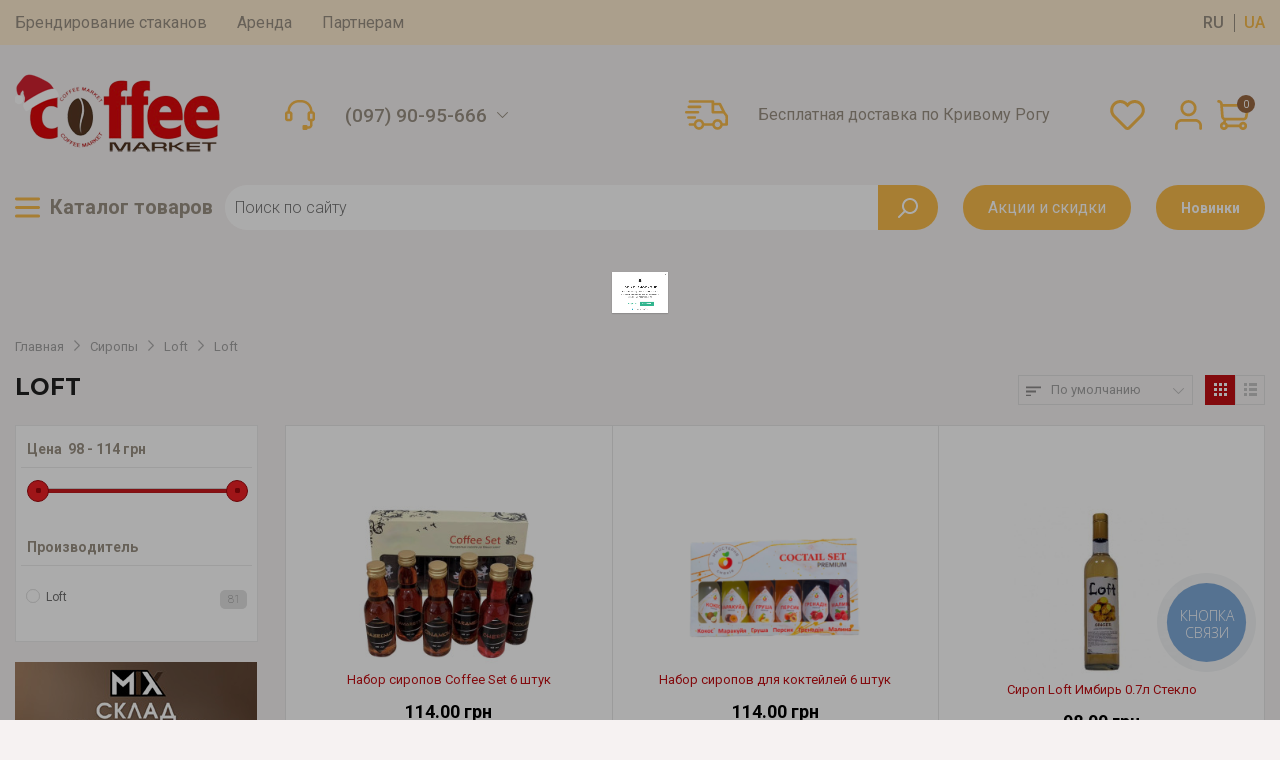

--- FILE ---
content_type: text/html; charset=utf-8
request_url: https://www.coffeemarket.dp.ua/siropy-loft/
body_size: 48364
content:
<!DOCTYPE html>
<!--[if IE]><![endif]-->
<!--[if IE 8 ]><html dir="ltr" lang="ru" class="ie8"><![endif]-->
<!--[if IE 9 ]><html dir="ltr" lang="ru" class="ie9"><![endif]-->
<!--[if (gt IE 9)|!(IE)]><!-->
<html class="mm-wrapper" dir="ltr" lang="ru">
<!--<![endif]-->
<head>
    <meta http-equiv="content-type" content="text/html; charset=utf-8">
    <meta name="viewport" content="width=device-width, initial-scale=1">
    <meta http-equiv="X-UA-Compatible" content="IE=edge">
    <title>Купить loft в Киеве, Украине - оптом, низкие цены | КофеМаркет</title>

      
    <base href="https://www.coffeemarket.dp.ua/"/>
    <link rel="alternate" href="https://www.coffeemarket.dp.ua/siropy-loft/" hreflang="ru-UA"/>
    <link rel="alternate" href="https://www.coffeemarket.dp.ua/ua/siropi-loft/" hreflang="uk-UA"/>
    <link rel="canonical" href="https://www.coffeemarket.dp.ua/siropy-loft/"/>
    <script src="https://code.jquery.com/jquery-3.3.1.min.js"
            integrity="sha256-FgpCb/KJQlLNfOu91ta32o/NMZxltwRo8QtmkMRdAu8=" crossorigin="anonymous"></script>
    <link rel="stylesheet" type="text/css"
          href="https://ajax.aspnetcdn.com/ajax/jquery.ui/1.10.3/themes/ui-lightness/jquery-ui.css">
    <script src="https://ajax.aspnetcdn.com/ajax/jquery.ui/1.11.2/jquery-ui.min.js"></script>
    <script src="/catalog/view/javascript/bootstrap/js/bootstrap.min.js" type="text/javascript"></script>
    <script src="/catalog/view/theme/coffeemarket/js/sourcebuster.min.js" type="text/javascript"></script>
    <script src="/catalog/view/javascript/common.js?" type="text/javascript"></script>
    <script src="/catalog/view/javascript/jquery/mmenu/mmenu.js?v=194" type="text/javascript"></script>
    <script src="/catalog/view/javascript/jquery/appendaround/appendAround.js?v=194"
            type="text/javascript"></script>
    <link rel="stylesheet" href="/catalog/view/theme/coffeemarket/stylesheet/main.css?">
    <link rel="stylesheet" href="/catalog/view/theme/coffeemarket/stylesheet/responsive.css?">
    <link rel="stylesheet" href="/catalog/view/theme/coffeemarket/stylesheet/fixedsticky.css?v=194">
    <link rel="stylesheet" href="/catalog/view/theme/coffeemarket/stylesheet/normalize.css">
    <!--Bootstrap grid CSS -->
    <link rel="stylesheet" href="/catalog/view/theme/coffeemarket/stylesheet/bootstrap-grid.css">
    <!-- Google Fonts -->
    <link href="https://fonts.googleapis.com/css?family=Montserrat:300,400,500,600,700|Noto+Sans:400,700&display=swap&subset=cyrillic"
          rel="stylesheet">
		  
	<link rel="preconnect" href="https://fonts.googleapis.com">
	<link rel="preconnect" href="https://fonts.gstatic.com" crossorigin>
	<link href="https://fonts.googleapis.com/css2?family=Roboto:ital,wght@0,100;0,300;0,400;0,500;0,700;0,900;1,100;1,300;1,400;1,500;1,700;1,900&display=swap" rel="stylesheet">
    <!-- CSS -->
    <link rel="stylesheet" href="/catalog/view/theme/coffeemarket/stylesheet/flickity.min.css">
    <link href="/catalog/view/javascript/jquery/mmenu/mmenu.css" rel="stylesheet" type="text/css"/>
	<link href="/css/webroom.css?" rel="stylesheet" type="text/css"/>
    <!-- Hamburgers -->
    <!-- <link rel="stylesheet" href="css/hamburgers.min.css"> -->
    <!-- Main CSS -->
            <link href="catalog/view/javascript/jquery/swiper/css/swiper.min.css" type="text/css" rel="stylesheet" media="screen"/>
            <link href="catalog/view/javascript/jquery/swiper/css/opencart.css" type="text/css" rel="stylesheet" media="screen"/>
            <link href="catalog/view/javascript/ocfilter/nouislider.min.css" type="text/css" rel="stylesheet" media="screen"/>
            <link href="catalog/view/theme/default/stylesheet/ocfilter/ocfilter.css?v=166" type="text/css" rel="stylesheet" media="screen"/>
            <link href="catalog/view/javascript/r_nova_poshta/select2/css/select2.min.css" type="text/css" rel="stylesheet" media="screen"/>
            <link href="catalog/view/javascript/r_nova_poshta/r_nova_poshta.css" type="text/css" rel="stylesheet" media="screen"/>
                            <script src="catalog/view/javascript/more.js" type="text/javascript"></script>
                                <script src="catalog/view/javascript/jquery/swiper/js/swiper.jquery.js" type="text/javascript"></script>
                                <script src="catalog/view/javascript/ocfilter/nouislider.min.js" type="text/javascript"></script>
                                <script src="catalog/view/javascript/ocfilter/ocfilter.js?v=166" type="text/javascript"></script>
                                <script src="catalog/view/javascript/r_nova_poshta/select2/js/select2.min.js" type="text/javascript"></script>
                                <script src="catalog/view/javascript/r_nova_poshta/bootstrap-typeahead.js" type="text/javascript"></script>
                                <script src="catalog/view/javascript/r_nova_poshta/r_nova_poshta.js" type="text/javascript"></script>
            
                                    <link href="https://www.coffeemarket.dp.ua/siropy-loft/page-2" rel="next"/>
                                <link href="#r_nova_poshta_input_city" rel="#shipping_address_city"/>
                                <link href="#r_nova_poshta_input_department" rel="#shipping_address_company"/>
                                <link href="https://www.coffeemarket.dp.ua/image/catalog/favicon.png" rel="icon"/>
                        <script type="text/javascript">
(function(d, w, s) {
    var widgetHash = 'KYttAxHLnrCaBM4un7Ir', bch = d.createElement(s); bch.type = 'text/javascript'; bch.async = true;
    bch.src = '//widgets.binotel.com/chat/widgets/' + widgetHash + '.js';
    var sn = d.getElementsByTagName(s)[0]; sn.parentNode.insertBefore(bch, sn);
})(document, window, 'script');
</script>
<!-- Google tag (gtag.js) -->
<script async src="https://www.googletagmanager.com/gtag/js?id=AW-17271874854">
</script>
<script>
  window.dataLayer = window.dataLayer || [];
  function gtag(){dataLayer.push(arguments);}
  gtag('js', new Date());

  gtag('config', 'AW-17271874854');
</script>
    
    <meta property="og:type" content="website">
    <meta property="og:title" content="Купить loft в Киеве, Украине - оптом, низкие цены | КофеМаркет">
    <meta name="description" content="Loft в ассортименте интернет-магазина КофеМаркет. Купить loft в Киеве и Украине можно оптом. Лучшие цены, отзывы! ☎ (067) 321-97-99, (097) 90-95-666.">
    <meta property="og:description" content="Loft в ассортименте интернет-магазина КофеМаркет. Купить loft в Киеве и Украине можно оптом. Лучшие цены, отзывы! ☎ (067) 321-97-99, (097) 90-95-666.">
    <meta property="og:url" content="https://www.coffeemarket.dp.ua/siropy-loft/">
    <meta property="og:image" content="https://www.coffeemarket.dp.ua/ava-fb.png">

    <!-- Global site tag (gtag.js) - Google Ads: 870548459 -->
    <script async src="https://www.googletagmanager.com/gtag/js?id=AW-870548459"></script>
    <script>
        window.dataLayer = window.dataLayer || [];

        function gtag() {
            dataLayer.push(arguments);
        }

        gtag('js', new Date());

        gtag('config', 'AW-870548459');
    </script>

<!-- Google tag (gtag.js) -->
<script async src="https://www.googletagmanager.com/gtag/js?id=G-P3D4E7LXRV"></script>
<script>
  window.dataLayer = window.dataLayer || [];
  function gtag(){dataLayer.push(arguments);}
  gtag('js', new Date());
  gtag('config', 'G-P3D4E7LXRV');
</script>

            <script type="text/javascript">
            gtag('event', 'page_view', {
                'send_to': 'AW-870548459',
                dynx_itemid: "",
                dynx_pagetype: "other",
                dynx_totalvalue: ""
            });
        </script>
    


    

    <!-- Facebook Pixel Code -->
    <script>
        !function (f, b, e, v, n, t, s) {
            if (f.fbq) return;
            n = f.fbq = function () {
                n.callMethod ?
                    n.callMethod.apply(n, arguments) : n.queue.push(arguments)
            };
            if (!f._fbq) f._fbq = n;
            n.push = n;
            n.loaded = !0;
            n.version = '2.0';
            n.queue = [];
            t = b.createElement(e);
            t.async = !0;
            t.src = v;
            s = b.getElementsByTagName(e)[0];
            s.parentNode.insertBefore(t, s)
        }(window, document, 'script',
            'https://connect.facebook.net/en_US/fbevents.js');
        fbq('init', '185356365852579');
        fbq('track', 'PageView');
            </script>
    <noscript>
        <img height="1" width="1" style="display:none"
             src="https://www.facebook.com/tr?id=185356365852579&ev=PageView&noscript=1"/>
    </noscript>
    <!-- End Facebook Pixel Code -->


            <script type="application/ld+json">
    {
        "@context": "https://schema.org/",
        "@type": "Product", "name": "Loft",
        "description": "Loft в ассортименте интернет-магазина КофеМаркет. Купить loft в Киеве и Украине можно оптом. Лучшие цены, отзывы! ☎ (067) 321-97-99, (097) 90-95-666.",
        "offers": { "@type": "AggregateOffer", "lowPrice": "98.00", "highPrice": "114.00
            ", "priceCurrency": "UAH", "offerCount": "83" },
        "aggregateRating": { "@type": "AggregateRating", "ratingValue": "4.9
            ", "reviewCount": "11" }
    }


        </script>

        
    
        
    <script charset="UTF-8" src="//web.webpushs.com/js/push/fead9bf7d35f5c14bdcfa6d991bdd0aa_1.js" async></script>

<script type="text/javascript">
    input_department_add = new Function(
        'input_department',
        input_department_add
            .toString()
            .replace('select2({tags: true})', `select2({
                language: {
                    noResults: function() {return "Нет данных!"}
                }
            })`)
        + '; return input_department_add(input_department);');
        
    get_nova_poshta_waterhouses = new Function(
        'text',
        'id_nova',
        get_nova_poshta_waterhouses
            .toString()
            .replace('$.ajax({', 'return $.ajax({')
            .replace('select2({tags: true})', `select2({
                language: {
                    noResults: function() {return "Нет данных!"}
                }
            })`)
        + '; return get_nova_poshta_waterhouses(text, id_nova);');
</script>
            
</head>
<body class="style-24">
<div class="page-wrapper">

<div class="popup-bg"></div>
<div class="popup-bg2"></div>

<section class="pre-header">
    <div class="container">
        <div class="row">
            <div class="col-lg-10 col-12 d-flex align-items-center pre-header__adaptive">
				<div class="left-side">
					<nav class="pre-header__menu">
						<ul class="d-flex align-items-center">
							<li><a href="https://www.coffeemarket.dp.ua/brendirovannie-produkcii/"> Брендирование стаканов </a></li>
							<li><a href="https://www.coffeemarket.dp.ua/arenda/">Аренда</a></li>
							<li><a href="https://www.coffeemarket.dp.ua/partnioram/">Партнерам</a></li>
						</ul>
					</nav>
					<div class="header__phone mobile-only">
                        <div class="d-flex align-items-center">
                            <a href="tel:+380979095666">(097) 90-95-666</a>
							<svg class="arrow-down js-show-phones" xmlns="http://www.w3.org/2000/svg" width="10px" height="5px" viewBox="0 0 117 63">
							<path d="M115.35 7.44995C116.15 6.64995 116.55 5.64995 116.55 4.54995C116.55 3.44995 116.15 2.44995 115.35 1.64995C113.75 0.0499512 111.15 0.0499512 109.55 1.64995L58.55 52.65L7.54999 1.64995C5.94999 0.0499512 3.34999 0.0499512 1.74999 1.64995C0.149988 3.24995 0.149988 5.84995 1.74999 7.44995L55.65 61.35C57.25 62.95 59.85 62.95 61.45 61.35L115.35 7.44995V7.44995Z"/>
							</svg>

                        </div>
                        <div class="header__phones-wrapper">
                            <div class="phones__list">
                                <div class="phone-item">
                                    <img src="/catalog/view/theme/coffeemarket/image/svg/phone.svg" alt="phone"
                                         class="phone">
                                    <a href="tel:+380673219799">(067) 32-19-799</a>
                                </div>
                                <div class="phone-item">
                                    <img src="/catalog/view/theme/coffeemarket/image/svg/phone.svg" alt="phone"
                                         class="phone">
                                    <a href="tel:+3800355666"> (097) 03-55-666</a>
                                </div>
                                <div class="phone-item">
                                    <img src="/catalog/view/theme/coffeemarket/image/svg/phone.svg" alt="phone"
                                         class="phone">
                                    <a href="tel:+380501366306"> (050) 13-66-306</a>
                                </div>
                                <div class="phone-item">
                                    <img src="/catalog/view/theme/coffeemarket/image/svg/phone.svg" alt="phone"
                                         class="phone">
                                    <a href="tel:+380970699666"> (097) 06-99-666</a>
                                </div>
                            </div>
                        </div>
                    </div>
				</div>
                <div class="align-items-center pre-header__langs">
                    <a href="https://www.coffeemarket.dp.ua/siropy-loft/" >ru</a>
                    <a href="https://www.coffeemarket.dp.ua/ua/siropi-loft/" class="language-select">ua</a>
                </div>
            </div>
        </div>
    </div>
</section>
<header class="header">
	<nav id="my-menu">
	
    <ul>
                                    <li>
                    <span>
						<svg version="1.1" baseProfile="basic" xmlns="http://www.w3.org/2000/svg" xmlns:xlink="http://www.w3.org/1999/xlink" width="8px" heigth="14px" x="0px" y="0px" viewBox="0 0 18.36 33.36" xml:space="preserve">
						<path  d="M16.68,33.36c-0.43,0-0.86-0.16-1.19-0.49l-15-15c-0.66-0.66-0.66-1.72,0-2.38l15-15
							c0.66-0.66,1.72-0.66,2.38,0c0.66,0.66,0.66,1.72,0,2.38L4.06,16.68l13.81,13.81c0.66,0.66,0.66,1.72,0,2.38
							C17.54,33.2,17.11,33.36,16.68,33.36z"/>
						</svg>
					</span>
                    <a href="https://www.coffeemarket.dp.ua/kofe/" class="m-menu__category">Кофе</a>

                    <ul>
                                                                                    <li><a href="https://www.coffeemarket.dp.ua/kofe-v-zernakh/">Кофе в зернах</a></li>
                                                                                                                <li>
                                    <span>
										<svg version="1.1" baseProfile="basic" xmlns="http://www.w3.org/2000/svg" xmlns:xlink="http://www.w3.org/1999/xlink" width="8px" heigth="14px" x="0px" y="0px" viewBox="0 0 18.36 33.36" xml:space="preserve">
										<path  d="M16.68,33.36c-0.43,0-0.86-0.16-1.19-0.49l-15-15c-0.66-0.66-0.66-1.72,0-2.38l15-15
											c0.66-0.66,1.72-0.66,2.38,0c0.66,0.66,0.66,1.72,0,2.38L4.06,16.68l13.81,13.81c0.66,0.66,0.66,1.72,0,2.38
											C17.54,33.2,17.11,33.36,16.68,33.36z"/>
										</svg>
									</span>
                                    <a href="https://www.coffeemarket.dp.ua/svezheobzharennyi-kofe/" class="m-menu__category">Свежеобжаренный кофе</a>
                                    <ul>
                                                                                    <li><a href="https://www.coffeemarket.dp.ua/monosorta/">SV coffee</a></li>
                                                                                    <li><a href="https://www.coffeemarket.dp.ua/kupazhi/">Fresh Roast</a></li>
                                                                            </ul>
                                </li>
                                                                                                                <li><a href="https://www.coffeemarket.dp.ua/kofe-molotyi/">Молотый кофе</a></li>
                                                                                                                <li><a href="https://www.coffeemarket.dp.ua/kofe-v-kapsulakh/">Кофе в капсулах</a></li>
                                                                                                                <li><a href="https://www.coffeemarket.dp.ua/aromatizirovannyj-kofe/">Ароматизированный кофе</a></li>
                                                                                                                <li><a href="https://www.coffeemarket.dp.ua/bez-kofeina/">Без кофеина</a></li>
                                                                                                                <li><a href="https://www.coffeemarket.dp.ua/drip-kofe/">Дрип-кофе</a></li>
                                                                                                                <li><a href="https://www.coffeemarket.dp.ua/kofe-dlya-vendinga/">Растворимый кофе</a></li>
                                                                        </ul>
                </li>
                                                <li>
                    <span>
						<svg version="1.1" baseProfile="basic" xmlns="http://www.w3.org/2000/svg" xmlns:xlink="http://www.w3.org/1999/xlink" width="8px" heigth="14px" x="0px" y="0px" viewBox="0 0 18.36 33.36" xml:space="preserve">
						<path  d="M16.68,33.36c-0.43,0-0.86-0.16-1.19-0.49l-15-15c-0.66-0.66-0.66-1.72,0-2.38l15-15
							c0.66-0.66,1.72-0.66,2.38,0c0.66,0.66,0.66,1.72,0,2.38L4.06,16.68l13.81,13.81c0.66,0.66,0.66,1.72,0,2.38
							C17.54,33.2,17.11,33.36,16.68,33.36z"/>
						</svg>
					</span>
                    <a href="https://www.coffeemarket.dp.ua/chay/" class="m-menu__category">Чай</a>

                    <ul>
                                                                                    <li><a href="https://www.coffeemarket.dp.ua/zimnie-podarochnye-chai/">Зимние подарочные чаи</a></li>
                                                                                                                <li><a href="https://www.coffeemarket.dp.ua/chay-chernyy/">Чай черный</a></li>
                                                                                                                <li><a href="https://www.coffeemarket.dp.ua/chay-zelenyy/">Чай зеленый</a></li>
                                                                                                                <li><a href="https://www.coffeemarket.dp.ua/smes-chyornogo-i-zelyonogo-chaya/">Смесь чёрного и зелёного чая</a></li>
                                                                                                                <li><a href="https://www.coffeemarket.dp.ua/chaj-fruktovyj/">Чай фруктовый</a></li>
                                                                                                                <li><a href="https://www.coffeemarket.dp.ua/chaj-travyanoj/">Чай травяной</a></li>
                                                                                                                <li><a href="https://www.coffeemarket.dp.ua/puer/">Пуэр</a></li>
                                                                                                                <li><a href="https://www.coffeemarket.dp.ua/matcha/">Матча</a></li>
                                                                                                                <li><a href="https://www.coffeemarket.dp.ua/chay-v-podarochnoy-upakovke/">Чай в подарочной упаковке</a></li>
                                                                        </ul>
                </li>
                                                <li>
                    <span>
						<svg version="1.1" baseProfile="basic" xmlns="http://www.w3.org/2000/svg" xmlns:xlink="http://www.w3.org/1999/xlink" width="8px" heigth="14px" x="0px" y="0px" viewBox="0 0 18.36 33.36" xml:space="preserve">
						<path  d="M16.68,33.36c-0.43,0-0.86-0.16-1.19-0.49l-15-15c-0.66-0.66-0.66-1.72,0-2.38l15-15
							c0.66-0.66,1.72-0.66,2.38,0c0.66,0.66,0.66,1.72,0,2.38L4.06,16.68l13.81,13.81c0.66,0.66,0.66,1.72,0,2.38
							C17.54,33.2,17.11,33.36,16.68,33.36z"/>
						</svg>
					</span>
                    <a href="https://www.coffeemarket.dp.ua/siropy-topingi-i-dzhemy/" class="m-menu__category">Сиропы, топинги и джемы</a>

                    <ul>
                                                                                    <li>
                                    <span>
										<svg version="1.1" baseProfile="basic" xmlns="http://www.w3.org/2000/svg" xmlns:xlink="http://www.w3.org/1999/xlink" width="8px" heigth="14px" x="0px" y="0px" viewBox="0 0 18.36 33.36" xml:space="preserve">
										<path  d="M16.68,33.36c-0.43,0-0.86-0.16-1.19-0.49l-15-15c-0.66-0.66-0.66-1.72,0-2.38l15-15
											c0.66-0.66,1.72-0.66,2.38,0c0.66,0.66,0.66,1.72,0,2.38L4.06,16.68l13.81,13.81c0.66,0.66,0.66,1.72,0,2.38
											C17.54,33.2,17.11,33.36,16.68,33.36z"/>
										</svg>
									</span>
                                    <a href="https://www.coffeemarket.dp.ua/siropy/" class="m-menu__category">Сиропы</a>
                                    <ul>
                                                                                    <li><a href="https://www.coffeemarket.dp.ua/syropugiffard/">Giffard</a></li>
                                                                                    <li><a href="https://www.coffeemarket.dp.ua/home-resto/">Home Resto</a></li>
                                                                                    <li><a href="https://www.coffeemarket.dp.ua/siropy-yonago-s-gliterom/">Сиропы Yonago с глитером</a></li>
                                                                                    <li><a href="https://www.coffeemarket.dp.ua/siropy-delicia/">Delicia</a></li>
                                                                                    <li><a href="https://www.coffeemarket.dp.ua/siropy-loft/">Loft</a></li>
                                                                            </ul>
                                </li>
                                                                                                                <li><a href="https://www.coffeemarket.dp.ua/toppingi/">Топпинги</a></li>
                                                                                                                <li><a href="https://www.coffeemarket.dp.ua/dzhemy/">Джемы</a></li>
                                                                                                                <li><a href="https://www.coffeemarket.dp.ua/dozatory/">Дозаторы</a></li>
                                                                        </ul>
                </li>
                                                <li>
                    <span>
						<svg version="1.1" baseProfile="basic" xmlns="http://www.w3.org/2000/svg" xmlns:xlink="http://www.w3.org/1999/xlink" width="8px" heigth="14px" x="0px" y="0px" viewBox="0 0 18.36 33.36" xml:space="preserve">
						<path  d="M16.68,33.36c-0.43,0-0.86-0.16-1.19-0.49l-15-15c-0.66-0.66-0.66-1.72,0-2.38l15-15
							c0.66-0.66,1.72-0.66,2.38,0c0.66,0.66,0.66,1.72,0,2.38L4.06,16.68l13.81,13.81c0.66,0.66,0.66,1.72,0,2.38
							C17.54,33.2,17.11,33.36,16.68,33.36z"/>
						</svg>
					</span>
                    <a href="https://www.coffeemarket.dp.ua/dlya-vendinga/" class="m-menu__category">Для вендинга</a>

                    <ul>
                                                                                    <li><a href="https://www.coffeemarket.dp.ua/zernovoj-kofe-dlya-vendinga/">Зерновой кофе</a></li>
                                                                                                                <li><a href="https://www.coffeemarket.dp.ua/moloko-rastvorimoe-dlya-vendinga/">Молоко</a></li>
                                                                                                                <li><a href="https://www.coffeemarket.dp.ua/kapuchino-dlya-vendinga/">Капучино</a></li>
                                                                                                                <li><a href="https://www.coffeemarket.dp.ua/chay-dlya-vendinga/">Растворимый чай</a></li>
                                                                                                                <li><a href="https://www.coffeemarket.dp.ua/goryachiy-shokolad-dlya-vendinga/">Горячий шоколад</a></li>
                                                                                                                <li><a href="https://www.coffeemarket.dp.ua/dlya-vendinga-stakany/">Стаканы для вендинга</a></li>
                                                                                                                <li><a href="https://www.coffeemarket.dp.ua/meshalki-dlya-vendinga/">Мешалки</a></li>
                                                                        </ul>
                </li>
                                                <li>
                    <span>
						<svg version="1.1" baseProfile="basic" xmlns="http://www.w3.org/2000/svg" xmlns:xlink="http://www.w3.org/1999/xlink" width="8px" heigth="14px" x="0px" y="0px" viewBox="0 0 18.36 33.36" xml:space="preserve">
						<path  d="M16.68,33.36c-0.43,0-0.86-0.16-1.19-0.49l-15-15c-0.66-0.66-0.66-1.72,0-2.38l15-15
							c0.66-0.66,1.72-0.66,2.38,0c0.66,0.66,0.66,1.72,0,2.38L4.06,16.68l13.81,13.81c0.66,0.66,0.66,1.72,0,2.38
							C17.54,33.2,17.11,33.36,16.68,33.36z"/>
						</svg>
					</span>
                    <a href="https://www.coffeemarket.dp.ua/dobavki/" class="m-menu__category">Пюре, bubble, какао и другие продукты</a>

                    <ul>
                                                                                    <li><a href="https://www.coffeemarket.dp.ua/bubble-tea-shariki/">Bubble Tea шарики</a></li>
                                                                                                                <li><a href="https://www.coffeemarket.dp.ua/marmelad/">Мармелад</a></li>
                                                                                                                <li><a href="https://www.coffeemarket.dp.ua/myod/">Мёд</a></li>
                                                                                                                <li><a href="https://www.coffeemarket.dp.ua/pastila/">Пастила</a></li>
                                                                                                                <li><a href="https://www.coffeemarket.dp.ua/kakao/">Какао</a></li>
                                                                                                                <li><a href="https://www.coffeemarket.dp.ua/marshmelou/">Маршмелоу</a></li>
                                                                                                                <li><a href="https://www.coffeemarket.dp.ua/sakhar-v-stikakh/">Сахар в стиках</a></li>
                                                                                                                <li><a href="https://www.coffeemarket.dp.ua/fruktovo-yagodnye-chai/">Фруктово-ягодные чаи</a></li>
                                                                                                                <li><a href="https://www.coffeemarket.dp.ua/fruktovoe-pyure/">Фруктовое пюре</a></li>
                                                                        </ul>
                </li>
                                                <li>
                    <span>
						<svg version="1.1" baseProfile="basic" xmlns="http://www.w3.org/2000/svg" xmlns:xlink="http://www.w3.org/1999/xlink" width="8px" heigth="14px" x="0px" y="0px" viewBox="0 0 18.36 33.36" xml:space="preserve">
						<path  d="M16.68,33.36c-0.43,0-0.86-0.16-1.19-0.49l-15-15c-0.66-0.66-0.66-1.72,0-2.38l15-15
							c0.66-0.66,1.72-0.66,2.38,0c0.66,0.66,0.66,1.72,0,2.38L4.06,16.68l13.81,13.81c0.66,0.66,0.66,1.72,0,2.38
							C17.54,33.2,17.11,33.36,16.68,33.36z"/>
						</svg>
					</span>
                    <a href="https://www.coffeemarket.dp.ua/bumazhnye-stakany/" class="m-menu__category">Бумажные стаканы</a>

                    <ul>
                                                                                    <li>
                                    <span>
										<svg version="1.1" baseProfile="basic" xmlns="http://www.w3.org/2000/svg" xmlns:xlink="http://www.w3.org/1999/xlink" width="8px" heigth="14px" x="0px" y="0px" viewBox="0 0 18.36 33.36" xml:space="preserve">
										<path  d="M16.68,33.36c-0.43,0-0.86-0.16-1.19-0.49l-15-15c-0.66-0.66-0.66-1.72,0-2.38l15-15
											c0.66-0.66,1.72-0.66,2.38,0c0.66,0.66,0.66,1.72,0,2.38L4.06,16.68l13.81,13.81c0.66,0.66,0.66,1.72,0,2.38
											C17.54,33.2,17.11,33.36,16.68,33.36z"/>
										</svg>
									</span>
                                    <a href="https://www.coffeemarket.dp.ua/odnoslojnye-cvetnye/" class="m-menu__category">Однослойные цветные</a>
                                    <ul>
                                                                                    <li><a href="https://www.coffeemarket.dp.ua/black/">Black</a></li>
                                                                                    <li><a href="https://www.coffeemarket.dp.ua/grafit/">Grafit</a></li>
                                                                                    <li><a href="https://www.coffeemarket.dp.ua/my-cup/">My cup</a></li>
                                                                                    <li><a href="https://www.coffeemarket.dp.ua/zhyoltye/">Жёлтые</a></li>
                                                                                    <li><a href="https://www.coffeemarket.dp.ua/zveryata/">Зверята</a></li>
                                                                                    <li><a href="https://www.coffeemarket.dp.ua/zelyonye/">Зелёные</a></li>
                                                                                    <li><a href="https://www.coffeemarket.dp.ua/lavandovye/">Лавандовые</a></li>
                                                                                    <li><a href="https://www.coffeemarket.dp.ua/face/">Фейс</a></li>
                                                                                    <li><a href="https://www.coffeemarket.dp.ua/stakany-kitaj/">Стаканы Китай</a></li>
                                                                            </ul>
                                </li>
                                                                                                                <li><a href="https://www.coffeemarket.dp.ua/odnoslojnye-belye/">Однослойные белые</a></li>
                                                                                                                <li><a href="https://www.coffeemarket.dp.ua/bambukovye/">Бамбуковые</a></li>
                                                                                                                <li><a href="https://www.coffeemarket.dp.ua/odnoslojnye-kraftovye/">Крафтовые</a></li>
                                                                                                                <li><a href="https://www.coffeemarket.dp.ua/gofrirovannye/">Гофрированные</a></li>
                                                                                                                <li><a href="https://www.coffeemarket.dp.ua/dvuhslojnye-kraftovye/">Двухслойные стаканы</a></li>
                                                                                                                <li><a href="https://www.coffeemarket.dp.ua/plastikovye-kryshki/">Пластиковые крышки</a></li>
                                                                        </ul>
                </li>
                                                <li><a href="https://www.coffeemarket.dp.ua/plastikovye-stakany/">Пластиковые стаканы</a></li>
                                                <li>
                    <span>
						<svg version="1.1" baseProfile="basic" xmlns="http://www.w3.org/2000/svg" xmlns:xlink="http://www.w3.org/1999/xlink" width="8px" heigth="14px" x="0px" y="0px" viewBox="0 0 18.36 33.36" xml:space="preserve">
						<path  d="M16.68,33.36c-0.43,0-0.86-0.16-1.19-0.49l-15-15c-0.66-0.66-0.66-1.72,0-2.38l15-15
							c0.66-0.66,1.72-0.66,2.38,0c0.66,0.66,0.66,1.72,0,2.38L4.06,16.68l13.81,13.81c0.66,0.66,0.66,1.72,0,2.38
							C17.54,33.2,17.11,33.36,16.68,33.36z"/>
						</svg>
					</span>
                    <a href="https://www.coffeemarket.dp.ua/aksessuary/" class="m-menu__category">Аксессуары</a>

                    <ul>
                                                                                    <li>
                                    <span>
										<svg version="1.1" baseProfile="basic" xmlns="http://www.w3.org/2000/svg" xmlns:xlink="http://www.w3.org/1999/xlink" width="8px" heigth="14px" x="0px" y="0px" viewBox="0 0 18.36 33.36" xml:space="preserve">
										<path  d="M16.68,33.36c-0.43,0-0.86-0.16-1.19-0.49l-15-15c-0.66-0.66-0.66-1.72,0-2.38l15-15
											c0.66-0.66,1.72-0.66,2.38,0c0.66,0.66,0.66,1.72,0,2.38L4.06,16.68l13.81,13.81c0.66,0.66,0.66,1.72,0,2.38
											C17.54,33.2,17.11,33.36,16.68,33.36z"/>
										</svg>
									</span>
                                    <a href="https://www.coffeemarket.dp.ua/trubochki/" class="m-menu__category">Трубочки</a>
                                    <ul>
                                                                                    <li><a href="https://www.coffeemarket.dp.ua/bumazhnye-trubochki/">Бумажные трубочки</a></li>
                                                                                    <li><a href="https://www.coffeemarket.dp.ua/plastikovye-trubochki/">Пластиковые трубочки</a></li>
                                                                            </ul>
                                </li>
                                                                                                                <li><a href="https://www.coffeemarket.dp.ua/meshalki/">Мешалки</a></li>
                                                                                                                <li><a href="https://www.coffeemarket.dp.ua/termochehly/">Термочехлы</a></li>
                                                                                                                <li><a href="https://www.coffeemarket.dp.ua/kartonnye-derzhateli/">Картонные держатели</a></li>
                                                                                                                <li><a href="https://www.coffeemarket.dp.ua/filtr-pakety-dlya-chaya/">Фильтр-пакеты для чая</a></li>
                                                                                                                <li><a href="https://www.coffeemarket.dp.ua/filtr-pakety-dlya-kofe/">Фильтр пакеты для кофе</a></li>
                                                                        </ul>
                </li>
                                                <li>
                    <span>
						<svg version="1.1" baseProfile="basic" xmlns="http://www.w3.org/2000/svg" xmlns:xlink="http://www.w3.org/1999/xlink" width="8px" heigth="14px" x="0px" y="0px" viewBox="0 0 18.36 33.36" xml:space="preserve">
						<path  d="M16.68,33.36c-0.43,0-0.86-0.16-1.19-0.49l-15-15c-0.66-0.66-0.66-1.72,0-2.38l15-15
							c0.66-0.66,1.72-0.66,2.38,0c0.66,0.66,0.66,1.72,0,2.38L4.06,16.68l13.81,13.81c0.66,0.66,0.66,1.72,0,2.38
							C17.54,33.2,17.11,33.36,16.68,33.36z"/>
						</svg>
					</span>
                    <a href="https://www.coffeemarket.dp.ua/kofejnye-aks/" class="m-menu__category">Барный инвентарь</a>

                    <ul>
                                                                                    <li><a href="https://www.coffeemarket.dp.ua/lozhka-dlya-bubble-tea/">Ложка для Bubble Tea</a></li>
                                                                                                                <li><a href="https://www.coffeemarket.dp.ua/molochniki/">Питчеры</a></li>
                                                                                                                <li><a href="https://www.coffeemarket.dp.ua/tempery/">Темперы</a></li>
                                                                                                                <li><a href="https://www.coffeemarket.dp.ua/madlery/">Мадлеры</a></li>
                                                                                                                <li><a href="https://www.coffeemarket.dp.ua/nok-boksy/">Нок-боксы</a></li>
                                                                                                                <li><a href="https://www.coffeemarket.dp.ua/kovriki/">Коврики</a></li>
                                                                                                                <li><a href="https://www.coffeemarket.dp.ua/gluhoe-sito/">Глухое сито </a></li>
                                                                                                                <li><a href="https://www.coffeemarket.dp.ua/shyotki-dlya-grupp/">Щётки для групп</a></li>
                                                                                                                <li><a href="https://www.coffeemarket.dp.ua/igly-kapuchinatora/">Иглы капучинатора</a></li>
                                                                        </ul>
                </li>
                                                <li>
                    <span>
						<svg version="1.1" baseProfile="basic" xmlns="http://www.w3.org/2000/svg" xmlns:xlink="http://www.w3.org/1999/xlink" width="8px" heigth="14px" x="0px" y="0px" viewBox="0 0 18.36 33.36" xml:space="preserve">
						<path  d="M16.68,33.36c-0.43,0-0.86-0.16-1.19-0.49l-15-15c-0.66-0.66-0.66-1.72,0-2.38l15-15
							c0.66-0.66,1.72-0.66,2.38,0c0.66,0.66,0.66,1.72,0,2.38L4.06,16.68l13.81,13.81c0.66,0.66,0.66,1.72,0,2.38
							C17.54,33.2,17.11,33.36,16.68,33.36z"/>
						</svg>
					</span>
                    <a href="https://www.coffeemarket.dp.ua/odnorazovaya-posuda/" class="m-menu__category">Одноразовая упаковка</a>

                    <ul>
                                                                                    <li><a href="https://www.coffeemarket.dp.ua/boksy/">Боксы и посуда</a></li>
                                                                                                                <li><a href="https://www.coffeemarket.dp.ua/vilki/">Столовые приборы</a></li>
                                                                                                                <li><a href="https://www.coffeemarket.dp.ua/bumazhnye-pakety/">Бумажные пакеты </a></li>
                                                                                                                <li><a href="https://www.coffeemarket.dp.ua/staka/">Креманки</a></li>
                                                                        </ul>
                </li>
                                                <li>
                    <span>
						<svg version="1.1" baseProfile="basic" xmlns="http://www.w3.org/2000/svg" xmlns:xlink="http://www.w3.org/1999/xlink" width="8px" heigth="14px" x="0px" y="0px" viewBox="0 0 18.36 33.36" xml:space="preserve">
						<path  d="M16.68,33.36c-0.43,0-0.86-0.16-1.19-0.49l-15-15c-0.66-0.66-0.66-1.72,0-2.38l15-15
							c0.66-0.66,1.72-0.66,2.38,0c0.66,0.66,0.66,1.72,0,2.38L4.06,16.68l13.81,13.81c0.66,0.66,0.66,1.72,0,2.38
							C17.54,33.2,17.11,33.36,16.68,33.36z"/>
						</svg>
					</span>
                    <a href="https://www.coffeemarket.dp.ua/kofemashiny/" class="m-menu__category">Кофемашины</a>

                    <ul>
                                                                                    <li><a href="https://www.coffeemarket.dp.ua/professionalnye-kofemashiny/">Профессиональные кофемашины</a></li>
                                                                                                                <li><a href="https://www.coffeemarket.dp.ua/superavtomaticheskie-kofemashiny/">Суперавтоматические кофемашины</a></li>
                                                                                                                <li><a href="https://www.coffeemarket.dp.ua/kapelnye-kofevarki/">Капельные кофеварки </a></li>
                                                                                                                <li><a href="https://www.coffeemarket.dp.ua/kapsulnye-kofemashiny/">Капсульные кофемашины</a></li>
                                                                                                                <li><a href="https://www.coffeemarket.dp.ua/kofemolki/">Кофемолки</a></li>
                                                                                                                <li><a href="https://www.coffeemarket.dp.ua/holodilniki/">Холодильники</a></li>
                                                                                                                <li><a href="https://www.coffeemarket.dp.ua/himiya-dlya-ochistki/">Химия для очистки</a></li>
                                                                        </ul>
                </li>
                                                <li>
                    <span>
						<svg version="1.1" baseProfile="basic" xmlns="http://www.w3.org/2000/svg" xmlns:xlink="http://www.w3.org/1999/xlink" width="8px" heigth="14px" x="0px" y="0px" viewBox="0 0 18.36 33.36" xml:space="preserve">
						<path  d="M16.68,33.36c-0.43,0-0.86-0.16-1.19-0.49l-15-15c-0.66-0.66-0.66-1.72,0-2.38l15-15
							c0.66-0.66,1.72-0.66,2.38,0c0.66,0.66,0.66,1.72,0,2.38L4.06,16.68l13.81,13.81c0.66,0.66,0.66,1.72,0,2.38
							C17.54,33.2,17.11,33.36,16.68,33.36z"/>
						</svg>
					</span>
                    <a href="https://www.coffeemarket.dp.ua/vsyo-dlya-kofejni-samoobsluzhivaniya/" class="m-menu__category">Всё для кофейни самообслуживания</a>

                    <ul>
                                                                                    <li><a href="https://www.coffeemarket.dp.ua/terminaly/">Платёжные терминалы</a></li>
                                                                                                                <li><a href="https://www.coffeemarket.dp.ua/superavtomaticheskie-kofemashiny/">Суперавтоматические кофемашины</a></li>
                                                                                                                <li><a href="https://www.coffeemarket.dp.ua/tumby/">Тумбы</a></li>
                                                                                                                <li><a href="https://www.coffeemarket.dp.ua/organajzery/">Органайзеры</a></li>
                                                                        </ul>
                </li>
                        </ul>
</nav>




    <div class="container">
        <div class="row">
            <div class="col-12  d-md-flex  align-items-center main-header-row">
				<svg class="burger mob-menu header__burger" width="25px" height="25px" xmlns="http://www.w3.org/2000/svg" xmlns:xlink="http://www.w3.org/1999/xlink" version="1.1" x="0px" y="0px" viewBox="0 0 26 20.9" xml:space="preserve">
					<path d="M26,1.55C26,0.69,25.31,0,24.45,0H1.55C0.69,0,0,0.69,0,1.55S0.69,3.1,1.55,3.1h22.9   C25.31,3.1,26,2.41,26,1.55z M26,10.45c0-0.86-0.69-1.55-1.55-1.55H1.55C0.69,8.9,0,9.6,0,10.45C0,11.31,0.69,12,1.55,12h22.9   C25.31,12,26,11.31,26,10.45z M26,19.35c0-0.86-0.69-1.55-1.55-1.55H1.55C0.69,17.8,0,18.5,0,19.35c0,0.86,0.69,1.55,1.55,1.55   h22.9C25.31,20.9,26,20.21,26,19.35z"></path>
				</svg>
                <a href="https://www.coffeemarket.dp.ua/" class="header__logo">
					<!--<svg xmlns="http://www.w3.org/2000/svg" xmlns:xlink="http://www.w3.org/1999/xlink" width="210px" height="79px" version="1.1"  x="0px" y="0px" viewBox="0 0 209 78.37" xml:space="preserve">

							<g>
								<path class="logo-color-brown" fill-rule="evenodd" clip-rule="evenodd"  d="M56.94,61.34c1.88-0.26,3.59-1.02,5.18-2.31     c3.35-2.66,5.57-6.32,6.67-11.01c0.31-1.13,0.51-2.24,0.67-3.36c0.33-2.9,0.26-5.82-0.23-8.78c-0.6-3.92-1.99-7.41-4.17-10.45     c-1.28-1.87-2.8-3.29-4.54-4.34c-1.45-0.9-3.02-1.45-4.73-1.55l0.56,0.98c1.57,3.22,2.53,6.71,2.95,10.48     c0.36,3.39-0.02,6.68-1.15,9.82c-1.09,3.09-1.83,6.25-2.2,9.58c-0.17,1.79-0.17,3.59,0.03,5.37c0.17,1.11,0.41,2.24,0.71,3.37     c-0.49-1.11-0.86-2.25-1.13-3.4c-0.3-1.45-0.47-2.94-0.49-4.38c-0.07-2.97,0.23-5.89,0.94-8.75c0.52-2.19,0.98-4.43,1.31-6.68     c0.51-3.17,0.45-6.31-0.22-9.51c-0.49-2.26-1.42-4.16-2.78-5.72c-0.3-0.35-0.63-0.67-0.98-0.97c-2.04,0.45-3.9,1.45-5.54,3.01     c-1.46,1.4-2.65,3.02-3.61,4.88c-0.58,1.07-1.06,2.24-1.45,3.52c-1.23,3.8-1.65,7.74-1.25,11.9c0.28,3.33,1.16,6.43,2.63,9.33     c1.62,3.21,3.83,5.73,6.58,7.55C52.68,61.2,54.76,61.67,56.94,61.34L56.94,61.34z"/>
								<path class="logo-color-brown"  d="M189.57,68.57h15.9v1.95h-6.22v7.85h-3.52v-7.85h-6.16V68.57z M172.55,78.37v-9.8h15.05v1.85h-11.53v2.15     h11.16v1.71h-11.16v2.24h11.53v1.85H172.55z M153.15,78.37v-9.8h3.5v3.66h2.08l6.43-3.66h5.28l-8.68,4.59l9.02,5.21h-5.18     l-6.81-4.2h-2.15v4.2H153.15z M150.9,78.37h-3.54v-1.52c0-0.49-0.22-0.84-0.65-1.06c-0.43-0.22-1.15-0.33-2.15-0.33h-6.82v2.91     h-3.54v-9.8h11.19c0.82,0,1.55,0.05,2.17,0.16c0.62,0.1,1.17,0.28,1.63,0.54c0.46,0.25,0.81,0.61,1.06,1.06     c0.25,0.45,0.38,1.02,0.38,1.7c0,0.68-0.19,1.21-0.58,1.59c-0.39,0.38-0.91,0.71-1.57,0.96c0.63,0.16,1.09,0.29,1.36,0.38     c0.27,0.09,0.52,0.25,0.74,0.47c0.22,0.22,0.33,0.53,0.33,0.91V78.37z M137.72,70.52v3h7.37c0.74,0,1.26-0.12,1.56-0.35     c0.3-0.23,0.45-0.62,0.46-1.15c0-0.53-0.14-0.92-0.43-1.15c-0.29-0.23-0.82-0.35-1.58-0.35H137.72z M119.7,74.05h5.88l-2.8-3.64     h-0.17L119.7,74.05z M116.37,78.37h-4.11l7.81-9.8h5.22l7.75,9.8h-4.14L127,75.9h-8.72L116.37,78.37z M110.85,68.57h-6.55     l-4.88,7.85H99.2l-4.89-7.85h-6.55v9.8h3.52v-7.85h0.47l5.05,7.85h5.01l5.05-7.85h0.47v7.85h3.52V68.57z"/>
							</g>
							<g>
								<path class="logo-color-red" d="M30.69,62.92c-2.65,1.48-5.83,2.23-9.54,2.23c-7.1,0-12.54-2.44-16.3-7.32C1.62,53.69,0,48.26,0,41.52     c0-4.83,0.87-9.02,2.62-12.57c1.8-3.82,4.48-6.76,8.03-8.83c3.34-2.02,6.97-3.02,10.89-3.02c3.13,0,6.07,0.66,8.83,1.99V31.1     c-2.33-1.38-4.69-2.07-7.08-2.07c-2.76,0-5.01,0.95-6.76,2.86c-1.91,2.17-2.89,5.33-2.94,9.47c0,4.03,1.06,7.13,3.18,9.31     c1.86,1.86,4.21,2.78,7.08,2.78c2.65,0,4.93-0.77,6.84-2.31V62.92z"/>
								<path class="logo-color-red" d="M107.33,11.93c-1.22-0.37-2.28-0.56-3.18-0.56c-2.39,0-3.58,1.25-3.58,3.74v2.55h4.93v10.02h-4.93v36.91     h-13.6V27.68h-5.72V17.66h5.72v-5.65c0-3.92,1.3-6.92,3.9-8.99C93.31,1.01,96.7,0,101.05,0c1.96,0,4.06,0.21,6.28,0.64V11.93z"/>
								<path class="logo-color-red"  d="M132.28,11.93c-1.22-0.37-2.28-0.56-3.18-0.56c-2.39,0-3.58,1.25-3.58,3.74v2.55h4.93v10.02h-4.93v36.91     h-13.6V27.68h-5.72V17.66h5.72v-5.65c0-3.92,1.3-6.92,3.9-8.99C118.26,1.01,121.65,0,126,0c1.96,0,4.06,0.21,6.28,0.64V11.93z"/>
								<path class="logo-color-red" d="M155.52,35.08c-0.16-1.86-0.85-3.34-2.07-4.45c-1.22-1.11-2.65-1.7-4.29-1.75     c-1.59,0-2.99,0.57-4.21,1.71c-1.22,1.14-1.91,2.64-2.07,4.49H155.52z M168.48,44.55h-25.36c0,2.92,1.06,5.17,3.18,6.76     c1.91,1.38,4.4,2.07,7.47,2.07c5.09,0,9.36-1.51,12.8-4.53v13.13c-4.51,2.12-9.3,3.18-14.39,3.18c-6.63,0-11.98-1.88-16.06-5.65     c-4.82-4.51-7.16-11.24-7-20.2c0.16-7.32,2.54-13.05,7.16-17.18c3.82-3.34,8.19-5.04,13.12-5.09c6.52-0.05,11.45,2.25,14.79,6.92     c2.97,4.14,4.45,9.73,4.45,16.78C168.64,42,168.59,43.27,168.48,44.55z"/>
								<path class="logo-color-red" d="M195.88,35.08c-0.16-1.86-0.85-3.34-2.07-4.45c-1.22-1.11-2.65-1.7-4.29-1.75c-1.59,0-3,0.57-4.21,1.71     c-1.22,1.14-1.91,2.64-2.07,4.49H195.88z M208.84,44.55h-25.36c0,2.92,1.06,5.17,3.18,6.76c1.91,1.38,4.4,2.07,7.47,2.07     c5.09,0,9.36-1.51,12.8-4.53v13.13c-4.51,2.12-9.3,3.18-14.39,3.18c-6.63,0-11.98-1.88-16.06-5.65c-4.82-4.51-7.16-11.24-7-20.2     c0.16-7.32,2.54-13.05,7.16-17.18c3.82-3.34,8.19-5.04,13.12-5.09c6.52-0.05,11.45,2.25,14.79,6.92     c2.97,4.14,4.45,9.73,4.45,16.78C209,42,208.95,43.27,208.84,44.55z"/>
								<path class="logo-color-red" d="M79.35,61.41l-2.99-1.95l-0.8,1.19l-0.61-0.4l2.13-3.2l0.61,0.4l-0.79,1.19l2.99,1.95L79.35,61.41z      M75.91,65.79l-3.27-2.78l2.35-2.72l0.55,0.47l-1.7,1.97l0.73,0.62l1.58-1.84l0.55,0.47l-1.58,1.84L76,64.58l1.77-2.05L78.32,63     L75.91,65.79z M72.23,69.05l-2.83-3.22l0.74-0.64l1.25,1.43l0.25-2.72l1-0.86l-0.29,2.45l3.18,0.71l-0.96,0.83l-2.34-0.64     l-0.13,1.06l0.85,0.98L72.23,69.05z M67.63,68.96l0.63-0.37c0.41-0.24,0.65-0.4,0.73-0.49c0.08-0.09,0.13-0.19,0.14-0.3     c0.01-0.11-0.01-0.22-0.08-0.33c-0.07-0.12-0.17-0.2-0.29-0.23c-0.12-0.03-0.26-0.02-0.4,0.04c-0.07,0.03-0.28,0.15-0.63,0.35     l-0.66,0.39L67.63,68.96z M68.04,71.58l-2.19-3.68l1.78-1.05c0.45-0.26,0.79-0.42,1.04-0.47c0.24-0.05,0.47-0.03,0.7,0.07     c0.22,0.1,0.4,0.25,0.53,0.47c0.16,0.28,0.21,0.56,0.13,0.85c-0.08,0.29-0.29,0.56-0.62,0.83c0.24-0.01,0.45,0,0.63,0.04     c0.19,0.04,0.46,0.15,0.84,0.32l0.94,0.42l-1.01,0.59l-1.08-0.45c-0.39-0.16-0.64-0.25-0.77-0.28c-0.12-0.03-0.24-0.03-0.35,0     c-0.11,0.03-0.26,0.1-0.45,0.21l-0.17,0.1l0.91,1.54L68.04,71.58z M65.28,70.95l-1.2-1.24l-0.04,1.71L65.28,70.95z M67.58,71.89     l-0.99,0.38l-0.74-0.76l-1.82,0.7l-0.03,1.05l-0.97,0.37l0.22-4.67l0.97-0.37L67.58,71.89z M57.86,74.33l-0.56-4.25l1.46-0.19     l1.24,2.78l0.47-3.01l1.47-0.2l0.56,4.25l-0.9,0.12l-0.44-3.34l-0.51,3.47l-0.94,0.13l-1.38-3.22l0.43,3.34L57.86,74.33z      M51.51,73.86l0.61-4.24l3.56,0.49l-0.1,0.72l-2.59-0.35l-0.14,0.94l2.41,0.33l-0.1,0.72l-2.41-0.33l-0.16,1.15l2.68,0.37     l-0.1,0.72L51.51,73.86z M47.19,72.57l1.34-4.08l3.42,1.1l-0.23,0.69l-2.48-0.8l-0.3,0.91l2.31,0.74l-0.23,0.69l-2.31-0.74     l-0.36,1.1l2.57,0.83L50.7,73.7L47.19,72.57z M43.44,70.71l2.01-3.8l2.96,1.53l-0.34,0.64l-2.09-1.08l-0.48,0.9l1.8,0.93     l-0.34,0.64l-1.8-0.93l-0.85,1.61L43.44,70.71z M40.08,68.36l2.58-3.44l2.68,1.97l-0.44,0.58l-1.89-1.39L42.4,66.9l1.63,1.2     l-0.44,0.58l-1.63-1.2l-1.1,1.46L40.08,68.36z M38.32,63.8c-0.35,0.34-0.52,0.69-0.52,1.05c0,0.36,0.14,0.67,0.41,0.95     c0.28,0.28,0.59,0.41,0.95,0.41c0.36,0,0.71-0.18,1.07-0.53c0.35-0.35,0.53-0.69,0.53-1.04c0-0.34-0.14-0.66-0.43-0.94     c-0.29-0.28-0.6-0.43-0.95-0.43C39.03,63.28,38.67,63.45,38.32,63.8z M37.59,63.11c0.31-0.31,0.63-0.52,0.94-0.62     c0.23-0.08,0.48-0.11,0.74-0.1c0.26,0.01,0.5,0.07,0.72,0.17c0.29,0.13,0.58,0.34,0.86,0.62c0.51,0.5,0.77,1.04,0.79,1.62     c0.02,0.58-0.22,1.12-0.72,1.61c-0.5,0.49-1.03,0.72-1.61,0.7c-0.58-0.02-1.12-0.28-1.63-0.79c-0.51-0.51-0.78-1.05-0.8-1.62     C36.87,64.12,37.1,63.59,37.59,63.11z M36.39,62.41l0.35,0.91c-0.47,0.16-0.9,0.18-1.29,0.04c-0.39-0.13-0.73-0.41-1.04-0.83     c-0.38-0.52-0.54-1.05-0.47-1.62c0.07-0.56,0.38-1.04,0.93-1.45c0.58-0.42,1.15-0.59,1.72-0.49c0.57,0.1,1.05,0.42,1.46,0.96     c0.35,0.47,0.51,0.95,0.48,1.43c-0.02,0.29-0.13,0.57-0.35,0.87l-0.74-0.65c0.15-0.18,0.22-0.38,0.21-0.6     c0-0.22-0.08-0.44-0.24-0.65c-0.21-0.29-0.48-0.45-0.8-0.5c-0.32-0.04-0.68,0.09-1.1,0.39c-0.44,0.32-0.69,0.64-0.74,0.95     c-0.06,0.31,0.02,0.61,0.23,0.89c0.15,0.21,0.35,0.34,0.58,0.41C35.82,62.56,36.09,62.53,36.39,62.41z"/>
								<path class="logo-color-red" d="M75.78,23.44l2.77-1.83l-0.69-1.09l0.56-0.37l1.84,2.92l-0.56,0.37l-0.68-1.08l-2.77,1.83L75.78,23.44z      M72.81,19.46l3.07-2.58l2.01,2.5l-0.52,0.44L75.91,18l-0.68,0.57l1.36,1.69l-0.52,0.44l-1.36-1.69l-0.83,0.7l1.51,1.88     l-0.52,0.44L72.81,19.46z M69.63,16.47l2.67-3.01l0.64,0.6l-1.18,1.33l2.47-0.13l0.86,0.8l-2.23,0.06l-0.37,3l-0.83-0.77     l0.38-2.22l-0.96,0.02l-0.81,0.91L69.63,16.47z M67.95,12.55l0.54,0.34c0.35,0.22,0.58,0.35,0.68,0.37     c0.1,0.03,0.2,0.02,0.29-0.02c0.09-0.04,0.17-0.11,0.23-0.21c0.07-0.12,0.09-0.23,0.07-0.34c-0.02-0.11-0.09-0.22-0.19-0.31     c-0.06-0.05-0.23-0.16-0.53-0.35l-0.57-0.36L67.95,12.55z M66.01,14.07l2.09-3.46l1.55,0.98c0.39,0.25,0.65,0.46,0.79,0.63     c0.14,0.17,0.21,0.37,0.22,0.6c0.01,0.23-0.05,0.44-0.17,0.65c-0.16,0.26-0.37,0.42-0.63,0.49c-0.26,0.07-0.56,0.02-0.91-0.13     c0.11,0.19,0.18,0.37,0.22,0.54c0.04,0.17,0.06,0.45,0.08,0.83l0.04,0.96l-0.88-0.56l-0.07-1.09c-0.03-0.39-0.05-0.64-0.08-0.75     c-0.03-0.11-0.07-0.21-0.13-0.28c-0.06-0.08-0.18-0.17-0.35-0.27l-0.15-0.09l-0.87,1.44L66.01,14.07z M64.73,11.74l0-1.62     l-1.09,1.17L64.73,11.74z M65.6,13.84l-0.86-0.36l0-1l-1.59-0.66l-0.67,0.72l-0.85-0.35l3.02-3.13l0.85,0.35L65.6,13.84z      M57.14,11.36l0.68-4l1.28,0.23l0.29,2.87l1.21-2.6l1.28,0.23l-0.68,4l-0.79-0.14l0.53-3.15l-1.37,3l-0.82-0.15l-0.29-3.3     l-0.54,3.15L57.14,11.36z M51.51,11.9l-0.56-4.02l3.13-0.46l0.09,0.68l-2.27,0.33l0.12,0.89l2.12-0.31l0.09,0.68l-2.12,0.31     l0.15,1.09l2.36-0.34l0.09,0.68L51.51,11.9z M47.69,13.07l-1.27-3.85l3-1.03l0.21,0.65l-2.18,0.75l0.28,0.86l2.02-0.7l0.21,0.65     l-2.02,0.7l0.34,1.04l2.26-0.78l0.21,0.65L47.69,13.07z M44.44,14.82l-1.9-3.57l2.58-1.44l0.32,0.6l-1.82,1.01l0.45,0.85     l1.57-0.88l0.32,0.6l-1.57,0.88l0.81,1.52L44.44,14.82z M41.47,16.92l-2.35-3.27l2.36-1.78l0.4,0.55l-1.67,1.26l0.56,0.78     l1.44-1.09l0.4,0.55l-1.44,1.09l1,1.39L41.47,16.92z M37.2,18.33c0.32,0.33,0.64,0.49,0.96,0.5c0.32,0.01,0.61-0.12,0.85-0.37     c0.24-0.25,0.36-0.54,0.36-0.87c-0.01-0.33-0.17-0.66-0.5-0.99c-0.32-0.33-0.64-0.5-0.95-0.5c-0.31-0.01-0.59,0.12-0.84,0.38     c-0.25,0.26-0.37,0.55-0.37,0.87C36.71,17.67,36.87,17.99,37.2,18.33z M36.59,18.99C36.3,18.7,36.11,18.4,36,18.11     c-0.08-0.22-0.11-0.44-0.11-0.68c0-0.24,0.05-0.46,0.14-0.66c0.11-0.27,0.29-0.53,0.54-0.78c0.45-0.46,0.93-0.69,1.45-0.7     c0.52-0.01,1.02,0.22,1.47,0.69c0.45,0.46,0.68,0.96,0.67,1.5c-0.01,0.53-0.23,1.03-0.68,1.48c-0.45,0.46-0.93,0.7-1.45,0.71     C37.52,19.67,37.04,19.45,36.59,18.99z M35.96,20.66l0.68-0.55c0.28,0.37,0.41,0.74,0.41,1.12c0,0.37-0.14,0.75-0.41,1.13     c-0.33,0.47-0.75,0.75-1.26,0.83c-0.51,0.09-1.01-0.06-1.52-0.44c-0.53-0.4-0.84-0.86-0.92-1.38c-0.08-0.52,0.06-1.03,0.41-1.53     c0.31-0.43,0.67-0.7,1.1-0.79c0.25-0.06,0.53-0.03,0.85,0.08l-0.35,0.82c-0.2-0.08-0.39-0.09-0.58-0.03     c-0.19,0.06-0.35,0.19-0.49,0.38c-0.19,0.26-0.25,0.54-0.2,0.83c0.05,0.29,0.27,0.58,0.65,0.86c0.4,0.3,0.75,0.44,1.04,0.4     c0.29-0.03,0.52-0.18,0.7-0.44c0.14-0.19,0.2-0.39,0.18-0.61C36.25,21.13,36.15,20.9,35.96,20.66z"/>
							</g>
					</svg>-->
					<!--<img src="/catalog/view/theme/coffeemarket/image/logo_ukraine.png" alt="Coffeemarket">-->
					<img src="/catalog/view/theme/coffeemarket/image/logo-santa-2.png" alt="Coffeemarket" width="210px" height="79px">
				</a>
                <div class="header-wrapper-flex justify-content-between">
                    <div class="header__phone desctop-only">
                        <div class="d-flex align-items-center">
							<svg version="1.1" baseProfile="basic" width="30px" height="30px" xmlns="http://www.w3.org/2000/svg" xmlns:xlink="http://www.w3.org/1999/xlink" x="0px" y="0px" viewBox="0 0 26 26" xml:space="preserve">
									<path d="M21.67,11.92v4.33h2.17v-4.33H21.67z M23.83,9.75
										c0.29,0,0.56,0.05,0.83,0.17c0.27,0.11,0.5,0.27,0.7,0.47s0.36,0.44,0.47,0.7c0.11,0.27,0.17,0.54,0.17,0.83v4.33
										c0,0.29-0.05,0.56-0.17,0.83c-0.11,0.27-0.27,0.5-0.47,0.7s-0.44,0.36-0.7,0.47c-0.27,0.11-0.54,0.17-0.83,0.17v3.25
										c0,0.43-0.08,0.85-0.25,1.24c-0.16,0.4-0.4,0.75-0.7,1.05c-0.3,0.3-0.66,0.54-1.05,0.7c-0.4,0.17-0.81,0.25-1.24,0.25H19.5
										c0,0.3-0.11,0.55-0.32,0.77C18.97,25.89,18.72,26,18.42,26h-2.17c-0.3,0-0.55-0.11-0.77-0.32c-0.21-0.21-0.32-0.47-0.32-0.77
										v-2.17c0-0.3,0.11-0.55,0.32-0.77c0.21-0.21,0.47-0.32,0.77-0.32h2.17c0.3,0,0.55,0.11,0.77,0.32c0.21,0.21,0.32,0.47,0.32,0.77
										h1.08c0.3,0,0.55-0.11,0.77-0.32c0.21-0.21,0.32-0.47,0.32-0.77v-3.25c-0.29,0-0.56-0.06-0.83-0.17c-0.27-0.11-0.5-0.27-0.7-0.47
										c-0.2-0.2-0.36-0.44-0.47-0.7c-0.11-0.27-0.16-0.54-0.16-0.83v-4.33c0-0.29,0.05-0.56,0.16-0.83c0.11-0.27,0.27-0.5,0.47-0.7
										c0.2-0.2,0.44-0.36,0.7-0.47c0.27-0.11,0.54-0.17,0.83-0.17c0-0.5-0.05-0.99-0.15-1.48c-0.1-0.49-0.24-0.96-0.43-1.42
										c-0.19-0.46-0.42-0.9-0.7-1.31c-0.28-0.41-0.59-0.8-0.94-1.15c-0.35-0.35-0.74-0.67-1.15-0.94c-0.41-0.28-0.85-0.51-1.31-0.7
										c-0.46-0.19-0.93-0.33-1.42-0.43c-0.49-0.1-0.98-0.15-1.48-0.15h-2.17c-0.5,0-0.99,0.05-1.48,0.15c-0.49,0.1-0.96,0.24-1.42,0.43
										c-0.46,0.19-0.9,0.42-1.31,0.7c-0.41,0.28-0.8,0.59-1.15,0.94C6.2,4.74,5.89,5.12,5.61,5.54C5.33,5.95,5.1,6.39,4.91,6.85
										C4.72,7.31,4.58,7.78,4.48,8.27c-0.1,0.49-0.15,0.98-0.15,1.48c0.29,0,0.56,0.05,0.83,0.17c0.27,0.11,0.5,0.27,0.7,0.47
										s0.36,0.44,0.47,0.7c0.11,0.27,0.17,0.54,0.17,0.83v4.33c0,0.29-0.05,0.56-0.17,0.83c-0.11,0.27-0.27,0.5-0.47,0.7
										s-0.44,0.36-0.7,0.47c-0.27,0.11-0.54,0.17-0.83,0.17H2.17c-0.29,0-0.56-0.06-0.83-0.17c-0.27-0.11-0.5-0.27-0.7-0.47
										c-0.2-0.2-0.36-0.44-0.47-0.7C0.05,16.81,0,16.54,0,16.25v-4.33c0-0.29,0.05-0.56,0.16-0.83c0.11-0.27,0.27-0.5,0.47-0.7
										c0.2-0.2,0.44-0.36,0.7-0.47C1.6,9.8,1.88,9.75,2.17,9.75c0-0.64,0.06-1.27,0.19-1.9c0.12-0.63,0.31-1.24,0.55-1.83
										s0.55-1.15,0.9-1.69C4.17,3.8,4.57,3.31,5.02,2.86C5.47,2.4,5.97,2,6.5,1.64c0.53-0.36,1.09-0.66,1.69-0.9
										c0.59-0.24,1.2-0.43,1.83-0.55C10.64,0.06,11.28,0,11.92,0h2.17c0.64,0,1.27,0.06,1.9,0.19c0.63,0.12,1.24,0.31,1.83,0.55
										c0.59,0.25,1.15,0.55,1.69,0.9C20.03,2,20.52,2.4,20.98,2.86c0.45,0.45,0.86,0.95,1.21,1.48c0.36,0.53,0.66,1.09,0.9,1.69
										c0.24,0.59,0.43,1.2,0.55,1.83C23.77,8.48,23.83,9.11,23.83,9.75z M2.17,11.92v4.33h2.17v-4.33H2.17z"/>
							</svg>
                            <a href="tel:+380979095666">(097) 90-95-666</a>
							<svg class="arrow-down js-show-phones" xmlns="http://www.w3.org/2000/svg" width="10px" height="5px" viewBox="0 0 117 63">
							<path d="M115.35 7.44995C116.15 6.64995 116.55 5.64995 116.55 4.54995C116.55 3.44995 116.15 2.44995 115.35 1.64995C113.75 0.0499512 111.15 0.0499512 109.55 1.64995L58.55 52.65L7.54999 1.64995C5.94999 0.0499512 3.34999 0.0499512 1.74999 1.64995C0.149988 3.24995 0.149988 5.84995 1.74999 7.44995L55.65 61.35C57.25 62.95 59.85 62.95 61.45 61.35L115.35 7.44995V7.44995Z"/>
							</svg>

                        </div>
                        <div class="header__phones-wrapper">
                            <div class="phones__list">
                                <div class="phone-item">
                                    <img src="/catalog/view/theme/coffeemarket/image/svg/phone.svg" alt="phone"
                                         class="phone">
                                    <a href="tel:+380673219799">(067) 32-19-799</a>
                                </div>
                                <div class="phone-item">
                                    <img src="/catalog/view/theme/coffeemarket/image/svg/phone.svg" alt="phone"
                                         class="phone">
                                    <a href="tel:+3800355666"> (097) 03-55-666</a>
                                </div>
                                <div class="phone-item">
                                    <img src="/catalog/view/theme/coffeemarket/image/svg/phone.svg" alt="phone"
                                         class="phone">
                                    <a href="tel:+380501366306"> (050) 13-66-306</a>
                                </div>
                                <div class="phone-item">
                                    <img src="/catalog/view/theme/coffeemarket/image/svg/phone.svg" alt="phone"
                                         class="phone">
                                    <a href="tel:+380970699666"> (097) 06-99-666</a>
                                </div>
                            </div>
                        </div>
                    </div>

                    <div class="header__delivery d-flex flex-column">
                        <div class="d-flex">
							<svg class="delivery" xmlns="http://www.w3.org/2000/svg" xmlns:xlink="http://www.w3.org/1999/xlink" width="43px" height="30px" version="1.1" x="0px" y="0px" viewBox="0 0 37.75 26" xml:space="preserve">
									<path d="M2.13,5.86c0-0.63,0.51-1.15,1.15-1.15h9.99c0.63,0,1.15,0.51,1.15,1.15S13.9,7,13.27,7H3.28    C2.65,7,2.13,6.49,2.13,5.86z M12.51,10.57c0-0.63-0.51-1.15-1.15-1.15H1.15C0.51,9.42,0,9.93,0,10.57c0,0.63,0.51,1.15,1.15,1.15    h10.21C11.99,11.71,12.51,11.2,12.51,10.57z M9.77,15.21c0-0.63-0.51-1.15-1.15-1.15H2.96c-0.63,0-1.15,0.51-1.15,1.15    s0.51,1.15,1.15,1.15h5.66C9.26,16.36,9.77,15.85,9.77,15.21z M37.74,21.29c0,0.63-0.52,1.14-1.15,1.14h-3.51    C32.57,24.48,30.73,26,28.53,26s-4.04-1.52-4.55-3.56h-7.14C16.32,24.48,14.48,26,12.28,26s-4.04-1.52-4.55-3.56H4.3    c-0.63,0-1.15-0.51-1.15-1.15s0.51-1.15,1.15-1.15h3.43c0.52-2.04,2.35-3.56,4.55-3.56s4.04,1.52,4.55,3.56h7.14    c0.52-2.04,2.35-3.56,4.55-3.56s4.04,1.52,4.55,3.56h2.37c0.01-2.25,0.01-5.03,0.01-5.95c-0.38-0.48-0.95-1.25-1.86-2.5h-9.1    c-0.63,0-1.15-0.51-1.15-1.15V4.07V3.38V2.29H4.3c-0.63,0-1.15-0.51-1.15-1.15S3.66,0,4.3,0h20.2c0.63,0,1.15,0.51,1.15,1.15v1.09    h4.99c0.43,0,0.83,0.24,1.02,0.63l3.47,6.9c0.12,0.14,0.22,0.3,0.26,0.49c0.88,1.21,1.84,2.52,2.05,2.77    C37.77,13.38,37.77,13.58,37.74,21.29z M32.37,9.39l-2.45-4.87h-4.28v4.87H32.37z M14.7,21.29c0-1.33-1.08-2.42-2.42-2.42    s-2.42,1.08-2.42,2.42s1.08,2.42,2.42,2.42S14.7,22.62,14.7,21.29z M30.95,21.29c0-1.33-1.08-2.42-2.42-2.42    c-1.33,0-2.42,1.08-2.42,2.42s1.08,2.42,2.42,2.42C29.86,23.71,30.95,22.62,30.95,21.29z"/>
							</svg>
                                <a class="header__free-delivery-link"
                                   href="https://www.coffeemarket.dp.ua/oplata-i-dostavka/">Бесплатная доставка по Кривому Рогу</a>
                        </div>

                    </div>
                    <!--<div class="compare_header">


                        <a href="index.php?route=compare" class="compare_btn "><span class="favnumcompare hidden"></span></a>

                    </div>-->
				</div>
				<div class="header-buttons">
                    <div class="wishlist_header">


                        <a href="https://www.coffeemarket.dp.ua/index.php?route=account/wishlist" class="wishlist_btn ">
												<svg xmlns="http://www.w3.org/2000/svg" xmlns:xlink="http://www.w3.org/1999/xlink" version="1.1" width="35px" height="30px" x="0px" y="0px" viewBox="0 0 26.73 23.13" xml:space="preserve">
								<path fill-rule="evenodd" clip-rule="evenodd"  d="M24.44,13.37l-8.83,8.83c-1.24,1.24-3.25,1.24-4.48,0l-8.83-8.83   c-3.06-3.06-3.06-8.02,0-11.07c3.06-3.06,8.02-3.06,11.07,0c3.06-3.06,8.02-3.06,11.07,0C27.5,5.35,27.5,10.31,24.44,13.37z    M22.78,11.71c2.14-2.14,2.14-5.61,0-7.75c-2.14-2.14-5.61-2.14-7.75,0l-1.66,1.66l-1.66-1.66c-2.14-2.14-5.61-2.14-7.75,0   s-2.14,5.61,0,7.75l8.83,8.83c0.16,0.16,0.35,0.24,0.58,0.24s0.42-0.08,0.58-0.24L22.78,11.71z"/>
						</svg>
												</a>

                    </div>

                    <div class="header__profile d-flex align-items-center">
                        <div>
                            <span class="header__menu-item">
                                                                            <div href="javascript:void(0);" class="login-popup" data-toggle="modal"
                                             data-target="#loginModel">
                                            <span class="text">
                                                <p class="header__cabinet">
													<svg xmlns="http://www.w3.org/2000/svg" xmlns:xlink="http://www.w3.org/1999/xlink" version="1.1" width="27px" height="30px "x="0px" y="0px" viewBox="0 0 23.49 25.96" xml:space="preserve">
														<path fill-rule="evenodd" clip-rule="evenodd" d="M2.35,24.78c0,0.65-0.53,1.17-1.17,1.17   C0.53,25.96,0,25.43,0,24.78v-2.47c0-3.24,2.63-5.87,5.87-5.87h11.75c3.24,0,5.87,2.63,5.87,5.87v2.47c0,0.65-0.53,1.17-1.17,1.17   c-0.65,0-1.17-0.53-1.17-1.17v-2.47c0-1.95-1.58-3.52-3.52-3.52H5.87c-1.95,0-3.52,1.58-3.52,3.52V24.78L2.35,24.78z M11.75,0   c3.89,0,7.05,3.16,7.05,7.05s-3.15,7.05-7.05,7.05c-3.89,0-7.05-3.16-7.05-7.05S7.85,0,11.75,0z M11.75,2.35   c-2.59,0-4.7,2.1-4.7,4.7c0,2.6,2.1,4.7,4.7,4.7c2.59,0,4.7-2.1,4.7-4.7C16.44,4.45,14.34,2.35,11.75,2.35z"/>
													</svg>
												</p>
                                            </span>
                                        </div>
                                                                </span>
                        </div>
                    </div>
					
					<div class="red-line__cart">
                        <div>
                            <svg xmlns="http://www.w3.org/2000/svg" xmlns:xlink="http://www.w3.org/1999/xlink" version="1.1" width="33px" height="30px" x="0px" y="0px" viewBox="0 0 28.19 25.85" xml:space="preserve">
								<path fill-rule="evenodd" clip-rule="evenodd" d="M22.32,23.49c0.32,0,0.6-0.11,0.83-0.34   c0.23-0.23,0.34-0.51,0.34-0.83c0-0.32-0.11-0.6-0.34-0.83c-0.23-0.23-0.51-0.34-0.83-0.34s-0.6,0.12-0.83,0.34   c-0.23,0.23-0.34,0.51-0.34,0.83c0,0.32,0.11,0.6,0.34,0.83C21.72,23.38,21.99,23.49,22.32,23.49z M7.08,15.27h15.66   c0.28,0,0.53-0.09,0.74-0.26c0.22-0.18,0.35-0.4,0.41-0.68l1.69-8.52H5.06l0.64,8.38c0.02,0.31,0.15,0.56,0.37,0.77   c0.23,0.21,0.49,0.31,0.8,0.31L7.08,15.27L7.08,15.27z M5.85,21.14c-0.21,0-0.4,0.06-0.58,0.17c-0.18,0.11-0.32,0.25-0.42,0.43   c-0.1,0.18-0.15,0.38-0.15,0.59c0,0.21,0.06,0.4,0.16,0.58s0.25,0.32,0.43,0.43c0.18,0.1,0.38,0.16,0.58,0.16s0.4-0.05,0.58-0.16   c0.18-0.1,0.32-0.25,0.43-0.43c0.11-0.18,0.16-0.37,0.16-0.58c0-0.21-0.05-0.4-0.15-0.59c-0.1-0.18-0.24-0.33-0.42-0.43   C6.3,21.2,6.1,21.15,5.89,21.14H5.85z M9.2,23.48c-0.1,0.29-0.23,0.56-0.4,0.81c-0.17,0.25-0.37,0.48-0.6,0.68   c-0.23,0.2-0.48,0.37-0.75,0.51c-0.27,0.14-0.56,0.24-0.86,0.3c-0.3,0.06-0.6,0.09-0.9,0.07c-0.3-0.02-0.6-0.07-0.89-0.16   c-0.29-0.09-0.56-0.22-0.82-0.38c-0.26-0.16-0.49-0.36-0.69-0.58c-0.21-0.22-0.38-0.47-0.52-0.74c-0.14-0.27-0.25-0.55-0.32-0.85   c-0.07-0.3-0.1-0.6-0.09-0.9c0.01-0.3,0.06-0.6,0.14-0.89c0.09-0.29,0.21-0.57,0.37-0.83c0.16-0.26,0.35-0.5,0.56-0.71   c0.22-0.21,0.46-0.39,0.73-0.54c0.27-0.15,0.55-0.26,0.84-0.34l0.52-1.56c-0.61-0.26-1.11-0.65-1.5-1.19   c-0.39-0.54-0.6-1.13-0.65-1.79L2.54,3.61C2.51,3.25,2.37,2.95,2.1,2.71C1.84,2.47,1.53,2.35,1.17,2.35c-0.32,0-0.6-0.11-0.83-0.34   C0.11,1.78,0,1.5,0,1.17c0-0.32,0.11-0.6,0.34-0.83C0.57,0.12,0.85,0,1.17,0c0.47,0,0.92,0.09,1.35,0.26   C2.96,0.43,3.35,0.67,3.7,0.99C4.04,1.31,4.31,1.68,4.52,2.1c0.2,0.42,0.32,0.86,0.36,1.33l22.14,0.03c0.18,0,0.34,0.04,0.5,0.11   c0.16,0.08,0.3,0.18,0.41,0.32c0.11,0.14,0.19,0.29,0.23,0.46c0.04,0.17,0.05,0.34,0.01,0.52l-1.97,9.91   c-0.08,0.4-0.22,0.77-0.43,1.12c-0.21,0.35-0.47,0.65-0.79,0.91c-0.31,0.26-0.66,0.46-1.05,0.59c-0.38,0.14-0.78,0.21-1.19,0.21   H7.89l-0.51,1.52c0.89,0.42,1.49,1.1,1.81,2.02c0.06-0.01,0.13-0.02,0.19-0.02h9.6c0.09-0.26,0.21-0.5,0.36-0.74   c0.15-0.23,0.32-0.44,0.52-0.63c0.2-0.19,0.42-0.36,0.65-0.49c0.24-0.14,0.49-0.25,0.75-0.33c0.26-0.08,0.53-0.13,0.81-0.15   s0.55,0,0.82,0.04c0.27,0.05,0.53,0.12,0.79,0.23c0.25,0.11,0.49,0.24,0.71,0.41c0.22,0.16,0.42,0.35,0.6,0.56   c0.18,0.21,0.33,0.44,0.45,0.69s0.22,0.5,0.28,0.77c0.06,0.27,0.1,0.54,0.1,0.82c0,0.28-0.03,0.55-0.1,0.82   c-0.06,0.27-0.16,0.52-0.28,0.77c-0.12,0.25-0.27,0.47-0.45,0.69c-0.18,0.21-0.38,0.4-0.6,0.56c-0.22,0.16-0.46,0.3-0.71,0.41   c-0.25,0.11-0.52,0.19-0.79,0.23c-0.27,0.05-0.54,0.06-0.82,0.04c-0.27-0.02-0.54-0.07-0.81-0.15c-0.26-0.08-0.51-0.19-0.75-0.33   c-0.24-0.14-0.46-0.3-0.65-0.49c-0.2-0.19-0.37-0.4-0.52-0.63c-0.15-0.23-0.27-0.48-0.36-0.74H9.4C9.33,23.49,9.27,23.49,9.2,23.48   z"/>
							</svg>
                            <span class="red-line__quantity">0</span>
                        </div>
                        <div class="popup__cart">
                            <div id="cart" class="btn-group btn-block">
    <ul class="dropdown-menu">
        <li>
            <div class="minicart__close js-popup__close popup__close">X</div>
            <span class="minicart__back js-popup__close popup__close" href="#">Назад</span>
            <h3 class="popup__title">Корзина</h3>
                        <div class="minicart__itogo">
                <div class="price-bonus__wrap price-bonus__wrap--cart hidden" id="minicart_bonus_wrapper">
                    <img src="/catalog/view/theme/coffeemarket/image/bonus-crown-icon.jpg" alt="">
                    <p>Будет начислено</p><span>+<span id="minicart_bonus_value">0</span> грн бонусов</span>
                    <div class="cart-wrap__modal">
                        <button class="open-bonus__modal" id="open-bonus__modal--cart">
                            <img src="/catalog/view/theme/coffeemarket/image/bonus-info-icon.jpg" alt="">
                        </button>
                        <div class="price-bonus__modal price-bonus__modal--cart" id="show-bonus__modal--cart">
                            
	<p>Бонус начисляется на счёт участника программы лояльности</p>
	<p>За каждые 100 гривен заказа будет начислено 1 гривна бонуса!</p>
	<p>Бонусы можно потратить на будущие покупки</p>

                        </div>
                    </div>
                </div>
                <div class="minicart__itogo-sum ">Сумма заказа <span
                class="totals_in_cart">0.00 грн</span></div>
                <div class="minicart__itogo-oform"><a href="https://www.coffeemarket.dp.ua/index.php?route=checkout/simplecheckout"
                                                      class="popup__cart__checkout">Оформить заказ</a></div>
				<div class="minicart__itogo-cancel">
					<span style="position:static;" class="js-popup__close popup__close" href="#">Продолжить покупки</span>
				</div>
            </div>
            <div class="clr"></div>
        </li>
    </ul>
    <div class="header-items-wrap__title">
        Добавьте к заказу
    </div>
    <div class="header-items-wrap items">
                                    <div class="items__block items-block-slide">
                    <div class="items__header">
                        <div class="label__list">
                                                            <div class="items__pin items__new">
                                    Новинка
                                </div>
                                                                                                                                        </div>
                                            </div>
                    <a href="https://www.coffeemarket.dp.ua/fruktova-baza-dlya-napoyiv-loft-malina-1100g-plyashka"><img src="https://www.coffeemarket.dp.ua/image/cache/catalog/raspberry1kg-370x370.PNG" alt="item" class="items__image"></a>
                    <a href="https://www.coffeemarket.dp.ua/fruktova-baza-dlya-napoyiv-loft-malina-1100g-plyashka"><span class="items__name">Фруктовое пюре Loft Малина 1100г</span></a>
                                                        <div class="d-flex align-items-center justify-content-center">
                                                    <div class="items__actual-price">
                                391.00 грн
                            </div>
                                            </div>
                    <span onclick="cart.add('12127794', '1')" data-removed="dataLayer.push({'eventAction': 'add_to_cart','eventCategory': 'order','event':'event-to-ga'});"
                          class="items__buy">Добавить</span>
                </div>
                                                <div class="items__block items-block-slide">
                    <div class="items__header">
                        <div class="label__list">
                                                                                                                                        </div>
                                            </div>
                    <a href="https://www.coffeemarket.dp.ua/napolnitel-sirop-1-3kg-grenadin"><img src="https://www.coffeemarket.dp.ua/image/cache/catalog/FKEY6944-1%20(2)-370x370.jpg" alt="item" class="items__image"></a>
                    <a href="https://www.coffeemarket.dp.ua/napolnitel-sirop-1-3kg-grenadin"><span class="items__name">Наповнювач Сироп 1,3кг Гренадін</span></a>
                                                        <div class="d-flex align-items-center justify-content-center">
                                                    <div class="items__actual-price">
                                142.00 грн
                            </div>
                                            </div>
                    <span onclick="cart.add('12125630', '1')" data-removed="dataLayer.push({'eventAction': 'add_to_cart','eventCategory': 'order','event':'event-to-ga'});"
                          class="items__buy">Добавить</span>
                </div>
                                                <div class="items__block items-block-slide">
                    <div class="items__header">
                        <div class="label__list">
                                                                                                                                        </div>
                                            </div>
                    <a href="https://www.coffeemarket.dp.ua/napolnitel-sirop-1-3kg-limon-lajm"><img src="https://www.coffeemarket.dp.ua/image/cache/catalog/FKEY6967-1%20(2)-370x370.jpg" alt="item" class="items__image"></a>
                    <a href="https://www.coffeemarket.dp.ua/napolnitel-sirop-1-3kg-limon-lajm"><span class="items__name">Наповнювач Сироп 1,3кг Лимон-Лайм</span></a>
                                                        <div class="d-flex align-items-center justify-content-center">
                                                    <div class="items__actual-price">
                                138.00 грн
                            </div>
                                            </div>
                    <span onclick="cart.add('12125682', '1')" data-removed="dataLayer.push({'eventAction': 'add_to_cart','eventCategory': 'order','event':'event-to-ga'});"
                          class="items__buy">Добавить</span>
                </div>
                                                <div class="items__block items-block-slide">
                    <div class="items__header">
                        <div class="label__list">
                                                                                                                                        </div>
                                            </div>
                    <a href="https://www.coffeemarket.dp.ua/trubochka-plastik-ind-pak-dlya-bubble-tea-d-11mm-miks-kosa-100sht"><img src="https://www.coffeemarket.dp.ua/image/cache/catalog/trubochkikolyorovi-370x370.PNG" alt="item" class="items__image"></a>
                    <a href="https://www.coffeemarket.dp.ua/trubochka-plastik-ind-pak-dlya-bubble-tea-d-11mm-miks-kosa-100sht"><span class="items__name">Трубочки пластиковые цветные для Bubble Tea в индивидуальной упаковке 100 штук</span></a>
                                                        <div class="d-flex align-items-center justify-content-center">
                                                    <div class="items__actual-price">
                                123.00 грн
                            </div>
                                            </div>
                    <span onclick="cart.add('12127784', '1')" data-removed="dataLayer.push({'eventAction': 'add_to_cart','eventCategory': 'order','event':'event-to-ga'});"
                          class="items__buy">Добавить</span>
                </div>
                                                <div class="items__block items-block-slide">
                    <div class="items__header">
                        <div class="label__list">
                                                                                                                                        </div>
                                            </div>
                    <a href="https://www.coffeemarket.dp.ua/marshmellou-mini-snowy-mallows-kolorovij-500g"><img src="https://www.coffeemarket.dp.ua/image/cache/catalog/MarshIzhnashe-370x370.jpg" alt="item" class="items__image"></a>
                    <a href="https://www.coffeemarket.dp.ua/marshmellou-mini-snowy-mallows-kolorovij-500g"><span class="items__name">Маршмеллоу Їж наше цветной 500г</span></a>
                                                        <div class="d-flex align-items-center justify-content-center">
                                                    <div class="items__actual-price">
                                199.00 грн
                            </div>
                                            </div>
                    <span onclick="cart.add('12126733', '1')" data-removed="dataLayer.push({'eventAction': 'add_to_cart','eventCategory': 'order','event':'event-to-ga'});"
                          class="items__buy">Добавить</span>
                </div>
                                                <div class="items__block items-block-slide">
                    <div class="items__header">
                        <div class="label__list">
                                                                                        <div class="items__pin items__hit">
                                    Хит
                                </div>
                                                                                                            </div>
                                            </div>
                    <a href="https://www.coffeemarket.dp.ua/napolnitel-sirop-1-3kg-mohito"><img src="https://www.coffeemarket.dp.ua/image/cache/catalog/FKEY6763-1%20(2)-370x370.jpg" alt="item" class="items__image"></a>
                    <a href="https://www.coffeemarket.dp.ua/napolnitel-sirop-1-3kg-mohito"><span class="items__name">Сироп Delicia Мохито 1,3л</span></a>
                                                        <div class="d-flex align-items-center justify-content-center">
                                                    <div class="items__actual-price">
                                150.00 грн
                            </div>
                                            </div>
                    <span onclick="cart.add('12125635', '1')" data-removed="dataLayer.push({'eventAction': 'add_to_cart','eventCategory': 'order','event':'event-to-ga'});"
                          class="items__buy">Добавить</span>
                </div>
                                                <div class="items__block items-block-slide">
                    <div class="items__header">
                        <div class="label__list">
                                                                                                                                        </div>
                                            </div>
                    <a href="https://www.coffeemarket.dp.ua/sirop-kokos-z-zolotom-0-7l-yonago-sklo"><img src="https://www.coffeemarket.dp.ua/image/cache/catalog/glitercoconut-370x370.PNG" alt="item" class="items__image"></a>
                    <a href="https://www.coffeemarket.dp.ua/sirop-kokos-z-zolotom-0-7l-yonago-sklo"><span class="items__name">Сироп Yonago Кокос с глитером золотом 0,7л </span></a>
                                                        <div class="d-flex align-items-center justify-content-center">
                                                    <div class="items__actual-price">
                                125.00 грн
                            </div>
                                            </div>
                    <span onclick="cart.add('12127745', '1')" data-removed="dataLayer.push({'eventAction': 'add_to_cart','eventCategory': 'order','event':'event-to-ga'});"
                          class="items__buy">Добавить</span>
                </div>
                                                <div class="items__block items-block-slide">
                    <div class="items__header">
                        <div class="label__list">
                                                                                                                                        </div>
                                            </div>
                    <a href="https://www.coffeemarket.dp.ua/kofemashina-dr-coffee-f2-h-s-dva-bunkera"><img src="https://www.coffeemarket.dp.ua/image/cache/catalog/Dr.coffee_F2_H1-370x370.jpg" alt="item" class="items__image"></a>
                    <a href="https://www.coffeemarket.dp.ua/kofemashina-dr-coffee-f2-h-s-dva-bunkera"><span class="items__name">Кофемашина Dr.Coffee F2-H</span></a>
                                                        <div class="d-flex align-items-center justify-content-center">
                                                    <div class="items__actual-price">
                                137400.00 грн
                            </div>
                                            </div>
                    <span onclick="cart.add('12125641', '1')" data-removed="dataLayer.push({'eventAction': 'add_to_cart','eventCategory': 'order','event':'event-to-ga'});"
                          class="items__buy">Добавить</span>
                </div>
                        </div>
</div>
<script type="application/javascript">


    function popupCartChange(event){
        let cart = $('#cart');
        let minicart = $(this).closest('.minicart');
        let quantity_elem = $(minicart).find('#quantity-product');
        let count = parseInt($(quantity_elem).val());

        if (count >= 1) {

            let totals_in_cart = $(cart).find('.totals_in_cart');
            let price = parseFloat($(minicart).find('.popup__product-price').html());
            let price_total = parseFloat($(minicart).find('.popup__product-total-price').html());
            let cart_id = $(minicart).find('.cart_id').val();
            let sum = parseFloat($(totals_in_cart).html());

            switch (event) {
                case 'up':
                    count +=1;
                    break;
                case 'down':
                    if(count > 1) {
                        count -= 1;
                    }
                    break;
            }

            let total =  count * price;
            let total_sum = (sum  - price_total) + total;

			// nekto 2023 >>
			/*
			// hardcoded currency, wow... /nekto
			$(quantity_elem).val(count);
			$(minicart).find('.popup__product-total-price').html(total.toFixed(2) + " грн");
			$(totals_in_cart).html(total_sum.toFixed(2) + " грн");
			*/
			
			$('.minicart.product-quantity-error').removeClass('product-quantity-error');
			$('.popup__cart .cart-quantity-error').html('');
			// nekto 2023 <<

            $.ajax({
                url: 'index.php?route=checkout/cart/edit',
                type: 'post',
                data: 'key=' + cart_id + '&quantity=' + (typeof (count) != 'undefined' ? count : 1),
                success: function (json) {
					// nekto 2023 >>
					if (json.error) {	// don't update cart on error
						if (json.error.quantity) {
							$(minicart).addClass('product-quantity-error');
							minicart.next().html(json.error.quantity);
							$(quantity_elem).val(json.error.quantity_in_cart);
						}
					}
					else {
						// Who wrote that??? What if a price must do down after some quantity???
						$(quantity_elem).val(count);
						$(minicart).find('.popup__product-total-price').html(total.toFixed(2) + " грн");
						$(totals_in_cart).html(total_sum.toFixed(2) + " грн");
					}
					// nekto 2023 <<
                    let wrapper = $('#minicart_bonus_wrapper'),
                        value = $('#minicart_bonus_value');
                    if(json.bonus_value > 0){
                        $(wrapper).removeClass('hidden');
                        $(value).text(json.bonus_value);
                    }else {
                        $(value).text(0);
                        $(wrapper).addClass('hidden');
                    }
                },
                error: function (xhr, ajaxOptions, thrownError) {
                    alert(thrownError + "\r\n" + xhr.statusText + "\r\n" + xhr.responseText);
                }
            });
        }

    }

    $(document).ready(function () {

     $('.header-items-wrap').flickity({
            cellAlign: 'right',
            wrapAround: true,
            pageDots: false
        });

    });

    $(document).on('input', '#quantity-product', function (e) {
        popupCartChange.call(this);
    });

    $(document).on('click', '#quantity-product-up', function (e) {
        popupCartChange.call(this, 'up');
    });

    $(document).on('click', '#quantity-product-down', function (e) {
        popupCartChange.call(this, 'down');
    });


</script>

                        </div>
                    </div>
                </div>
            </div>
        </div>
    </div>
    <section class="red-line">
        <div class="container">
            <div class="row">
                <div class="col-12 d-flex align-items-center">
                    <div class="red-line__catalog red-line__catalog--main catalog-js">
                        <div class="d-flex align-items-center red-line__catalog-title menu__catalog js-menu__catalog">
							<svg class="burger" width="25px" height="25px" xmlns="http://www.w3.org/2000/svg" xmlns:xlink="http://www.w3.org/1999/xlink" version="1.1"  x="0px" y="0px" viewBox="0 0 26 20.9" xml:space="preserve">
								<path  d="M26,1.55C26,0.69,25.31,0,24.45,0H1.55C0.69,0,0,0.69,0,1.55S0.69,3.1,1.55,3.1h22.9   C25.31,3.1,26,2.41,26,1.55z M26,10.45c0-0.86-0.69-1.55-1.55-1.55H1.55C0.69,8.9,0,9.6,0,10.45C0,11.31,0.69,12,1.55,12h22.9   C25.31,12,26,11.31,26,10.45z M26,19.35c0-0.86-0.69-1.55-1.55-1.55H1.55C0.69,17.8,0,18.5,0,19.35c0,0.86,0.69,1.55,1.55,1.55   h22.9C25.31,20.9,26,20.21,26,19.35z"/>
							</svg>
                           
                            <span>Каталог товаров</span>

                            
                        </div>
                    </div>
                    <div class="red-line__search search-box" data-set="search-box">

                        <form action="https://www.coffeemarket.dp.ua/index.php?route=product/search" method="GET" autocomplete="off" class="jsxform">
	<input type="hidden" name="route" value="product/search">
	<div id="search" class="menu__search">
		<input type="text" name="search" class="menu__search" value="" placeholder="Поиск по сайту">
		<button class="search">
		<svg xmlns="http://www.w3.org/2000/svg" xmlns:xlink="http://www.w3.org/1999/xlink" version="1.1"  x="0px" y="0px" viewBox="0 0 18.33 18.33" xml:space="preserve" width="20px" height="20px">
			<path d="M11,12.83c3.04,0,5.5-2.46,5.5-5.5s-2.46-5.5-5.5-5.5   c-3.04,0-5.5,2.46-5.5,5.5S7.96,12.83,11,12.83z M6.5,13.13l-4.94,4.94c-0.36,0.36-0.94,0.36-1.3,0c-0.36-0.36-0.36-0.94,0-1.3   l4.94-4.94c-0.97-1.24-1.54-2.8-1.54-4.5C3.67,3.28,6.95,0,11,0s7.33,3.28,7.33,7.33c0,4.05-3.28,7.33-7.33,7.33   C9.31,14.67,7.74,14.09,6.5,13.13z"/>
		</svg>
		</button>
	</div>
</form>

                    </div>
                    <div class="red-line__sale">
                        <a href="https://www.coffeemarket.dp.ua/aktsii-i-skidki/">Акции и скидки</a>
                        <a href="https://www.coffeemarket.dp.ua/novinki/" class="red-line__new">Новинки</a>
                    </div>
                   <div class="red-line__catalog-menu">
<div class="menu-wrapper">
    <ul>
            <li class="next-level">
                <a href="https://www.coffeemarket.dp.ua/kofe/" class="coffee__title">Кофе
				<svg xmlns="http://www.w3.org/2000/svg" width="6" height="11" viewBox="0 0 63 116" fill="none">
				<path d="M7 1.2C6.2 0.399994 5.2 0 4.1 0C3 0 2 0.399994 1.2 1.2C-0.4 2.8 -0.4 5.4 1.2 7L52.2 58L1.2 109C-0.4 110.6 -0.4 113.2 1.2 114.8C2.8 116.4 5.4 116.4 7 114.8L60.9 60.9C62.5 59.3 62.5 56.7 60.9 55.1L7 1.2Z"/>
				</svg>
				</a>
                <div class="red-line__catalog-submenu coffe__catalog-submenu">
                    <div class="d-flex justify-content-between">
                        <div class="coffee__list">
                            <div class="coffee__list-item">
                                <div class="coffee__list-title">По типу</div>
                                <ul>
                                    <li><a href="https://www.coffeemarket.dp.ua/kofe-v-zernakh/" class="coffee__list-name">В зернах</a></li>
                                    <li><a href="https://www.coffeemarket.dp.ua/svezheobzharennyi-kofe/" class="coffee__list-name">Свежеобжаренный</a></li>
                                    <li><a href="https://www.coffeemarket.dp.ua/kofe-v-kapsulakh/" class="coffee__list-name">В капсулах</a></li>
                                    <li><a href="https://www.coffeemarket.dp.ua/kofe-molotyi/" class="coffee__list-name">Молотый</a></li>
                                    <li><a href="https://www.coffeemarket.dp.ua/bez-kofeina" class="coffee__list-name">Без кофеина</a></li>
                                    <li><a href="https://www.coffeemarket.dp.ua/drip-kofe/" class="coffee__list-name">Дрип-кофе</a></li>
                                    <li><a href="https://www.coffeemarket.dp.ua/kofe-dlya-vendinga/" class="coffee__list-name">Растворимый кофе</a></li>
                                </ul>
                            </div>
                            <div class="coffee__list-item">
                                <div class="coffee__list-title">По бренду</div>
                                <ul>
                                    <li><a href="https://www.coffeemarket.dp.ua/kofe/ambassador/" class="coffee__list-name">Ambassador</a></li>
                                    <li><a href="https://www.coffeemarket.dp.ua/kofe/baritto/" class="coffee__list-name">Baritto</a></li>
                                    <li><a href="https://www.coffeemarket.dp.ua/kofe/barroero/" class="coffee__list-name">Barroero</a></li>
                                    <li><a href="https://www.coffeemarket.dp.ua/kofe/blaser/" class="coffee__list-name">Blaser</a></li>
                                    <li><a href="https://www.coffeemarket.dp.ua/kofe/bravos/" class="coffee__list-name">Bravos</a></li>
                                    <li><a href="https://www.coffeemarket.dp.ua/kofe/buardi/" class="coffee__list-name">Buardi</a></li>
                                    <li><a href="https://www.coffeemarket.dp.ua/kofe/caffe-poli/" class="coffee__list-name">Caffe Poli</a></li>
									<li><a href="https://www.coffeemarket.dp.ua/kofe/dellmayr/" class="coffee__list-name">Dallmayr</a></li>
                                    <li><a href="https://www.coffeemarket.dp.ua/kofe/del-duca/" class="coffee__list-name">Del Duca</a></li>
                                    <li><a href="https://www.coffeemarket.dp.ua/kofe/espressoitaliano/" class="coffee__list-name">Espresso Italiano</a></li>
                                
							        <li><a href="https://www.coffeemarket.dp.ua/kofe/freshroast/" class="coffee__list-name">Fresh Roast</a></li>
                                                                <li><a href="https://www.coffeemarket.dp.ua/kofe/Gemini/" class="coffee__list-name">Gemini</a></li>
									<li><a href="https://www.coffeemarket.dp.ua/kofe/gimoka/" class="coffee__list-name">Gimoka</a></li>
									<li><a href="https://www.coffeemarket.dp.ua/kofe/illy/" class="coffee__list-name">Illy</a></li>
									<li><a href="https://www.coffeemarket.dp.ua/kofe/italiano-vero/" class="coffee__list-name">Italiano Vero</a></li>
                                </ul>
                            </div>
                            <div class="coffee__list-item">
                                <div class="coffee__list-title"><span class="coffe__list-white">По бренду</span></div>
                                <ul>
									<li><a href="https://www.coffeemarket.dp.ua/kofe/jacobs/" class="coffee__list-name">Jacobs</a></li>
                                    <li><a href="https://www.coffeemarket.dp.ua/kofe/kimbo/" class="coffee__list-name">Kimbo</a></li>
                                    <li><a href="https://www.coffeemarket.dp.ua/kofe/lopera-maestra/" class="coffee__list-name">L'Opera Maestra</a></li>
                                    <li><a href="https://www.coffeemarket.dp.ua/kofe/lavazza/" class="coffee__list-name">Lavazza</a></li>
                                    <li><a href="https://www.coffeemarket.dp.ua/kofe/melitta-bella-crema/" class="coffee__list-name">Melitta Bella Crema</a></li>
                                    <li><a href="https://www.coffeemarket.dp.ua/kofe/montana/" class="coffee__list-name">Montana</a></li>
									<li><a href="https://www.coffeemarket.dp.ua/kofe/movenpick/" class="coffee__list-name">Movenpick</a></li>
                                    <li><a href="https://www.coffeemarket.dp.ua/kofe/nero-aroma/" class="coffee__list-name">Nero Aroma</a></li>
									<li><a href="https://www.coffeemarket.dp.ua/kofe/paulig/" class="coffee__list-name">Paulig</a></li>
									<li><a href="https://www.coffeemarket.dp.ua/kofe/rostfein-kaffee/" class="coffee__list-name">Röstfein Kaffee</a></li>
									<li><a href="https://www.coffeemarket.dp.ua/kofe/starbucks/" class="coffee__list-name">Starbucks</a></li>
									                                    <li><a href="https://www.coffeemarket.dp.ua/kofe/totti-caffe/" class="coffee__list-name">Totti Cafe</a></li>
                                    <li><a href="https://www.coffeemarket.dp.ua/kofe/juliusmeinl/" class="coffee__list-name">Julius Meinl</a></li>
									<li><a href="https://www.coffeemarket.dp.ua/kofe/videnska-kava/" class="coffee__list-name">Віденська кава</a></li>
                                </ul>
                            </div>
                            <div class="coffee__list-item">
                                <div class="coffee__list-title">Фасовка</div>
                                <ul>
                                    <li><a href="https://www.coffeemarket.dp.ua/kofe/fasovka/250g/" class="coffee__list-name">250г</a></li>
                                    <li><a href="https://www.coffeemarket.dp.ua/kofe/fasovka/500g/" class="coffee__list-name">500г</a></li>
                                    <li><a href="https://www.coffeemarket.dp.ua/kofe/fasovka/1kg/" class="coffee__list-name">1кг</a></li>
                                </ul>
                            </div>
                            <div class="coffee__list-item">
                                <div class="coffee__list-title">Способ приготовления</div>
                                <ul>
                                    <li><a href="https://www.coffeemarket.dp.ua/kofe/sposob-prigotovlenija/chashka/" class="coffee__list-name">Чашка</a></li>
                                    <li><a href="https://www.coffeemarket.dp.ua/kofe/sposob-prigotovlenija/gejzernaja-kofevarka/" class="coffee__list-name">Гейзерная кофеварка</a></li>
                                    <li><a href="https://www.coffeemarket.dp.ua/kofe/sposob-prigotovlenija/kofemashina/" class="coffee__list-name">Кофемашина</a></li>
                                    <li><a href="https://www.coffeemarket.dp.ua/kofe/sposob-prigotovlenija/turka/" class="coffee__list-name">Турка</a></li>
                                </ul>
                            </div>
                        </div>
                    </div>
                </div>
            </li>
        <li class="next-level">
            <a href="https://www.coffeemarket.dp.ua/chay/" class="tea__title">Чай
			<svg xmlns="http://www.w3.org/2000/svg" width="6" height="11" viewBox="0 0 63 116" fill="none">
			<path d="M7 1.2C6.2 0.399994 5.2 0 4.1 0C3 0 2 0.399994 1.2 1.2C-0.4 2.8 -0.4 5.4 1.2 7L52.2 58L1.2 109C-0.4 110.6 -0.4 113.2 1.2 114.8C2.8 116.4 5.4 116.4 7 114.8L60.9 60.9C62.5 59.3 62.5 56.7 60.9 55.1L7 1.2Z"/>
			</svg>
			</a>
            <div class="red-line__catalog-submenu tea__catalog-submenu">
                <div class="d-flex justify-content-between">
                    <div class="tea__list">
                        <div class="tea__list-item">
                            <div class="tea__list-title">По типу</div>
                            <ul>
                                <li><a href="https://www.coffeemarket.dp.ua/chaj-travyanoj/" class="tea__list-name">Чай травяной</a></li>
                                <li><a href="https://www.coffeemarket.dp.ua/chaj-fruktovyj/" class="tea__list-name">Чай фруктовый</a></li>
                                <li><a href="https://www.coffeemarket.dp.ua/chay-chernyy/" class="tea__list-name">Чай черный</a></li>
                                <li><a href="https://www.coffeemarket.dp.ua/chay-zelenyy/" class="tea__list-name">Чай зеленый</a></li>
                                <li><a href="https://www.coffeemarket.dp.ua/chay-v-podarochnoy-upakovke/" class="tea__list-name">Чай в подарочной упаковке</a></li>
                                <li><a href="https://www.coffeemarket.dp.ua/filtr-pakety-dlya-chaya/" class="tea__list-name">Фильтр пакеты для чая</a></li>
                                <li><a href="/" class="tea__list-name"></a></li>
                                <li><a href="/" class="tea__list-name"></a></li>
                            </ul>
                        </div>
                        <div class="tea__list-item">
                            <div class="tea__list-title">По бренду</div>
                            <ul>
                                <li><a href="https://www.coffeemarket.dp.ua/chay/basilur/" class="coffee__list-name">Basilur</a></li>
                                                                <li><a href="https://www.coffeemarket.dp.ua/chay/gemini/" class="coffee__list-name">Gemini</a></li>
                                <li><a href="https://www.coffeemarket.dp.ua/chay/hellotea/" class="coffee__list-name">Hello Tea</a></li>
                                <li><a href="https://www.coffeemarket.dp.ua/chay/freshtea/" class="coffee__list-name">Fresh Tea</a></li>
                            </ul>
                        </div>
                    </div>
                </div>
            </div>
        </li>
        <!-- Меню -->
                    <li class="next-level">
                <span>
                    <!-- Кофе -->
                    <a href="https://www.coffeemarket.dp.ua/kofe/" class="category__link-menu">Кофе
					<svg xmlns="http://www.w3.org/2000/svg" width="6" height="11" viewBox="0 0 63 116" fill="none">
					<path d="M7 1.2C6.2 0.399994 5.2 0 4.1 0C3 0 2 0.399994 1.2 1.2C-0.4 2.8 -0.4 5.4 1.2 7L52.2 58L1.2 109C-0.4 110.6 -0.4 113.2 1.2 114.8C2.8 116.4 5.4 116.4 7 114.8L60.9 60.9C62.5 59.3 62.5 56.7 60.9 55.1L7 1.2Z"/>
					</svg>
					</a>
                </span>
                <!-- Подменю-->
                                    <div class="red-line__catalog-submenu">
                        <div class="d-flex justify-content-between">
                            <ul>
                                                                    <li>
                                       <a href="https://www.coffeemarket.dp.ua/kofe-v-zernakh/" class="menu-subcategory__link">Кофе в зернах</a>


                                        <!--  Вторая вложенность  -->
                                                                            </li>
                                                                    <li>
                                       <a href="https://www.coffeemarket.dp.ua/svezheobzharennyi-kofe/" class="menu-subcategory__link">Свежеобжаренный кофе</a>


                                        <!--  Вторая вложенность  -->
                                        
                                            <div class="catalog-submenu__level-2">
                                                <div class="d-flex justify-content-between">
                                                    <ul>
                                                                                                                <li>
                                                            <a href="https://www.coffeemarket.dp.ua/monosorta/" class="menu-subcategory__link">SV coffee</a>
                                                        </li>
                                                                                                                <li>
                                                            <a href="https://www.coffeemarket.dp.ua/kupazhi/" class="menu-subcategory__link">Fresh Roast</a>
                                                        </li>
                                                                                                            </ul>
                                                </div>
                                            </div>
                                                                            </li>
                                                                    <li>
                                       <a href="https://www.coffeemarket.dp.ua/kofe-molotyi/" class="menu-subcategory__link">Молотый кофе</a>


                                        <!--  Вторая вложенность  -->
                                                                            </li>
                                                                    <li>
                                       <a href="https://www.coffeemarket.dp.ua/kofe-v-kapsulakh/" class="menu-subcategory__link">Кофе в капсулах</a>


                                        <!--  Вторая вложенность  -->
                                                                            </li>
                                                                    <li>
                                       <a href="https://www.coffeemarket.dp.ua/aromatizirovannyj-kofe/" class="menu-subcategory__link">Ароматизированный кофе</a>


                                        <!--  Вторая вложенность  -->
                                                                            </li>
                                                                    <li>
                                       <a href="https://www.coffeemarket.dp.ua/bez-kofeina/" class="menu-subcategory__link">Без кофеина</a>


                                        <!--  Вторая вложенность  -->
                                                                            </li>
                                                                    <li>
                                       <a href="https://www.coffeemarket.dp.ua/drip-kofe/" class="menu-subcategory__link">Дрип-кофе</a>


                                        <!--  Вторая вложенность  -->
                                                                            </li>
                                                                    <li>
                                       <a href="https://www.coffeemarket.dp.ua/kofe-dlya-vendinga/" class="menu-subcategory__link">Растворимый кофе</a>


                                        <!--  Вторая вложенность  -->
                                                                            </li>
                                                            </ul>
                        </div>
                    </div>
                            </li>
                    <li class="next-level">
                <span>
                    <!-- Чай -->
                    <a href="https://www.coffeemarket.dp.ua/chay/" class="category__link-menu">Чай
					<svg xmlns="http://www.w3.org/2000/svg" width="6" height="11" viewBox="0 0 63 116" fill="none">
					<path d="M7 1.2C6.2 0.399994 5.2 0 4.1 0C3 0 2 0.399994 1.2 1.2C-0.4 2.8 -0.4 5.4 1.2 7L52.2 58L1.2 109C-0.4 110.6 -0.4 113.2 1.2 114.8C2.8 116.4 5.4 116.4 7 114.8L60.9 60.9C62.5 59.3 62.5 56.7 60.9 55.1L7 1.2Z"/>
					</svg>
					</a>
                </span>
                <!-- Подменю-->
                                    <div class="red-line__catalog-submenu">
                        <div class="d-flex justify-content-between">
                            <ul>
                                                                    <li>
                                       <a href="https://www.coffeemarket.dp.ua/zimnie-podarochnye-chai/" class="menu-subcategory__link">Зимние подарочные чаи</a>


                                        <!--  Вторая вложенность  -->
                                                                            </li>
                                                                    <li>
                                       <a href="https://www.coffeemarket.dp.ua/chay-chernyy/" class="menu-subcategory__link">Чай черный</a>


                                        <!--  Вторая вложенность  -->
                                                                            </li>
                                                                    <li>
                                       <a href="https://www.coffeemarket.dp.ua/chay-zelenyy/" class="menu-subcategory__link">Чай зеленый</a>


                                        <!--  Вторая вложенность  -->
                                                                            </li>
                                                                    <li>
                                       <a href="https://www.coffeemarket.dp.ua/smes-chyornogo-i-zelyonogo-chaya/" class="menu-subcategory__link">Смесь чёрного и зелёного чая</a>


                                        <!--  Вторая вложенность  -->
                                                                            </li>
                                                                    <li>
                                       <a href="https://www.coffeemarket.dp.ua/chaj-fruktovyj/" class="menu-subcategory__link">Чай фруктовый</a>


                                        <!--  Вторая вложенность  -->
                                                                            </li>
                                                                    <li>
                                       <a href="https://www.coffeemarket.dp.ua/chaj-travyanoj/" class="menu-subcategory__link">Чай травяной</a>


                                        <!--  Вторая вложенность  -->
                                                                            </li>
                                                                    <li>
                                       <a href="https://www.coffeemarket.dp.ua/puer/" class="menu-subcategory__link">Пуэр</a>


                                        <!--  Вторая вложенность  -->
                                                                            </li>
                                                                    <li>
                                       <a href="https://www.coffeemarket.dp.ua/matcha/" class="menu-subcategory__link">Матча</a>


                                        <!--  Вторая вложенность  -->
                                                                            </li>
                                                                    <li>
                                       <a href="https://www.coffeemarket.dp.ua/chay-v-podarochnoy-upakovke/" class="menu-subcategory__link">Чай в подарочной упаковке</a>


                                        <!--  Вторая вложенность  -->
                                                                            </li>
                                                            </ul>
                        </div>
                    </div>
                            </li>
                    <li class="next-level">
                <span>
                    <!-- Сиропы, топинги и джемы -->
                    <a href="https://www.coffeemarket.dp.ua/siropy-topingi-i-dzhemy/" class="category__link-menu">Сиропы, топинги и джемы
					<svg xmlns="http://www.w3.org/2000/svg" width="6" height="11" viewBox="0 0 63 116" fill="none">
					<path d="M7 1.2C6.2 0.399994 5.2 0 4.1 0C3 0 2 0.399994 1.2 1.2C-0.4 2.8 -0.4 5.4 1.2 7L52.2 58L1.2 109C-0.4 110.6 -0.4 113.2 1.2 114.8C2.8 116.4 5.4 116.4 7 114.8L60.9 60.9C62.5 59.3 62.5 56.7 60.9 55.1L7 1.2Z"/>
					</svg>
					</a>
                </span>
                <!-- Подменю-->
                                    <div class="red-line__catalog-submenu">
                        <div class="d-flex justify-content-between">
                            <ul>
                                                                    <li>
                                       <a href="https://www.coffeemarket.dp.ua/siropy/" class="menu-subcategory__link">Сиропы</a>


                                        <!--  Вторая вложенность  -->
                                        
                                            <div class="catalog-submenu__level-2">
                                                <div class="d-flex justify-content-between">
                                                    <ul>
                                                                                                                <li>
                                                            <a href="https://www.coffeemarket.dp.ua/syropugiffard/" class="menu-subcategory__link">Giffard</a>
                                                        </li>
                                                                                                                <li>
                                                            <a href="https://www.coffeemarket.dp.ua/home-resto/" class="menu-subcategory__link">Home Resto</a>
                                                        </li>
                                                                                                                <li>
                                                            <a href="https://www.coffeemarket.dp.ua/siropy-yonago-s-gliterom/" class="menu-subcategory__link">Сиропы Yonago с глитером</a>
                                                        </li>
                                                                                                                <li>
                                                            <a href="https://www.coffeemarket.dp.ua/siropy-delicia/" class="menu-subcategory__link">Delicia</a>
                                                        </li>
                                                                                                                <li>
                                                            <a href="https://www.coffeemarket.dp.ua/siropy-loft/" class="menu-subcategory__link">Loft</a>
                                                        </li>
                                                                                                            </ul>
                                                </div>
                                            </div>
                                                                            </li>
                                                                    <li>
                                       <a href="https://www.coffeemarket.dp.ua/toppingi/" class="menu-subcategory__link">Топпинги</a>


                                        <!--  Вторая вложенность  -->
                                                                            </li>
                                                                    <li>
                                       <a href="https://www.coffeemarket.dp.ua/dzhemy/" class="menu-subcategory__link">Джемы</a>


                                        <!--  Вторая вложенность  -->
                                                                            </li>
                                                                    <li>
                                       <a href="https://www.coffeemarket.dp.ua/dozatory/" class="menu-subcategory__link">Дозаторы</a>


                                        <!--  Вторая вложенность  -->
                                                                            </li>
                                                            </ul>
                        </div>
                    </div>
                            </li>
                    <li class="next-level">
                <span>
                    <!-- Для вендинга -->
                    <a href="https://www.coffeemarket.dp.ua/dlya-vendinga/" class="category__link-menu">Для вендинга
					<svg xmlns="http://www.w3.org/2000/svg" width="6" height="11" viewBox="0 0 63 116" fill="none">
					<path d="M7 1.2C6.2 0.399994 5.2 0 4.1 0C3 0 2 0.399994 1.2 1.2C-0.4 2.8 -0.4 5.4 1.2 7L52.2 58L1.2 109C-0.4 110.6 -0.4 113.2 1.2 114.8C2.8 116.4 5.4 116.4 7 114.8L60.9 60.9C62.5 59.3 62.5 56.7 60.9 55.1L7 1.2Z"/>
					</svg>
					</a>
                </span>
                <!-- Подменю-->
                                    <div class="red-line__catalog-submenu">
                        <div class="d-flex justify-content-between">
                            <ul>
                                                                    <li>
                                       <a href="https://www.coffeemarket.dp.ua/zernovoj-kofe-dlya-vendinga/" class="menu-subcategory__link">Зерновой кофе</a>


                                        <!--  Вторая вложенность  -->
                                                                            </li>
                                                                    <li>
                                       <a href="https://www.coffeemarket.dp.ua/moloko-rastvorimoe-dlya-vendinga/" class="menu-subcategory__link">Молоко</a>


                                        <!--  Вторая вложенность  -->
                                                                            </li>
                                                                    <li>
                                       <a href="https://www.coffeemarket.dp.ua/kapuchino-dlya-vendinga/" class="menu-subcategory__link">Капучино</a>


                                        <!--  Вторая вложенность  -->
                                                                            </li>
                                                                    <li>
                                       <a href="https://www.coffeemarket.dp.ua/chay-dlya-vendinga/" class="menu-subcategory__link">Растворимый чай</a>


                                        <!--  Вторая вложенность  -->
                                                                            </li>
                                                                    <li>
                                       <a href="https://www.coffeemarket.dp.ua/goryachiy-shokolad-dlya-vendinga/" class="menu-subcategory__link">Горячий шоколад</a>


                                        <!--  Вторая вложенность  -->
                                                                            </li>
                                                                    <li>
                                       <a href="https://www.coffeemarket.dp.ua/dlya-vendinga-stakany/" class="menu-subcategory__link">Стаканы для вендинга</a>


                                        <!--  Вторая вложенность  -->
                                                                            </li>
                                                                    <li>
                                       <a href="https://www.coffeemarket.dp.ua/meshalki-dlya-vendinga/" class="menu-subcategory__link">Мешалки</a>


                                        <!--  Вторая вложенность  -->
                                                                            </li>
                                                            </ul>
                        </div>
                    </div>
                            </li>
                    <li class="next-level">
                <span>
                    <!-- Пюре, bubble, какао и другие продукты -->
                    <a href="https://www.coffeemarket.dp.ua/dobavki/" class="category__link-menu">Пюре, bubble, какао и другие продукты
					<svg xmlns="http://www.w3.org/2000/svg" width="6" height="11" viewBox="0 0 63 116" fill="none">
					<path d="M7 1.2C6.2 0.399994 5.2 0 4.1 0C3 0 2 0.399994 1.2 1.2C-0.4 2.8 -0.4 5.4 1.2 7L52.2 58L1.2 109C-0.4 110.6 -0.4 113.2 1.2 114.8C2.8 116.4 5.4 116.4 7 114.8L60.9 60.9C62.5 59.3 62.5 56.7 60.9 55.1L7 1.2Z"/>
					</svg>
					</a>
                </span>
                <!-- Подменю-->
                                    <div class="red-line__catalog-submenu">
                        <div class="d-flex justify-content-between">
                            <ul>
                                                                    <li>
                                       <a href="https://www.coffeemarket.dp.ua/bubble-tea-shariki/" class="menu-subcategory__link">Bubble Tea шарики</a>


                                        <!--  Вторая вложенность  -->
                                                                            </li>
                                                                    <li>
                                       <a href="https://www.coffeemarket.dp.ua/marmelad/" class="menu-subcategory__link">Мармелад</a>


                                        <!--  Вторая вложенность  -->
                                                                            </li>
                                                                    <li>
                                       <a href="https://www.coffeemarket.dp.ua/myod/" class="menu-subcategory__link">Мёд</a>


                                        <!--  Вторая вложенность  -->
                                                                            </li>
                                                                    <li>
                                       <a href="https://www.coffeemarket.dp.ua/pastila/" class="menu-subcategory__link">Пастила</a>


                                        <!--  Вторая вложенность  -->
                                                                            </li>
                                                                    <li>
                                       <a href="https://www.coffeemarket.dp.ua/kakao/" class="menu-subcategory__link">Какао</a>


                                        <!--  Вторая вложенность  -->
                                                                            </li>
                                                                    <li>
                                       <a href="https://www.coffeemarket.dp.ua/marshmelou/" class="menu-subcategory__link">Маршмелоу</a>


                                        <!--  Вторая вложенность  -->
                                                                            </li>
                                                                    <li>
                                       <a href="https://www.coffeemarket.dp.ua/sakhar-v-stikakh/" class="menu-subcategory__link">Сахар в стиках</a>


                                        <!--  Вторая вложенность  -->
                                                                            </li>
                                                                    <li>
                                       <a href="https://www.coffeemarket.dp.ua/fruktovo-yagodnye-chai/" class="menu-subcategory__link">Фруктово-ягодные чаи</a>


                                        <!--  Вторая вложенность  -->
                                                                            </li>
                                                                    <li>
                                       <a href="https://www.coffeemarket.dp.ua/fruktovoe-pyure/" class="menu-subcategory__link">Фруктовое пюре</a>


                                        <!--  Вторая вложенность  -->
                                                                            </li>
                                                            </ul>
                        </div>
                    </div>
                            </li>
                    <li class="next-level">
                <span>
                    <!-- Бумажные стаканы -->
                    <a href="https://www.coffeemarket.dp.ua/bumazhnye-stakany/" class="category__link-menu">Бумажные стаканы
					<svg xmlns="http://www.w3.org/2000/svg" width="6" height="11" viewBox="0 0 63 116" fill="none">
					<path d="M7 1.2C6.2 0.399994 5.2 0 4.1 0C3 0 2 0.399994 1.2 1.2C-0.4 2.8 -0.4 5.4 1.2 7L52.2 58L1.2 109C-0.4 110.6 -0.4 113.2 1.2 114.8C2.8 116.4 5.4 116.4 7 114.8L60.9 60.9C62.5 59.3 62.5 56.7 60.9 55.1L7 1.2Z"/>
					</svg>
					</a>
                </span>
                <!-- Подменю-->
                                    <div class="red-line__catalog-submenu">
                        <div class="d-flex justify-content-between">
                            <ul>
                                                                    <li>
                                       <a href="https://www.coffeemarket.dp.ua/odnoslojnye-cvetnye/" class="menu-subcategory__link">Однослойные цветные</a>


                                        <!--  Вторая вложенность  -->
                                        
                                            <div class="catalog-submenu__level-2">
                                                <div class="d-flex justify-content-between">
                                                    <ul>
                                                                                                                <li>
                                                            <a href="https://www.coffeemarket.dp.ua/black/" class="menu-subcategory__link">Black</a>
                                                        </li>
                                                                                                                <li>
                                                            <a href="https://www.coffeemarket.dp.ua/grafit/" class="menu-subcategory__link">Grafit</a>
                                                        </li>
                                                                                                                <li>
                                                            <a href="https://www.coffeemarket.dp.ua/my-cup/" class="menu-subcategory__link">My cup</a>
                                                        </li>
                                                                                                                <li>
                                                            <a href="https://www.coffeemarket.dp.ua/zhyoltye/" class="menu-subcategory__link">Жёлтые</a>
                                                        </li>
                                                                                                                <li>
                                                            <a href="https://www.coffeemarket.dp.ua/zveryata/" class="menu-subcategory__link">Зверята</a>
                                                        </li>
                                                                                                                <li>
                                                            <a href="https://www.coffeemarket.dp.ua/zelyonye/" class="menu-subcategory__link">Зелёные</a>
                                                        </li>
                                                                                                                <li>
                                                            <a href="https://www.coffeemarket.dp.ua/lavandovye/" class="menu-subcategory__link">Лавандовые</a>
                                                        </li>
                                                                                                                <li>
                                                            <a href="https://www.coffeemarket.dp.ua/face/" class="menu-subcategory__link">Фейс</a>
                                                        </li>
                                                                                                                <li>
                                                            <a href="https://www.coffeemarket.dp.ua/stakany-kitaj/" class="menu-subcategory__link">Стаканы Китай</a>
                                                        </li>
                                                                                                            </ul>
                                                </div>
                                            </div>
                                                                            </li>
                                                                    <li>
                                       <a href="https://www.coffeemarket.dp.ua/odnoslojnye-belye/" class="menu-subcategory__link">Однослойные белые</a>


                                        <!--  Вторая вложенность  -->
                                                                            </li>
                                                                    <li>
                                       <a href="https://www.coffeemarket.dp.ua/bambukovye/" class="menu-subcategory__link">Бамбуковые</a>


                                        <!--  Вторая вложенность  -->
                                                                            </li>
                                                                    <li>
                                       <a href="https://www.coffeemarket.dp.ua/odnoslojnye-kraftovye/" class="menu-subcategory__link">Крафтовые</a>


                                        <!--  Вторая вложенность  -->
                                                                            </li>
                                                                    <li>
                                       <a href="https://www.coffeemarket.dp.ua/gofrirovannye/" class="menu-subcategory__link">Гофрированные</a>


                                        <!--  Вторая вложенность  -->
                                                                            </li>
                                                                    <li>
                                       <a href="https://www.coffeemarket.dp.ua/dvuhslojnye-kraftovye/" class="menu-subcategory__link">Двухслойные стаканы</a>


                                        <!--  Вторая вложенность  -->
                                                                            </li>
                                                                    <li>
                                       <a href="https://www.coffeemarket.dp.ua/plastikovye-kryshki/" class="menu-subcategory__link">Пластиковые крышки</a>


                                        <!--  Вторая вложенность  -->
                                                                            </li>
                                                            </ul>
                        </div>
                    </div>
                            </li>
                    <li >
                <span>
                    <!-- Пластиковые стаканы -->
                    <a href="https://www.coffeemarket.dp.ua/plastikovye-stakany/" class="category__link-menu">Пластиковые стаканы
					<svg xmlns="http://www.w3.org/2000/svg" width="6" height="11" viewBox="0 0 63 116" fill="none">
					<path d="M7 1.2C6.2 0.399994 5.2 0 4.1 0C3 0 2 0.399994 1.2 1.2C-0.4 2.8 -0.4 5.4 1.2 7L52.2 58L1.2 109C-0.4 110.6 -0.4 113.2 1.2 114.8C2.8 116.4 5.4 116.4 7 114.8L60.9 60.9C62.5 59.3 62.5 56.7 60.9 55.1L7 1.2Z"/>
					</svg>
					</a>
                </span>
                <!-- Подменю-->
                            </li>
                    <li class="next-level">
                <span>
                    <!-- Аксессуары -->
                    <a href="https://www.coffeemarket.dp.ua/aksessuary/" class="category__link-menu">Аксессуары
					<svg xmlns="http://www.w3.org/2000/svg" width="6" height="11" viewBox="0 0 63 116" fill="none">
					<path d="M7 1.2C6.2 0.399994 5.2 0 4.1 0C3 0 2 0.399994 1.2 1.2C-0.4 2.8 -0.4 5.4 1.2 7L52.2 58L1.2 109C-0.4 110.6 -0.4 113.2 1.2 114.8C2.8 116.4 5.4 116.4 7 114.8L60.9 60.9C62.5 59.3 62.5 56.7 60.9 55.1L7 1.2Z"/>
					</svg>
					</a>
                </span>
                <!-- Подменю-->
                                    <div class="red-line__catalog-submenu">
                        <div class="d-flex justify-content-between">
                            <ul>
                                                                    <li>
                                       <a href="https://www.coffeemarket.dp.ua/trubochki/" class="menu-subcategory__link">Трубочки</a>


                                        <!--  Вторая вложенность  -->
                                        
                                            <div class="catalog-submenu__level-2">
                                                <div class="d-flex justify-content-between">
                                                    <ul>
                                                                                                                <li>
                                                            <a href="https://www.coffeemarket.dp.ua/bumazhnye-trubochki/" class="menu-subcategory__link">Бумажные трубочки</a>
                                                        </li>
                                                                                                                <li>
                                                            <a href="https://www.coffeemarket.dp.ua/plastikovye-trubochki/" class="menu-subcategory__link">Пластиковые трубочки</a>
                                                        </li>
                                                                                                            </ul>
                                                </div>
                                            </div>
                                                                            </li>
                                                                    <li>
                                       <a href="https://www.coffeemarket.dp.ua/meshalki/" class="menu-subcategory__link">Мешалки</a>


                                        <!--  Вторая вложенность  -->
                                                                            </li>
                                                                    <li>
                                       <a href="https://www.coffeemarket.dp.ua/termochehly/" class="menu-subcategory__link">Термочехлы</a>


                                        <!--  Вторая вложенность  -->
                                                                            </li>
                                                                    <li>
                                       <a href="https://www.coffeemarket.dp.ua/kartonnye-derzhateli/" class="menu-subcategory__link">Картонные держатели</a>


                                        <!--  Вторая вложенность  -->
                                                                            </li>
                                                                    <li>
                                       <a href="https://www.coffeemarket.dp.ua/filtr-pakety-dlya-chaya/" class="menu-subcategory__link">Фильтр-пакеты для чая</a>


                                        <!--  Вторая вложенность  -->
                                                                            </li>
                                                                    <li>
                                       <a href="https://www.coffeemarket.dp.ua/filtr-pakety-dlya-kofe/" class="menu-subcategory__link">Фильтр пакеты для кофе</a>


                                        <!--  Вторая вложенность  -->
                                                                            </li>
                                                            </ul>
                        </div>
                    </div>
                            </li>
                    <li class="next-level">
                <span>
                    <!-- Барный инвентарь -->
                    <a href="https://www.coffeemarket.dp.ua/kofejnye-aks/" class="category__link-menu">Барный инвентарь
					<svg xmlns="http://www.w3.org/2000/svg" width="6" height="11" viewBox="0 0 63 116" fill="none">
					<path d="M7 1.2C6.2 0.399994 5.2 0 4.1 0C3 0 2 0.399994 1.2 1.2C-0.4 2.8 -0.4 5.4 1.2 7L52.2 58L1.2 109C-0.4 110.6 -0.4 113.2 1.2 114.8C2.8 116.4 5.4 116.4 7 114.8L60.9 60.9C62.5 59.3 62.5 56.7 60.9 55.1L7 1.2Z"/>
					</svg>
					</a>
                </span>
                <!-- Подменю-->
                                    <div class="red-line__catalog-submenu">
                        <div class="d-flex justify-content-between">
                            <ul>
                                                                    <li>
                                       <a href="https://www.coffeemarket.dp.ua/lozhka-dlya-bubble-tea/" class="menu-subcategory__link">Ложка для Bubble Tea</a>


                                        <!--  Вторая вложенность  -->
                                                                            </li>
                                                                    <li>
                                       <a href="https://www.coffeemarket.dp.ua/molochniki/" class="menu-subcategory__link">Питчеры</a>


                                        <!--  Вторая вложенность  -->
                                                                            </li>
                                                                    <li>
                                       <a href="https://www.coffeemarket.dp.ua/tempery/" class="menu-subcategory__link">Темперы</a>


                                        <!--  Вторая вложенность  -->
                                                                            </li>
                                                                    <li>
                                       <a href="https://www.coffeemarket.dp.ua/madlery/" class="menu-subcategory__link">Мадлеры</a>


                                        <!--  Вторая вложенность  -->
                                                                            </li>
                                                                    <li>
                                       <a href="https://www.coffeemarket.dp.ua/nok-boksy/" class="menu-subcategory__link">Нок-боксы</a>


                                        <!--  Вторая вложенность  -->
                                                                            </li>
                                                                    <li>
                                       <a href="https://www.coffeemarket.dp.ua/kovriki/" class="menu-subcategory__link">Коврики</a>


                                        <!--  Вторая вложенность  -->
                                                                            </li>
                                                                    <li>
                                       <a href="https://www.coffeemarket.dp.ua/gluhoe-sito/" class="menu-subcategory__link">Глухое сито </a>


                                        <!--  Вторая вложенность  -->
                                                                            </li>
                                                                    <li>
                                       <a href="https://www.coffeemarket.dp.ua/shyotki-dlya-grupp/" class="menu-subcategory__link">Щётки для групп</a>


                                        <!--  Вторая вложенность  -->
                                                                            </li>
                                                                    <li>
                                       <a href="https://www.coffeemarket.dp.ua/igly-kapuchinatora/" class="menu-subcategory__link">Иглы капучинатора</a>


                                        <!--  Вторая вложенность  -->
                                                                            </li>
                                                            </ul>
                        </div>
                    </div>
                            </li>
                    <li class="next-level">
                <span>
                    <!-- Одноразовая упаковка -->
                    <a href="https://www.coffeemarket.dp.ua/odnorazovaya-posuda/" class="category__link-menu">Одноразовая упаковка
					<svg xmlns="http://www.w3.org/2000/svg" width="6" height="11" viewBox="0 0 63 116" fill="none">
					<path d="M7 1.2C6.2 0.399994 5.2 0 4.1 0C3 0 2 0.399994 1.2 1.2C-0.4 2.8 -0.4 5.4 1.2 7L52.2 58L1.2 109C-0.4 110.6 -0.4 113.2 1.2 114.8C2.8 116.4 5.4 116.4 7 114.8L60.9 60.9C62.5 59.3 62.5 56.7 60.9 55.1L7 1.2Z"/>
					</svg>
					</a>
                </span>
                <!-- Подменю-->
                                    <div class="red-line__catalog-submenu">
                        <div class="d-flex justify-content-between">
                            <ul>
                                                                    <li>
                                       <a href="https://www.coffeemarket.dp.ua/boksy/" class="menu-subcategory__link">Боксы и посуда</a>


                                        <!--  Вторая вложенность  -->
                                                                            </li>
                                                                    <li>
                                       <a href="https://www.coffeemarket.dp.ua/vilki/" class="menu-subcategory__link">Столовые приборы</a>


                                        <!--  Вторая вложенность  -->
                                                                            </li>
                                                                    <li>
                                       <a href="https://www.coffeemarket.dp.ua/bumazhnye-pakety/" class="menu-subcategory__link">Бумажные пакеты </a>


                                        <!--  Вторая вложенность  -->
                                                                            </li>
                                                                    <li>
                                       <a href="https://www.coffeemarket.dp.ua/staka/" class="menu-subcategory__link">Креманки</a>


                                        <!--  Вторая вложенность  -->
                                                                            </li>
                                                            </ul>
                        </div>
                    </div>
                            </li>
                    <li class="next-level">
                <span>
                    <!-- Кофемашины -->
                    <a href="https://www.coffeemarket.dp.ua/kofemashiny/" class="category__link-menu">Кофемашины
					<svg xmlns="http://www.w3.org/2000/svg" width="6" height="11" viewBox="0 0 63 116" fill="none">
					<path d="M7 1.2C6.2 0.399994 5.2 0 4.1 0C3 0 2 0.399994 1.2 1.2C-0.4 2.8 -0.4 5.4 1.2 7L52.2 58L1.2 109C-0.4 110.6 -0.4 113.2 1.2 114.8C2.8 116.4 5.4 116.4 7 114.8L60.9 60.9C62.5 59.3 62.5 56.7 60.9 55.1L7 1.2Z"/>
					</svg>
					</a>
                </span>
                <!-- Подменю-->
                                    <div class="red-line__catalog-submenu">
                        <div class="d-flex justify-content-between">
                            <ul>
                                                                    <li>
                                       <a href="https://www.coffeemarket.dp.ua/professionalnye-kofemashiny/" class="menu-subcategory__link">Профессиональные кофемашины</a>


                                        <!--  Вторая вложенность  -->
                                                                            </li>
                                                                    <li>
                                       <a href="https://www.coffeemarket.dp.ua/superavtomaticheskie-kofemashiny/" class="menu-subcategory__link">Суперавтоматические кофемашины</a>


                                        <!--  Вторая вложенность  -->
                                                                            </li>
                                                                    <li>
                                       <a href="https://www.coffeemarket.dp.ua/kapelnye-kofevarki/" class="menu-subcategory__link">Капельные кофеварки </a>


                                        <!--  Вторая вложенность  -->
                                                                            </li>
                                                                    <li>
                                       <a href="https://www.coffeemarket.dp.ua/kapsulnye-kofemashiny/" class="menu-subcategory__link">Капсульные кофемашины</a>


                                        <!--  Вторая вложенность  -->
                                                                            </li>
                                                                    <li>
                                       <a href="https://www.coffeemarket.dp.ua/kofemolki/" class="menu-subcategory__link">Кофемолки</a>


                                        <!--  Вторая вложенность  -->
                                                                            </li>
                                                                    <li>
                                       <a href="https://www.coffeemarket.dp.ua/holodilniki/" class="menu-subcategory__link">Холодильники</a>


                                        <!--  Вторая вложенность  -->
                                                                            </li>
                                                                    <li>
                                       <a href="https://www.coffeemarket.dp.ua/himiya-dlya-ochistki/" class="menu-subcategory__link">Химия для очистки</a>


                                        <!--  Вторая вложенность  -->
                                                                            </li>
                                                            </ul>
                        </div>
                    </div>
                            </li>
                    <li class="next-level">
                <span>
                    <!-- Всё для кофейни самообслуживания -->
                    <a href="https://www.coffeemarket.dp.ua/vsyo-dlya-kofejni-samoobsluzhivaniya/" class="category__link-menu">Всё для кофейни самообслуживания
					<svg xmlns="http://www.w3.org/2000/svg" width="6" height="11" viewBox="0 0 63 116" fill="none">
					<path d="M7 1.2C6.2 0.399994 5.2 0 4.1 0C3 0 2 0.399994 1.2 1.2C-0.4 2.8 -0.4 5.4 1.2 7L52.2 58L1.2 109C-0.4 110.6 -0.4 113.2 1.2 114.8C2.8 116.4 5.4 116.4 7 114.8L60.9 60.9C62.5 59.3 62.5 56.7 60.9 55.1L7 1.2Z"/>
					</svg>
					</a>
                </span>
                <!-- Подменю-->
                                    <div class="red-line__catalog-submenu">
                        <div class="d-flex justify-content-between">
                            <ul>
                                                                    <li>
                                       <a href="https://www.coffeemarket.dp.ua/terminaly/" class="menu-subcategory__link">Платёжные терминалы</a>


                                        <!--  Вторая вложенность  -->
                                                                            </li>
                                                                    <li>
                                       <a href="https://www.coffeemarket.dp.ua/superavtomaticheskie-kofemashiny/" class="menu-subcategory__link">Суперавтоматические кофемашины</a>


                                        <!--  Вторая вложенность  -->
                                                                            </li>
                                                                    <li>
                                       <a href="https://www.coffeemarket.dp.ua/tumby/" class="menu-subcategory__link">Тумбы</a>


                                        <!--  Вторая вложенность  -->
                                                                            </li>
                                                                    <li>
                                       <a href="https://www.coffeemarket.dp.ua/organajzery/" class="menu-subcategory__link">Органайзеры</a>


                                        <!--  Вторая вложенность  -->
                                                                            </li>
                                                            </ul>
                        </div>
                    </div>
                            </li>
                <!-- Бумажные стаканы  -->
                                                                                                                                                                                                                                                                                                                                                                                                                                                                                            </ul>
</div>
</div>



                </div>
            </div>
        </div>
    </section>
	<section class="yellow-button d-md-none">
		<div class="container">
			<div class="row">
				<div class="col-12">
					<a href="#my-menu" class="js-my-menu">
						<button>
							<svg class="burger" width="25px" height="25px" xmlns="http://www.w3.org/2000/svg" xmlns:xlink="http://www.w3.org/1999/xlink" version="1.1" x="0px" y="0px" viewBox="0 0 26 20.9" xml:space="preserve">
								<path d="M26,1.55C26,0.69,25.31,0,24.45,0H1.55C0.69,0,0,0.69,0,1.55S0.69,3.1,1.55,3.1h22.9   C25.31,3.1,26,2.41,26,1.55z M26,10.45c0-0.86-0.69-1.55-1.55-1.55H1.55C0.69,8.9,0,9.6,0,10.45C0,11.31,0.69,12,1.55,12h22.9   C25.31,12,26,11.31,26,10.45z M26,19.35c0-0.86-0.69-1.55-1.55-1.55H1.55C0.69,17.8,0,18.5,0,19.35c0,0.86,0.69,1.55,1.55,1.55   h22.9C25.31,20.9,26,20.21,26,19.35z"></path>
							</svg>
							<span>Каталог товаров</span>
						</button>
					</a>
				</div>
			</div>
		</div>
	</section>
	
	<div class="header__mobile-menu d-md-none">
                    <div class="button-hide-menu">
						<svg xmlns="http://www.w3.org/2000/svg" xmlns:xlink="http://www.w3.org/1999/xlink" version="1.1" baseProfile="basic" width="25px" height="25px" x="0px" y="0px" viewBox="0 0 33.4 33.4" xml:space="preserve">
						<path d="M19.11,16.7L32.9,2.9c0.66-0.66,0.66-1.74,0-2.41s-1.74-0.66-2.41,0L16.7,14.3L2.9,0.5  c-0.66-0.66-1.74-0.66-2.41,0s-0.66,1.74,0,2.41l13.8,13.8L0.5,30.5c-0.66,0.66-0.66,1.74,0,2.41c0.33,0.33,0.77,0.5,1.2,0.5  s0.87-0.17,1.2-0.5l13.8-13.8l13.8,13.8c0.33,0.33,0.77,0.5,1.2,0.5s0.87-0.17,1.2-0.5c0.66-0.66,0.66-1.74,0-2.41L19.11,16.7z"/>
						</svg>
					</div>
                    <div class="d-flex justify-content-center align-items-center">
                        <a href="https://www.coffeemarket.dp.ua/">
                            <svg class="mob-menu-logo" xmlns="http://www.w3.org/2000/svg" xmlns:xlink="http://www.w3.org/1999/xlink" width="150px" height="56px" version="1.1" x="0px" y="0px" viewBox="0 0 209 78.37" xml:space="preserve">

							<g>
								<path class="logo-color-brown" fill-rule="evenodd" clip-rule="evenodd" d="M56.94,61.34c1.88-0.26,3.59-1.02,5.18-2.31     c3.35-2.66,5.57-6.32,6.67-11.01c0.31-1.13,0.51-2.24,0.67-3.36c0.33-2.9,0.26-5.82-0.23-8.78c-0.6-3.92-1.99-7.41-4.17-10.45     c-1.28-1.87-2.8-3.29-4.54-4.34c-1.45-0.9-3.02-1.45-4.73-1.55l0.56,0.98c1.57,3.22,2.53,6.71,2.95,10.48     c0.36,3.39-0.02,6.68-1.15,9.82c-1.09,3.09-1.83,6.25-2.2,9.58c-0.17,1.79-0.17,3.59,0.03,5.37c0.17,1.11,0.41,2.24,0.71,3.37     c-0.49-1.11-0.86-2.25-1.13-3.4c-0.3-1.45-0.47-2.94-0.49-4.38c-0.07-2.97,0.23-5.89,0.94-8.75c0.52-2.19,0.98-4.43,1.31-6.68     c0.51-3.17,0.45-6.31-0.22-9.51c-0.49-2.26-1.42-4.16-2.78-5.72c-0.3-0.35-0.63-0.67-0.98-0.97c-2.04,0.45-3.9,1.45-5.54,3.01     c-1.46,1.4-2.65,3.02-3.61,4.88c-0.58,1.07-1.06,2.24-1.45,3.52c-1.23,3.8-1.65,7.74-1.25,11.9c0.28,3.33,1.16,6.43,2.63,9.33     c1.62,3.21,3.83,5.73,6.58,7.55C52.68,61.2,54.76,61.67,56.94,61.34L56.94,61.34z"></path>
								<path class="logo-color-brown" d="M189.57,68.57h15.9v1.95h-6.22v7.85h-3.52v-7.85h-6.16V68.57z M172.55,78.37v-9.8h15.05v1.85h-11.53v2.15     h11.16v1.71h-11.16v2.24h11.53v1.85H172.55z M153.15,78.37v-9.8h3.5v3.66h2.08l6.43-3.66h5.28l-8.68,4.59l9.02,5.21h-5.18     l-6.81-4.2h-2.15v4.2H153.15z M150.9,78.37h-3.54v-1.52c0-0.49-0.22-0.84-0.65-1.06c-0.43-0.22-1.15-0.33-2.15-0.33h-6.82v2.91     h-3.54v-9.8h11.19c0.82,0,1.55,0.05,2.17,0.16c0.62,0.1,1.17,0.28,1.63,0.54c0.46,0.25,0.81,0.61,1.06,1.06     c0.25,0.45,0.38,1.02,0.38,1.7c0,0.68-0.19,1.21-0.58,1.59c-0.39,0.38-0.91,0.71-1.57,0.96c0.63,0.16,1.09,0.29,1.36,0.38     c0.27,0.09,0.52,0.25,0.74,0.47c0.22,0.22,0.33,0.53,0.33,0.91V78.37z M137.72,70.52v3h7.37c0.74,0,1.26-0.12,1.56-0.35     c0.3-0.23,0.45-0.62,0.46-1.15c0-0.53-0.14-0.92-0.43-1.15c-0.29-0.23-0.82-0.35-1.58-0.35H137.72z M119.7,74.05h5.88l-2.8-3.64     h-0.17L119.7,74.05z M116.37,78.37h-4.11l7.81-9.8h5.22l7.75,9.8h-4.14L127,75.9h-8.72L116.37,78.37z M110.85,68.57h-6.55     l-4.88,7.85H99.2l-4.89-7.85h-6.55v9.8h3.52v-7.85h0.47l5.05,7.85h5.01l5.05-7.85h0.47v7.85h3.52V68.57z"></path>
							</g>
							<g>
								<path class="logo-color-red" d="M30.69,62.92c-2.65,1.48-5.83,2.23-9.54,2.23c-7.1,0-12.54-2.44-16.3-7.32C1.62,53.69,0,48.26,0,41.52     c0-4.83,0.87-9.02,2.62-12.57c1.8-3.82,4.48-6.76,8.03-8.83c3.34-2.02,6.97-3.02,10.89-3.02c3.13,0,6.07,0.66,8.83,1.99V31.1     c-2.33-1.38-4.69-2.07-7.08-2.07c-2.76,0-5.01,0.95-6.76,2.86c-1.91,2.17-2.89,5.33-2.94,9.47c0,4.03,1.06,7.13,3.18,9.31     c1.86,1.86,4.21,2.78,7.08,2.78c2.65,0,4.93-0.77,6.84-2.31V62.92z"></path>
								<path class="logo-color-red" d="M107.33,11.93c-1.22-0.37-2.28-0.56-3.18-0.56c-2.39,0-3.58,1.25-3.58,3.74v2.55h4.93v10.02h-4.93v36.91     h-13.6V27.68h-5.72V17.66h5.72v-5.65c0-3.92,1.3-6.92,3.9-8.99C93.31,1.01,96.7,0,101.05,0c1.96,0,4.06,0.21,6.28,0.64V11.93z"></path>
								<path class="logo-color-red" d="M132.28,11.93c-1.22-0.37-2.28-0.56-3.18-0.56c-2.39,0-3.58,1.25-3.58,3.74v2.55h4.93v10.02h-4.93v36.91     h-13.6V27.68h-5.72V17.66h5.72v-5.65c0-3.92,1.3-6.92,3.9-8.99C118.26,1.01,121.65,0,126,0c1.96,0,4.06,0.21,6.28,0.64V11.93z"></path>
								<path class="logo-color-red" d="M155.52,35.08c-0.16-1.86-0.85-3.34-2.07-4.45c-1.22-1.11-2.65-1.7-4.29-1.75     c-1.59,0-2.99,0.57-4.21,1.71c-1.22,1.14-1.91,2.64-2.07,4.49H155.52z M168.48,44.55h-25.36c0,2.92,1.06,5.17,3.18,6.76     c1.91,1.38,4.4,2.07,7.47,2.07c5.09,0,9.36-1.51,12.8-4.53v13.13c-4.51,2.12-9.3,3.18-14.39,3.18c-6.63,0-11.98-1.88-16.06-5.65     c-4.82-4.51-7.16-11.24-7-20.2c0.16-7.32,2.54-13.05,7.16-17.18c3.82-3.34,8.19-5.04,13.12-5.09c6.52-0.05,11.45,2.25,14.79,6.92     c2.97,4.14,4.45,9.73,4.45,16.78C168.64,42,168.59,43.27,168.48,44.55z"></path>
								<path class="logo-color-red" d="M195.88,35.08c-0.16-1.86-0.85-3.34-2.07-4.45c-1.22-1.11-2.65-1.7-4.29-1.75c-1.59,0-3,0.57-4.21,1.71     c-1.22,1.14-1.91,2.64-2.07,4.49H195.88z M208.84,44.55h-25.36c0,2.92,1.06,5.17,3.18,6.76c1.91,1.38,4.4,2.07,7.47,2.07     c5.09,0,9.36-1.51,12.8-4.53v13.13c-4.51,2.12-9.3,3.18-14.39,3.18c-6.63,0-11.98-1.88-16.06-5.65c-4.82-4.51-7.16-11.24-7-20.2     c0.16-7.32,2.54-13.05,7.16-17.18c3.82-3.34,8.19-5.04,13.12-5.09c6.52-0.05,11.45,2.25,14.79,6.92     c2.97,4.14,4.45,9.73,4.45,16.78C209,42,208.95,43.27,208.84,44.55z"></path>
								<path class="logo-color-red" d="M79.35,61.41l-2.99-1.95l-0.8,1.19l-0.61-0.4l2.13-3.2l0.61,0.4l-0.79,1.19l2.99,1.95L79.35,61.41z      M75.91,65.79l-3.27-2.78l2.35-2.72l0.55,0.47l-1.7,1.97l0.73,0.62l1.58-1.84l0.55,0.47l-1.58,1.84L76,64.58l1.77-2.05L78.32,63     L75.91,65.79z M72.23,69.05l-2.83-3.22l0.74-0.64l1.25,1.43l0.25-2.72l1-0.86l-0.29,2.45l3.18,0.71l-0.96,0.83l-2.34-0.64     l-0.13,1.06l0.85,0.98L72.23,69.05z M67.63,68.96l0.63-0.37c0.41-0.24,0.65-0.4,0.73-0.49c0.08-0.09,0.13-0.19,0.14-0.3     c0.01-0.11-0.01-0.22-0.08-0.33c-0.07-0.12-0.17-0.2-0.29-0.23c-0.12-0.03-0.26-0.02-0.4,0.04c-0.07,0.03-0.28,0.15-0.63,0.35     l-0.66,0.39L67.63,68.96z M68.04,71.58l-2.19-3.68l1.78-1.05c0.45-0.26,0.79-0.42,1.04-0.47c0.24-0.05,0.47-0.03,0.7,0.07     c0.22,0.1,0.4,0.25,0.53,0.47c0.16,0.28,0.21,0.56,0.13,0.85c-0.08,0.29-0.29,0.56-0.62,0.83c0.24-0.01,0.45,0,0.63,0.04     c0.19,0.04,0.46,0.15,0.84,0.32l0.94,0.42l-1.01,0.59l-1.08-0.45c-0.39-0.16-0.64-0.25-0.77-0.28c-0.12-0.03-0.24-0.03-0.35,0     c-0.11,0.03-0.26,0.1-0.45,0.21l-0.17,0.1l0.91,1.54L68.04,71.58z M65.28,70.95l-1.2-1.24l-0.04,1.71L65.28,70.95z M67.58,71.89     l-0.99,0.38l-0.74-0.76l-1.82,0.7l-0.03,1.05l-0.97,0.37l0.22-4.67l0.97-0.37L67.58,71.89z M57.86,74.33l-0.56-4.25l1.46-0.19     l1.24,2.78l0.47-3.01l1.47-0.2l0.56,4.25l-0.9,0.12l-0.44-3.34l-0.51,3.47l-0.94,0.13l-1.38-3.22l0.43,3.34L57.86,74.33z      M51.51,73.86l0.61-4.24l3.56,0.49l-0.1,0.72l-2.59-0.35l-0.14,0.94l2.41,0.33l-0.1,0.72l-2.41-0.33l-0.16,1.15l2.68,0.37     l-0.1,0.72L51.51,73.86z M47.19,72.57l1.34-4.08l3.42,1.1l-0.23,0.69l-2.48-0.8l-0.3,0.91l2.31,0.74l-0.23,0.69l-2.31-0.74     l-0.36,1.1l2.57,0.83L50.7,73.7L47.19,72.57z M43.44,70.71l2.01-3.8l2.96,1.53l-0.34,0.64l-2.09-1.08l-0.48,0.9l1.8,0.93     l-0.34,0.64l-1.8-0.93l-0.85,1.61L43.44,70.71z M40.08,68.36l2.58-3.44l2.68,1.97l-0.44,0.58l-1.89-1.39L42.4,66.9l1.63,1.2     l-0.44,0.58l-1.63-1.2l-1.1,1.46L40.08,68.36z M38.32,63.8c-0.35,0.34-0.52,0.69-0.52,1.05c0,0.36,0.14,0.67,0.41,0.95     c0.28,0.28,0.59,0.41,0.95,0.41c0.36,0,0.71-0.18,1.07-0.53c0.35-0.35,0.53-0.69,0.53-1.04c0-0.34-0.14-0.66-0.43-0.94     c-0.29-0.28-0.6-0.43-0.95-0.43C39.03,63.28,38.67,63.45,38.32,63.8z M37.59,63.11c0.31-0.31,0.63-0.52,0.94-0.62     c0.23-0.08,0.48-0.11,0.74-0.1c0.26,0.01,0.5,0.07,0.72,0.17c0.29,0.13,0.58,0.34,0.86,0.62c0.51,0.5,0.77,1.04,0.79,1.62     c0.02,0.58-0.22,1.12-0.72,1.61c-0.5,0.49-1.03,0.72-1.61,0.7c-0.58-0.02-1.12-0.28-1.63-0.79c-0.51-0.51-0.78-1.05-0.8-1.62     C36.87,64.12,37.1,63.59,37.59,63.11z M36.39,62.41l0.35,0.91c-0.47,0.16-0.9,0.18-1.29,0.04c-0.39-0.13-0.73-0.41-1.04-0.83     c-0.38-0.52-0.54-1.05-0.47-1.62c0.07-0.56,0.38-1.04,0.93-1.45c0.58-0.42,1.15-0.59,1.72-0.49c0.57,0.1,1.05,0.42,1.46,0.96     c0.35,0.47,0.51,0.95,0.48,1.43c-0.02,0.29-0.13,0.57-0.35,0.87l-0.74-0.65c0.15-0.18,0.22-0.38,0.21-0.6     c0-0.22-0.08-0.44-0.24-0.65c-0.21-0.29-0.48-0.45-0.8-0.5c-0.32-0.04-0.68,0.09-1.1,0.39c-0.44,0.32-0.69,0.64-0.74,0.95     c-0.06,0.31,0.02,0.61,0.23,0.89c0.15,0.21,0.35,0.34,0.58,0.41C35.82,62.56,36.09,62.53,36.39,62.41z"></path>
								<path class="logo-color-red" d="M75.78,23.44l2.77-1.83l-0.69-1.09l0.56-0.37l1.84,2.92l-0.56,0.37l-0.68-1.08l-2.77,1.83L75.78,23.44z      M72.81,19.46l3.07-2.58l2.01,2.5l-0.52,0.44L75.91,18l-0.68,0.57l1.36,1.69l-0.52,0.44l-1.36-1.69l-0.83,0.7l1.51,1.88     l-0.52,0.44L72.81,19.46z M69.63,16.47l2.67-3.01l0.64,0.6l-1.18,1.33l2.47-0.13l0.86,0.8l-2.23,0.06l-0.37,3l-0.83-0.77     l0.38-2.22l-0.96,0.02l-0.81,0.91L69.63,16.47z M67.95,12.55l0.54,0.34c0.35,0.22,0.58,0.35,0.68,0.37     c0.1,0.03,0.2,0.02,0.29-0.02c0.09-0.04,0.17-0.11,0.23-0.21c0.07-0.12,0.09-0.23,0.07-0.34c-0.02-0.11-0.09-0.22-0.19-0.31     c-0.06-0.05-0.23-0.16-0.53-0.35l-0.57-0.36L67.95,12.55z M66.01,14.07l2.09-3.46l1.55,0.98c0.39,0.25,0.65,0.46,0.79,0.63     c0.14,0.17,0.21,0.37,0.22,0.6c0.01,0.23-0.05,0.44-0.17,0.65c-0.16,0.26-0.37,0.42-0.63,0.49c-0.26,0.07-0.56,0.02-0.91-0.13     c0.11,0.19,0.18,0.37,0.22,0.54c0.04,0.17,0.06,0.45,0.08,0.83l0.04,0.96l-0.88-0.56l-0.07-1.09c-0.03-0.39-0.05-0.64-0.08-0.75     c-0.03-0.11-0.07-0.21-0.13-0.28c-0.06-0.08-0.18-0.17-0.35-0.27l-0.15-0.09l-0.87,1.44L66.01,14.07z M64.73,11.74l0-1.62     l-1.09,1.17L64.73,11.74z M65.6,13.84l-0.86-0.36l0-1l-1.59-0.66l-0.67,0.72l-0.85-0.35l3.02-3.13l0.85,0.35L65.6,13.84z      M57.14,11.36l0.68-4l1.28,0.23l0.29,2.87l1.21-2.6l1.28,0.23l-0.68,4l-0.79-0.14l0.53-3.15l-1.37,3l-0.82-0.15l-0.29-3.3     l-0.54,3.15L57.14,11.36z M51.51,11.9l-0.56-4.02l3.13-0.46l0.09,0.68l-2.27,0.33l0.12,0.89l2.12-0.31l0.09,0.68l-2.12,0.31     l0.15,1.09l2.36-0.34l0.09,0.68L51.51,11.9z M47.69,13.07l-1.27-3.85l3-1.03l0.21,0.65l-2.18,0.75l0.28,0.86l2.02-0.7l0.21,0.65     l-2.02,0.7l0.34,1.04l2.26-0.78l0.21,0.65L47.69,13.07z M44.44,14.82l-1.9-3.57l2.58-1.44l0.32,0.6l-1.82,1.01l0.45,0.85     l1.57-0.88l0.32,0.6l-1.57,0.88l0.81,1.52L44.44,14.82z M41.47,16.92l-2.35-3.27l2.36-1.78l0.4,0.55l-1.67,1.26l0.56,0.78     l1.44-1.09l0.4,0.55l-1.44,1.09l1,1.39L41.47,16.92z M37.2,18.33c0.32,0.33,0.64,0.49,0.96,0.5c0.32,0.01,0.61-0.12,0.85-0.37     c0.24-0.25,0.36-0.54,0.36-0.87c-0.01-0.33-0.17-0.66-0.5-0.99c-0.32-0.33-0.64-0.5-0.95-0.5c-0.31-0.01-0.59,0.12-0.84,0.38     c-0.25,0.26-0.37,0.55-0.37,0.87C36.71,17.67,36.87,17.99,37.2,18.33z M36.59,18.99C36.3,18.7,36.11,18.4,36,18.11     c-0.08-0.22-0.11-0.44-0.11-0.68c0-0.24,0.05-0.46,0.14-0.66c0.11-0.27,0.29-0.53,0.54-0.78c0.45-0.46,0.93-0.69,1.45-0.7     c0.52-0.01,1.02,0.22,1.47,0.69c0.45,0.46,0.68,0.96,0.67,1.5c-0.01,0.53-0.23,1.03-0.68,1.48c-0.45,0.46-0.93,0.7-1.45,0.71     C37.52,19.67,37.04,19.45,36.59,18.99z M35.96,20.66l0.68-0.55c0.28,0.37,0.41,0.74,0.41,1.12c0,0.37-0.14,0.75-0.41,1.13     c-0.33,0.47-0.75,0.75-1.26,0.83c-0.51,0.09-1.01-0.06-1.52-0.44c-0.53-0.4-0.84-0.86-0.92-1.38c-0.08-0.52,0.06-1.03,0.41-1.53     c0.31-0.43,0.67-0.7,1.1-0.79c0.25-0.06,0.53-0.03,0.85,0.08l-0.35,0.82c-0.2-0.08-0.39-0.09-0.58-0.03     c-0.19,0.06-0.35,0.19-0.49,0.38c-0.19,0.26-0.25,0.54-0.2,0.83c0.05,0.29,0.27,0.58,0.65,0.86c0.4,0.3,0.75,0.44,1.04,0.4     c0.29-0.03,0.52-0.18,0.7-0.44c0.14-0.19,0.2-0.39,0.18-0.61C36.25,21.13,36.15,20.9,35.96,20.66z"></path>
							</g>
					</svg>
                        </a>
                    </div>
					
					<div class="color-row">
						<div class="d-flex align-items-center header__mobile-menu-user">
							
							<div>
																	<div href="javascript:void(0);" class="login-popup" data-toggle="modal"
										 data-target="#loginModel">
										 <svg xmlns="http://www.w3.org/2000/svg" xmlns:xlink="http://www.w3.org/1999/xlink" version="1.1" width="23px" height="25px " x="0px" y="0px" viewBox="0 0 23.49 25.96" xml:space="preserve">
											<path fill-rule="evenodd" clip-rule="evenodd" d="M2.35,24.78c0,0.65-0.53,1.17-1.17,1.17   C0.53,25.96,0,25.43,0,24.78v-2.47c0-3.24,2.63-5.87,5.87-5.87h11.75c3.24,0,5.87,2.63,5.87,5.87v2.47c0,0.65-0.53,1.17-1.17,1.17   c-0.65,0-1.17-0.53-1.17-1.17v-2.47c0-1.95-1.58-3.52-3.52-3.52H5.87c-1.95,0-3.52,1.58-3.52,3.52V24.78L2.35,24.78z M11.75,0   c3.89,0,7.05,3.16,7.05,7.05s-3.15,7.05-7.05,7.05c-3.89,0-7.05-3.16-7.05-7.05S7.85,0,11.75,0z M11.75,2.35   c-2.59,0-4.7,2.1-4.7,4.7c0,2.6,2.1,4.7,4.7,4.7c2.59,0,4.7-2.1,4.7-4.7C16.44,4.45,14.34,2.35,11.75,2.35z"></path>
										</svg>
										<span class="text">
												<p class="header__cabinet">Войти в кабинет</p>
											</span>
									</div>
															</div>
						</div>
						
						<a href="https://www.coffeemarket.dp.ua/index.php?route=account/wishlist" class="d-flex align-items-center">
							<svg xmlns="http://www.w3.org/2000/svg" xmlns:xlink="http://www.w3.org/1999/xlink" version="1.1" width="29px" height="25px" x="0px" y="0px" viewBox="0 0 26.73 23.13" xml:space="preserve">
									<path fill-rule="evenodd" clip-rule="evenodd" d="M24.44,13.37l-8.83,8.83c-1.24,1.24-3.25,1.24-4.48,0l-8.83-8.83   c-3.06-3.06-3.06-8.02,0-11.07c3.06-3.06,8.02-3.06,11.07,0c3.06-3.06,8.02-3.06,11.07,0C27.5,5.35,27.5,10.31,24.44,13.37z    M22.78,11.71c2.14-2.14,2.14-5.61,0-7.75c-2.14-2.14-5.61-2.14-7.75,0l-1.66,1.66l-1.66-1.66c-2.14-2.14-5.61-2.14-7.75,0   s-2.14,5.61,0,7.75l8.83,8.83c0.16,0.16,0.35,0.24,0.58,0.24s0.42-0.08,0.58-0.24L22.78,11.71z"></path>
							</svg>
							<span>Избранное</span>
						</a>
					</div>
					
                    
                    <div class="header__mobile-menu-nav">
                        <ul>
                            <li><a href="https://www.coffeemarket.dp.ua/" class="d-flex align-items-center"><span>Главная</span></a></li>
                            <!--
                            <li style="margin-left:20px;"><a href="/index.php?route=wishlist" class="d-flex align-items-center">
                                    <div style="position:relative;">

                                        <div class="menu-circle">1</div>
                                        <img style="margin-right:6px;" src="/images/favorite-icons-notactive.png" alt="catalog">
                                        <img style="margin-right:6px;" src="/images/favorite-icons-active.png" alt="catalog">
                                        <span>Избранное</span>

                                    </div>

                                </a>
                            </li>
                            -->


                            <li><a href="https://www.coffeemarket.dp.ua/aktsii-i-skidki/" class="d-flex align-items-center"><span>Акции</span></a></li>
                            <li><a href="https://www.coffeemarket.dp.ua/novinki/" class="d-flex align-items-center"><span>Новинки</span></a></li>
							<li><a href="https://www.coffeemarket.dp.ua/brendirovannie-produkcii/"
                                                              class="d-flex align-items-center"> Брендирование стаканов </a></li>

                            <li class="separator-menu"><a href="https://www.coffeemarket.dp.ua/arenda/" class="d-flex align-items-center"><span>Аренда</span></a></li>
											
											
											
							<li><a href="https://www.coffeemarket.dp.ua/o-magazine/" class="d-flex align-items-center"><span>О магазине</span></a></li>
                            <li><a href="https://www.coffeemarket.dp.ua/oplata-i-dostavka/" class="d-flex align-items-center"><span>Оплата и доставка</span></a></li>
                            <li><a href="https://www.coffeemarket.dp.ua/garantiya-i-vozvrat/" class="d-flex align-items-center"><span>Гарантия и возврат</span></a></li>
                            <li><a href="https://www.coffeemarket.dp.ua/partnioram/" class="d-flex align-items-center"><span>Партнерам</span></a></li>


                            <li><a href="https://www.coffeemarket.dp.ua/article/" class="d-flex align-items-center"><span>Блог</span></a></li>
                            
                            <li><a href="https://www.coffeemarket.dp.ua/contact/" class="d-flex align-items-center"><span>Контакты</span></a></li>
                        </ul>
                    </div>
                </div>
</header>



<form class="popup add-to-cart" id="success-popup">
		<span class="js-popup__close popup__close">
			<span></span><span></span>
		</span>
    <div class="popup__header">
        <h3>Товар добавлен в корзину</h3>
    </div>
    <div class="popup__body d-flex align-items-center justify-content-start">
        <img id="product_image" src="">
        <div class="d-flex flex-column popup__product-name-box">
            <span class="popup__product-name" id="product_name"></span>
            <div class="d-flex align-items-center">
                <span class="popup__price"><span id="product_price"></span></span>
            </div>
        </div>

    </div>
    <div class="popup__footer2 d-flex align-items-center">
        <a href="https://www.coffeemarket.dp.ua/index.php?route=checkout/simplecheckout" class="popup__footer2-button">Оформить заказ</a>
        <span class="js-back-to-shop popup__back-to-shop" href="#">Продолжить покупки</span>
    </div>
</form>

<div class="button__up"></div>
<script>
    $("#my-menu").mmenu({
        offCanvas: {},
        navbars: {
            content: ["prev", "close"],
            height: 2
        },

    }, {
        transitionDuration: 0,
        openingInterval: 0
    });

</script>



<section class="category">
    <div class="container">
        <div class="row">
            <div class="col-12">
                <div class="breadcrumbs">
                    <script type="application/ld+json">
                        {
                         "@context": "http://schema.org",
                         "@type": "BreadcrumbList",
                         "itemListElement":
                         [
                                                   {
                           "@type": "ListItem",
                           "position": 1,
                           "item":
                           {
                            "@id": "https://www.coffeemarket.dp.ua/",
                            "name": "Главная"
                            }
                          },                                                    {
                           "@type": "ListItem",
                           "position": 2,
                           "item":
                           {
                            "@id": "https://www.coffeemarket.dp.ua/siropy/",
                            "name": "Сиропы"
                            }
                          },                                                    {
                           "@type": "ListItem",
                           "position": 3,
                           "item":
                           {
                            "@id": "https://www.coffeemarket.dp.ua/siropy-loft/",
                            "name": "Loft"
                            }
                          },                                                    {
                           "@type": "ListItem",
                           "position": 4,
                           "item":
                           {
                            "@id": "https://www.coffeemarket.dp.ua/siropy-loft/",
                            "name": "Loft"
                            }
                          }                                                   ]
                        }
                    </script>
                    <ul class="breadcrumbs__list">
                                                    <li><a href="https://www.coffeemarket.dp.ua/" class="breadcrumbs__link">Главная</a></li>
                                                    <li><a href="https://www.coffeemarket.dp.ua/siropy/" class="breadcrumbs__link">Сиропы</a></li>
                                                    <li><a href="https://www.coffeemarket.dp.ua/siropy-loft/" class="breadcrumbs__link">Loft</a></li>
                                                    <li>Loft</li>
                                            </ul>
                </div>
				                <div class="d-flex align-items-center justify-content-between">
                    <h2 class="default-title">Loft</h2>
                    <div class="d-flex align-items-center">
                        <div class="category__settings">
                            <div class="d-flex align-items-center category__sort">
                                <select class="sort-wrap right" onchange="location=this.value;" >
                                                                             <option value="https://www.coffeemarket.dp.ua/siropy-loft?sort=p.sort_order&amp;order=ASC" selected="selected">По умолчанию</option>
                                                                              <option value="https://www.coffeemarket.dp.ua/siropy-loft?sort=pd.name&amp;order=ASC">Название (А - Я)</option>
                                                                              <option value="https://www.coffeemarket.dp.ua/siropy-loft?sort=pd.name&amp;order=DESC">Название (Я - А)</option>
                                                                              <option value="https://www.coffeemarket.dp.ua/siropy-loft?sort=p.price&amp;order=ASC">Цена (низкая &gt; высокая)</option>
                                                                              <option value="https://www.coffeemarket.dp.ua/siropy-loft?sort=p.price&amp;order=DESC">Цена (высокая &gt; низкая)</option>
                                                                              <option value="https://www.coffeemarket.dp.ua/siropy-loft?sort=rating&amp;order=DESC">Рейтинг (начиная с высокого)</option>
                                                                              <option value="https://www.coffeemarket.dp.ua/siropy-loft?sort=rating&amp;order=ASC">Рейтинг (начиная с низкого)</option>
                                                                              <option value="https://www.coffeemarket.dp.ua/siropy-loft?sort=p.model&amp;order=ASC">Модель (А - Я)</option>
                                                                              <option value="https://www.coffeemarket.dp.ua/siropy-loft?sort=p.model&amp;order=DESC">Модель (Я - А)</option>
                                                                     </select>
                            </div>
                        </div>
                        <div class="category__view d-flex">
                            <button class="active" id="grid-view">
                                <img src="/catalog/view/theme/coffeemarket/image/cards-products-active.svg" alt="checkers" class="image-grid-active">
                                <img src="/catalog/view/theme/coffeemarket/image/cards-products-view.svg" alt="checkers" class="image-grid-view">
                            </button>
                            <button id="list-view">
                                <img src="/catalog/view/theme/coffeemarket/image/list-products-view.svg" alt="horizontal" class="image-list-view">
                                <img src="/catalog/view/theme/coffeemarket/image/list-products-active.svg" alt="horizontal" class="image-list-active">
                            </button>
                        </div>
                    </div>
                </div>
				
                <div class="d-flex flex-column flex-md-row">
                    <div class="category__sidebar-mobile d-md-none">
                        <div class="category__settings">
                            <div class="d-flex align-items-center category__sort">
                                <select class="sort-wrap right" onchange="location=this.value;" >
                                                                             <option value="https://www.coffeemarket.dp.ua/siropy-loft?sort=p.sort_order&amp;order=ASC" selected="selected">По умолчанию</option>
                                                                              <option value="https://www.coffeemarket.dp.ua/siropy-loft?sort=pd.name&amp;order=ASC">Название (А - Я)</option>
                                                                              <option value="https://www.coffeemarket.dp.ua/siropy-loft?sort=pd.name&amp;order=DESC">Название (Я - А)</option>
                                                                              <option value="https://www.coffeemarket.dp.ua/siropy-loft?sort=p.price&amp;order=ASC">Цена (низкая &gt; высокая)</option>
                                                                              <option value="https://www.coffeemarket.dp.ua/siropy-loft?sort=p.price&amp;order=DESC">Цена (высокая &gt; низкая)</option>
                                                                              <option value="https://www.coffeemarket.dp.ua/siropy-loft?sort=rating&amp;order=DESC">Рейтинг (начиная с высокого)</option>
                                                                              <option value="https://www.coffeemarket.dp.ua/siropy-loft?sort=rating&amp;order=ASC">Рейтинг (начиная с низкого)</option>
                                                                              <option value="https://www.coffeemarket.dp.ua/siropy-loft?sort=p.model&amp;order=ASC">Модель (А - Я)</option>
                                                                              <option value="https://www.coffeemarket.dp.ua/siropy-loft?sort=p.model&amp;order=DESC">Модель (Я - А)</option>
                                                                     </select>
                            </div>
                        </div>
                        <div class="category__sidebar-mobile-filter" data-toggle="offcanvas">
                            <img src="/catalog/view/theme/coffeemarket/image/filter.png" alt="filter">
                            <span>Фильтр</span>
                        </div>
                    </div>
                    <div class="category__sidebar">
                        <!--<div class="sidebar_categories">
                            <ul>
                                                            </ul>
                        </div>-->
                        <aside id="column-left" class="col-sm-3 hidden-xs">
                                  
    <div class="swiper-viewport">
  <div id="banner0" class="swiper-container">
    <div class="swiper-wrapper"></div>
  </div>
</div>
<script type="text/javascript"><!--
$('#banner0').swiper({
	effect: 'fade',
	autoplay: 2500,
    autoplayDisableOnInteraction: false
});
--></script> 
    <div class="ocf-offcanvas ocfilter-mobile hidden-sm hidden-md hidden-lg">
  <div class="ocfilter-mobile-handle">
    <button type="button" class="btn btn-primary" data-toggle="offcanvas"><i class="fa fa-filter"></i></button>
  </div>
  <div class="ocf-offcanvas-body"></div>
</div>

<div class="panel ocfilter panel-default" id="ocfilter">
  <div class="panel-heading">Фильтр</div>
  <div class="hidden" id="ocfilter-button">
    <button class="btn btn-primary disabled" data-loading-text="<i class='fa fa-refresh fa-spin'></i> Загрузка.."></button>
  </div>
  <div class="list-group">
    
    <div class="list-group-item ocfilter-option" data-toggle="popover-price">
  <div class="ocf-option-name">
		Цена&nbsp;
    <span id="price-from">98</span>&nbsp;-&nbsp;<span id="price-to">114</span> грн
	</div>

  <div class="ocf-option-values">
		<div id="scale-price" class="scale ocf-target" data-option-id="p"
      data-start-min="98"
      data-start-max="114"
      data-range-min="98"
      data-range-max="114"
      data-element-min="#price-from"
      data-element-max="#price-to"
      data-control-min="#min-price-value"
      data-control-max="#max-price-value"
    ></div>
  </div>
</div>

    
<div class="list-group-item ocfilter-option" id="option-m">
  <div class="ocf-option-name">
    Производитель

		  </div>

  <div class="ocf-option-values">
    
        


<label id="v-m100" data-option-id="m">
  <input type="checkbox" name="ocf[m]" value="m:100" class="ocf-target" autocomplete="off" />
  Loft
    <small class="badge">81</small>
  </label>

    
      </div>
</div>
  </div>
    <div class="filter__clear"><a href="https://www.coffeemarket.dp.ua/siropy-loft/">Сбросить</a></div>
</div>
<script type="text/javascript"><!--
$(function() {
  $('body').append($('.ocfilter-mobile').remove().get(0).outerHTML);

	var options = {
    mobile: $('.ocfilter-mobile').is(':visible'),
    php: {
      searchButton : true,
      showPrice    : true,
	    showCounter  : true,
			manualPrice  : false,
      link         : 'https://www.coffeemarket.dp.ua/siropy-loft',
	    path         : '953',
	    params       : '',
	    index        : 'filter_ocfilter'
	  },
    text: {
	    show_all: 'Показать все',
	    hide    : 'Скрыть',
	    load    : 'Загрузка...',
			any     : 'Все',
	    select  : 'Укажите параметры'
	  }
	};

  if (options.mobile) {
    $('.ocf-offcanvas-body').html($('#ocfilter').remove().get(0).outerHTML);
  }

  $('[data-toggle="offcanvas"]').on('click', function(e) {
      /*
      if ($(this).hasClass('active')) {
          $('.popup-bg2').fadeOut('fast');
      }else {
          $('.popup-bg2').fadeIn('fast');
      }
      */
      $('.popup-bg2').fadeToggle('fast');

    $(this).toggleClass('active');
    $('body').toggleClass('modal-open');
    $('.ocfilter-mobile').toggleClass('active');
      //$('.ocfilter-option-popover').hide();
      $('.ocfilter-option-popover').toggle();
      $('.panel-heading').toggleClass('active');
      $('.filter__clear').toggleClass('active');

  });

  setTimeout(function() {
    $('#ocfilter').ocfilter(options);
  }, 1);
});
//--></script>

  </aside>

                        <div class="category__sidebar-banner">
                            <a href="/ua/index.php?route=product/search&search=MIX"><img src="/image/catalog/banner/category-banner.jpg" alt="Склад ідеального капучіно"></a>
                        </div>
                    </div>
                    <div class="category__main" id="content">
                        <div class="row category__items items__body__grid mobile-container-margin">
                                                        
                                                                                                <div class="product-layout items__block product-grid items__block-category ">
                                        <div class="items__header">
                                                                                            <div class="label__list-category">
                                                                                                                                                                                                                                                                </div>
                                                                                                                                </div>
                                                                                <div class="cat__favorite_ico">
                                                                                            <button type="button" class="cat__favorite adeded" onclick="wishlist.add('12127090');"><div class="favorite__icon-cat"></div></button>
                                                <button type="button" class="cat__favorite remove hidden" onclick="wishlist.remove('12127090');"><div class="favorite__icon-cat remove"></div></button>
                                                                                    </div>
                                                                                <a href="https://www.coffeemarket.dp.ua/nabor-loft-coffee-set-6sht-40ml/"><img src="https://www.coffeemarket.dp.ua/image/cache/catalog/coffeeset-228x228.jpg" alt="Набор сиропов Coffee Set 6 штук" class="items__image"></a>
                                        <a href="https://www.coffeemarket.dp.ua/nabor-loft-coffee-set-6sht-40ml/"><span class="items__name">Набор сиропов Coffee Set 6 штук</span></a>
                                                                           <div class="d-flex align-items-center justify-content-center category-price__wrap">
                                                                                            <div class="items__actual-price">
                                                    114.00 грн
                                                </div>
                                                                                    </div>
                                        
                                        <div class="cart-quantity-error"></div>

                                                                                    <div class="bonus-category__item--wrap">
                                                <div class="price-bonus__wrap bonus-category__item">
                                                    <img src="/catalog/view/theme/coffeemarket/image/bonus-crown-icon.jpg" alt="">
                                                    <span> +1 грн</span>
                                                    <div class="modal-wrapper__position modal-wrapper__position--category wrapper-position__js">
                                                        <button class="open-bonus__modal category-open__modal category-open__modal">
                                                            <img src="/catalog/view/theme/coffeemarket/image/bonus-info-icon.jpg" alt="">
                                                        </button>
                                                        <div class="price-bonus__modal category-bonus__modal">
                                                            <button class="category-bonus__modal--close">
                                                                <?xml version="1.0" ?><!DOCTYPE svg  PUBLIC '-//W3C//DTD SVG 1.1//EN'  'http://www.w3.org/Graphics/SVG/1.1/DTD/svg11.dtd'><svg height="30px" id="Layer_1" style="enable-background:new 0 0 512 512;" version="1.1" viewBox="0 0 512 512" width="30px" fill="black" xml:space="preserve" xmlns="http://www.w3.org/2000/svg" xmlns:xlink="http://www.w3.org/1999/xlink"><path d="M443.6,387.1L312.4,255.4l131.5-130c5.4-5.4,5.4-14.2,0-19.6l-37.4-37.6c-2.6-2.6-6.1-4-9.8-4c-3.7,0-7.2,1.5-9.8,4  L256,197.8L124.9,68.3c-2.6-2.6-6.1-4-9.8-4c-3.7,0-7.2,1.5-9.8,4L68,105.9c-5.4,5.4-5.4,14.2,0,19.6l131.5,130L68.4,387.1  c-2.6,2.6-4.1,6.1-4.1,9.8c0,3.7,1.4,7.2,4.1,9.8l37.4,37.6c2.7,2.7,6.2,4.1,9.8,4.1c3.5,0,7.1-1.3,9.8-4.1L256,313.1l130.7,131.1  c2.7,2.7,6.2,4.1,9.8,4.1c3.5,0,7.1-1.3,9.8-4.1l37.4-37.6c2.6-2.6,4.1-6.1,4.1-9.8C447.7,393.2,446.2,389.7,443.6,387.1z"/></svg>
                                                            </button>
                                                            <p>Бонус начисляется на счёт участника программы лояльности</p>
                                                            <p>За каждые 100 гривен заказа будет начислено 1 гривна бонуса!</p>
                                                            <p>Бонусы можно потратить на будущее покупки</p>
                                                        </div>
                                                    </div>
                                                </div>
                                            </div>
                                            
                                        

                                                                                    <span onclick="cart.add('12127090', '1')" data-removed="dataLayer.push({'eventAction': 'add_to_cart','eventCategory': 'order','event':'event-to-ga'});" class="items__buy">Купить</span>
                                                                                <div class="list-wrapper">
                                            <div class="list-wrapper__flex">
                                                <div class="list-image">
                                                    <div class="product-list__image">
                                                        <a href="https://www.coffeemarket.dp.ua/nabor-loft-coffee-set-6sht-40ml/"><img src="https://www.coffeemarket.dp.ua/image/cache/catalog/coffeeset-228x228.jpg" class="list__image" alt="Набор сиропов Coffee Set 6 штук"></a>
                                                    </div>
                                                </div>
                                                <div class="list-info">
                                                    <div class="product-list__name">
                                                        <a href="https://www.coffeemarket.dp.ua/nabor-loft-coffee-set-6sht-40ml/" class="category_link">Набор сиропов Coffee Set 6 штук</a>
                                                                                                            </div>
                                                                                                            <div class="product-list__code">
                                                            Код: 00000009185
                                                        </div>
                                                                                                        <div class="product-list__info">
                                                        <div class="product-list__brand">
                                                            <div class="brand__name">Бренд</div>
                                                            <a href="" class="brand__value"></a>
                                                        </div>
                                                                                                                                                                    </div>
                                                    <div class="list-buy">
                                                                                                                    <div class="product-list__price items__actual-price">
                                                                114.00 грн
                                                            </div>
                                                                                                            </div>

                                                                                                            <div class="bonus-category__item--wrap layout-category__item--wrap">
                                                            <div class="price-bonus__wrap layout-category__wrap">
                                                                <img src="/catalog/view/theme/coffeemarket/image/bonus-crown-icon.jpg" alt="">
                                                                <span> +1 грн</span>
                                                                <div class="modal-wrapper__position layout-category__position wrapper-position__js">
                                                                    <button class="open-bonus__modal layout-category__open category-open__modal">
                                                                        <img src="/catalog/view/theme/coffeemarket/image/bonus-info-icon.jpg" alt="">
                                                                    </button>
                                                                    <div class="price-bonus__modal layout-category__modal">
                                                                        <p>Бонус начисляется на счёт участника программы лояльности</p>
                                                                        <p>За каждые 100 гривен заказа будет начислено 1 гривна бонуса!</p>
                                                                        <p>Бонусы можно потратить на будущее покупки</p>
                                                                    </div>
                                                                </div>
                                                            </div>
                                                        </div>

                                                        
                                                                                                            <div class="category__wholesale">
                                                                                                                                                                                                <div class="category__wholesale-little">Оптом: <span>114.00грн</span></div>
                                                                                                                                                                                                                                                        
                                                                                                                    </div>
                                                    
                                                    <div class="product-list__add">
                                                        
                                                            <button type="button" onclick="cart.add('12127090', '1')" data-removed="dataLayer.push({'eventAction': 'add_to_cart','eventCategory': 'order','event':'event-to-ga'});" data-loading-text="Загрузка..." class="items__buy">Купить</button>

                                                                                                            </div>
                                                </div>
                                            </div>
                                        </div>

                                    </div>

                                                                    <div class="product-layout items__block product-grid items__block-category ">
                                        <div class="items__header">
                                                                                            <div class="label__list-category">
                                                                                                                                                                                                                                                                </div>
                                                                                                                                </div>
                                                                                <div class="cat__favorite_ico">
                                                                                            <button type="button" class="cat__favorite adeded" onclick="wishlist.add('12127225');"><div class="favorite__icon-cat"></div></button>
                                                <button type="button" class="cat__favorite remove hidden" onclick="wishlist.remove('12127225');"><div class="favorite__icon-cat remove"></div></button>
                                                                                    </div>
                                                                                <a href="https://www.coffeemarket.dp.ua/nabir-loft-koktel-set-6sht-40ml/"><img src="https://www.coffeemarket.dp.ua/image/cache/catalog/Coctailset-228x228.png" alt="Набор сиропов для коктейлей 6 штук" class="items__image"></a>
                                        <a href="https://www.coffeemarket.dp.ua/nabir-loft-koktel-set-6sht-40ml/"><span class="items__name">Набор сиропов для коктейлей 6 штук</span></a>
                                                                           <div class="d-flex align-items-center justify-content-center category-price__wrap">
                                                                                            <div class="items__actual-price">
                                                    114.00 грн
                                                </div>
                                                                                    </div>
                                        
                                        <div class="cart-quantity-error"></div>

                                                                                    <div class="bonus-category__item--wrap">
                                                <div class="price-bonus__wrap bonus-category__item">
                                                    <img src="/catalog/view/theme/coffeemarket/image/bonus-crown-icon.jpg" alt="">
                                                    <span> +1 грн</span>
                                                    <div class="modal-wrapper__position modal-wrapper__position--category wrapper-position__js">
                                                        <button class="open-bonus__modal category-open__modal category-open__modal">
                                                            <img src="/catalog/view/theme/coffeemarket/image/bonus-info-icon.jpg" alt="">
                                                        </button>
                                                        <div class="price-bonus__modal category-bonus__modal">
                                                            <button class="category-bonus__modal--close">
                                                                <?xml version="1.0" ?><!DOCTYPE svg  PUBLIC '-//W3C//DTD SVG 1.1//EN'  'http://www.w3.org/Graphics/SVG/1.1/DTD/svg11.dtd'><svg height="30px" id="Layer_1" style="enable-background:new 0 0 512 512;" version="1.1" viewBox="0 0 512 512" width="30px" fill="black" xml:space="preserve" xmlns="http://www.w3.org/2000/svg" xmlns:xlink="http://www.w3.org/1999/xlink"><path d="M443.6,387.1L312.4,255.4l131.5-130c5.4-5.4,5.4-14.2,0-19.6l-37.4-37.6c-2.6-2.6-6.1-4-9.8-4c-3.7,0-7.2,1.5-9.8,4  L256,197.8L124.9,68.3c-2.6-2.6-6.1-4-9.8-4c-3.7,0-7.2,1.5-9.8,4L68,105.9c-5.4,5.4-5.4,14.2,0,19.6l131.5,130L68.4,387.1  c-2.6,2.6-4.1,6.1-4.1,9.8c0,3.7,1.4,7.2,4.1,9.8l37.4,37.6c2.7,2.7,6.2,4.1,9.8,4.1c3.5,0,7.1-1.3,9.8-4.1L256,313.1l130.7,131.1  c2.7,2.7,6.2,4.1,9.8,4.1c3.5,0,7.1-1.3,9.8-4.1l37.4-37.6c2.6-2.6,4.1-6.1,4.1-9.8C447.7,393.2,446.2,389.7,443.6,387.1z"/></svg>
                                                            </button>
                                                            <p>Бонус начисляется на счёт участника программы лояльности</p>
                                                            <p>За каждые 100 гривен заказа будет начислено 1 гривна бонуса!</p>
                                                            <p>Бонусы можно потратить на будущее покупки</p>
                                                        </div>
                                                    </div>
                                                </div>
                                            </div>
                                            
                                        

                                                                                    <span onclick="cart.add('12127225', '1')" data-removed="dataLayer.push({'eventAction': 'add_to_cart','eventCategory': 'order','event':'event-to-ga'});" class="items__buy">Купить</span>
                                                                                <div class="list-wrapper">
                                            <div class="list-wrapper__flex">
                                                <div class="list-image">
                                                    <div class="product-list__image">
                                                        <a href="https://www.coffeemarket.dp.ua/nabir-loft-koktel-set-6sht-40ml/"><img src="https://www.coffeemarket.dp.ua/image/cache/catalog/Coctailset-228x228.png" class="list__image" alt="Набор сиропов для коктейлей 6 штук"></a>
                                                    </div>
                                                </div>
                                                <div class="list-info">
                                                    <div class="product-list__name">
                                                        <a href="https://www.coffeemarket.dp.ua/nabir-loft-koktel-set-6sht-40ml/" class="category_link">Набор сиропов для коктейлей 6 штук</a>
                                                                                                            </div>
                                                                                                            <div class="product-list__code">
                                                            Код: 00000009485
                                                        </div>
                                                                                                        <div class="product-list__info">
                                                        <div class="product-list__brand">
                                                            <div class="brand__name">Бренд</div>
                                                            <a href="" class="brand__value"></a>
                                                        </div>
                                                                                                                                                                    </div>
                                                    <div class="list-buy">
                                                                                                                    <div class="product-list__price items__actual-price">
                                                                114.00 грн
                                                            </div>
                                                                                                            </div>

                                                                                                            <div class="bonus-category__item--wrap layout-category__item--wrap">
                                                            <div class="price-bonus__wrap layout-category__wrap">
                                                                <img src="/catalog/view/theme/coffeemarket/image/bonus-crown-icon.jpg" alt="">
                                                                <span> +1 грн</span>
                                                                <div class="modal-wrapper__position layout-category__position wrapper-position__js">
                                                                    <button class="open-bonus__modal layout-category__open category-open__modal">
                                                                        <img src="/catalog/view/theme/coffeemarket/image/bonus-info-icon.jpg" alt="">
                                                                    </button>
                                                                    <div class="price-bonus__modal layout-category__modal">
                                                                        <p>Бонус начисляется на счёт участника программы лояльности</p>
                                                                        <p>За каждые 100 гривен заказа будет начислено 1 гривна бонуса!</p>
                                                                        <p>Бонусы можно потратить на будущее покупки</p>
                                                                    </div>
                                                                </div>
                                                            </div>
                                                        </div>

                                                        
                                                                                                            <div class="category__wholesale">
                                                                                                                                                                                                <div class="category__wholesale-little">Оптом: <span>114.00грн</span></div>
                                                                                                                                                                                                                                                        
                                                                                                                    </div>
                                                    
                                                    <div class="product-list__add">
                                                        
                                                            <button type="button" onclick="cart.add('12127225', '1')" data-removed="dataLayer.push({'eventAction': 'add_to_cart','eventCategory': 'order','event':'event-to-ga'});" data-loading-text="Загрузка..." class="items__buy">Купить</button>

                                                                                                            </div>
                                                </div>
                                            </div>
                                        </div>

                                    </div>

                                                                    <div class="product-layout items__block product-grid items__block-category ">
                                        <div class="items__header">
                                                                                            <div class="label__list-category">
                                                                                                                                                                                                                                                                </div>
                                                                                                                                </div>
                                                                                <div class="cat__favorite_ico">
                                                                                            <button type="button" class="cat__favorite adeded" onclick="wishlist.add('12126182');"><div class="favorite__icon-cat"></div></button>
                                                <button type="button" class="cat__favorite remove hidden" onclick="wishlist.remove('12126182');"><div class="favorite__icon-cat remove"></div></button>
                                                                                    </div>
                                                                                <a href="https://www.coffeemarket.dp.ua/sirop-loft-imbir-0-7l-steklo/"><img src="https://www.coffeemarket.dp.ua/image/cache/catalog/imbira9d3257985fe52d30f252518ada17aaa-228x228.jpg" alt="Сироп Loft Имбирь 0.7л Стекло" class="items__image"></a>
                                        <a href="https://www.coffeemarket.dp.ua/sirop-loft-imbir-0-7l-steklo/"><span class="items__name">Сироп Loft Имбирь 0.7л Стекло</span></a>
                                                                           <div class="d-flex align-items-center justify-content-center category-price__wrap">
                                                                                            <div class="items__actual-price">
                                                    98.00 грн
                                                </div>
                                                                                    </div>
                                        
                                        <div class="cart-quantity-error"></div>

                                        
                                                <div class="price-nobonus price-nobonus__category">
                                                    <span>
                                                        +1грн за каждые 100 грн
                                                    </span>
                                                </div>

                                        
                                        

                                                                                    <span onclick="cart.add('12126182', '1')" data-removed="dataLayer.push({'eventAction': 'add_to_cart','eventCategory': 'order','event':'event-to-ga'});" class="items__buy">Купить</span>
                                                                                <div class="list-wrapper">
                                            <div class="list-wrapper__flex">
                                                <div class="list-image">
                                                    <div class="product-list__image">
                                                        <a href="https://www.coffeemarket.dp.ua/sirop-loft-imbir-0-7l-steklo/"><img src="https://www.coffeemarket.dp.ua/image/cache/catalog/imbira9d3257985fe52d30f252518ada17aaa-228x228.jpg" class="list__image" alt="Сироп Loft Имбирь 0.7л Стекло"></a>
                                                    </div>
                                                </div>
                                                <div class="list-info">
                                                    <div class="product-list__name">
                                                        <a href="https://www.coffeemarket.dp.ua/sirop-loft-imbir-0-7l-steklo/" class="category_link">Сироп Loft Имбирь 0.7л Стекло</a>
                                                                                                            </div>
                                                                                                            <div class="product-list__code">
                                                            Код: 00000005734
                                                        </div>
                                                                                                        <div class="product-list__info">
                                                        <div class="product-list__brand">
                                                            <div class="brand__name">Бренд</div>
                                                            <a href="" class="brand__value"></a>
                                                        </div>
                                                                                                                                                                    </div>
                                                    <div class="list-buy">
                                                                                                                    <div class="product-list__price items__actual-price">
                                                                98.00 грн
                                                            </div>
                                                                                                            </div>

                                                                                                                <div class="price-nobonus">
                                                                <span>
                                                                    +1грн за каждые 100 грн
                                                                </span>
                                                            </div>

                                                    
                                                                                                            <div class="category__wholesale">
                                                                                                                                                                                                <div class="category__wholesale-little">Оптом: <span>98.00грн</span></div>
                                                                                                                                                                                                                                                        
                                                                                                                    </div>
                                                    
                                                    <div class="product-list__add">
                                                        
                                                            <button type="button" onclick="cart.add('12126182', '1')" data-removed="dataLayer.push({'eventAction': 'add_to_cart','eventCategory': 'order','event':'event-to-ga'});" data-loading-text="Загрузка..." class="items__buy">Купить</button>

                                                                                                            </div>
                                                </div>
                                            </div>
                                        </div>

                                    </div>

                                                                    <div class="product-layout items__block product-grid items__block-category ">
                                        <div class="items__header">
                                                                                            <div class="label__list-category">
                                                                                                                                                                                                                                                                </div>
                                                                                                                                </div>
                                                                                <div class="cat__favorite_ico">
                                                                                            <button type="button" class="cat__favorite adeded" onclick="wishlist.add('12126252');"><div class="favorite__icon-cat"></div></button>
                                                <button type="button" class="cat__favorite remove hidden" onclick="wishlist.remove('12126252');"><div class="favorite__icon-cat remove"></div></button>
                                                                                    </div>
                                                                                <a href="https://www.coffeemarket.dp.ua/sirop-loft-imbirnyj-pryanik-0-7l-steklo/"><img src="https://www.coffeemarket.dp.ua/image/cache/catalog/GINGERloft-imbirnyj-pryanik-228x228.jpg" alt="Сироп Loft Имбирный пряник 0.7л Стекло" class="items__image"></a>
                                        <a href="https://www.coffeemarket.dp.ua/sirop-loft-imbirnyj-pryanik-0-7l-steklo/"><span class="items__name">Сироп Loft Имбирный пряник 0.7л Стекло</span></a>
                                                                           <div class="d-flex align-items-center justify-content-center category-price__wrap">
                                                                                            <div class="items__actual-price">
                                                    98.00 грн
                                                </div>
                                                                                    </div>
                                        
                                        <div class="cart-quantity-error"></div>

                                        
                                                <div class="price-nobonus price-nobonus__category">
                                                    <span>
                                                        +1грн за каждые 100 грн
                                                    </span>
                                                </div>

                                        
                                        

                                                                                    <span onclick="cart.add('12126252', '1')" data-removed="dataLayer.push({'eventAction': 'add_to_cart','eventCategory': 'order','event':'event-to-ga'});" class="items__buy">Купить</span>
                                                                                <div class="list-wrapper">
                                            <div class="list-wrapper__flex">
                                                <div class="list-image">
                                                    <div class="product-list__image">
                                                        <a href="https://www.coffeemarket.dp.ua/sirop-loft-imbirnyj-pryanik-0-7l-steklo/"><img src="https://www.coffeemarket.dp.ua/image/cache/catalog/GINGERloft-imbirnyj-pryanik-228x228.jpg" class="list__image" alt="Сироп Loft Имбирный пряник 0.7л Стекло"></a>
                                                    </div>
                                                </div>
                                                <div class="list-info">
                                                    <div class="product-list__name">
                                                        <a href="https://www.coffeemarket.dp.ua/sirop-loft-imbirnyj-pryanik-0-7l-steklo/" class="category_link">Сироп Loft Имбирный пряник 0.7л Стекло</a>
                                                                                                            </div>
                                                                                                            <div class="product-list__code">
                                                            Код: 00000005896
                                                        </div>
                                                                                                        <div class="product-list__info">
                                                        <div class="product-list__brand">
                                                            <div class="brand__name">Бренд</div>
                                                            <a href="" class="brand__value"></a>
                                                        </div>
                                                                                                                                                                    </div>
                                                    <div class="list-buy">
                                                                                                                    <div class="product-list__price items__actual-price">
                                                                98.00 грн
                                                            </div>
                                                                                                            </div>

                                                                                                                <div class="price-nobonus">
                                                                <span>
                                                                    +1грн за каждые 100 грн
                                                                </span>
                                                            </div>

                                                    
                                                                                                            <div class="category__wholesale">
                                                                                                                                                                                                <div class="category__wholesale-little">Оптом: <span>98.00грн</span></div>
                                                                                                                                                                                                                                                        
                                                                                                                    </div>
                                                    
                                                    <div class="product-list__add">
                                                        
                                                            <button type="button" onclick="cart.add('12126252', '1')" data-removed="dataLayer.push({'eventAction': 'add_to_cart','eventCategory': 'order','event':'event-to-ga'});" data-loading-text="Загрузка..." class="items__buy">Купить</button>

                                                                                                            </div>
                                                </div>
                                            </div>
                                        </div>

                                    </div>

                                                                    <div class="product-layout items__block product-grid items__block-category ">
                                        <div class="items__header">
                                                                                            <div class="label__list-category">
                                                                                                                                                                                                                                                                </div>
                                                                                                                                </div>
                                                                                <div class="cat__favorite_ico">
                                                                                            <button type="button" class="cat__favorite adeded" onclick="wishlist.add('12127039');"><div class="favorite__icon-cat"></div></button>
                                                <button type="button" class="cat__favorite remove hidden" onclick="wishlist.remove('12127039');"><div class="favorite__icon-cat remove"></div></button>
                                                                                    </div>
                                                                                <a href="https://www.coffeemarket.dp.ua/sirop-loft-iris-0-7l-sklo/"><img src="https://www.coffeemarket.dp.ua/image/cache/catalog/LoftIris-228x228.jpg" alt="Cироп Loft Ирис 0,7л Стекло" class="items__image"></a>
                                        <a href="https://www.coffeemarket.dp.ua/sirop-loft-iris-0-7l-sklo/"><span class="items__name">Cироп Loft Ирис 0,7л Стекло</span></a>
                                                                           <div class="d-flex align-items-center justify-content-center category-price__wrap">
                                                                                            <div class="items__actual-price">
                                                    98.00 грн
                                                </div>
                                                                                    </div>
                                        
                                        <div class="cart-quantity-error"></div>

                                        
                                                <div class="price-nobonus price-nobonus__category">
                                                    <span>
                                                        +1грн за каждые 100 грн
                                                    </span>
                                                </div>

                                        
                                        

                                                                                    <span onclick="cart.add('12127039', '1')" data-removed="dataLayer.push({'eventAction': 'add_to_cart','eventCategory': 'order','event':'event-to-ga'});" class="items__buy">Купить</span>
                                                                                <div class="list-wrapper">
                                            <div class="list-wrapper__flex">
                                                <div class="list-image">
                                                    <div class="product-list__image">
                                                        <a href="https://www.coffeemarket.dp.ua/sirop-loft-iris-0-7l-sklo/"><img src="https://www.coffeemarket.dp.ua/image/cache/catalog/LoftIris-228x228.jpg" class="list__image" alt="Cироп Loft Ирис 0,7л Стекло"></a>
                                                    </div>
                                                </div>
                                                <div class="list-info">
                                                    <div class="product-list__name">
                                                        <a href="https://www.coffeemarket.dp.ua/sirop-loft-iris-0-7l-sklo/" class="category_link">Cироп Loft Ирис 0,7л Стекло</a>
                                                                                                            </div>
                                                                                                            <div class="product-list__code">
                                                            Код: 00000009116
                                                        </div>
                                                                                                        <div class="product-list__info">
                                                        <div class="product-list__brand">
                                                            <div class="brand__name">Бренд</div>
                                                            <a href="" class="brand__value"></a>
                                                        </div>
                                                                                                                                                                    </div>
                                                    <div class="list-buy">
                                                                                                                    <div class="product-list__price items__actual-price">
                                                                98.00 грн
                                                            </div>
                                                                                                            </div>

                                                                                                                <div class="price-nobonus">
                                                                <span>
                                                                    +1грн за каждые 100 грн
                                                                </span>
                                                            </div>

                                                    
                                                                                                            <div class="category__wholesale">
                                                                                                                                                                                                <div class="category__wholesale-little">Оптом: <span>98.00грн</span></div>
                                                                                                                                                                                                                                                        
                                                                                                                    </div>
                                                    
                                                    <div class="product-list__add">
                                                        
                                                            <button type="button" onclick="cart.add('12127039', '1')" data-removed="dataLayer.push({'eventAction': 'add_to_cart','eventCategory': 'order','event':'event-to-ga'});" data-loading-text="Загрузка..." class="items__buy">Купить</button>

                                                                                                            </div>
                                                </div>
                                            </div>
                                        </div>

                                    </div>

                                                                    <div class="product-layout items__block product-grid items__block-category ">
                                        <div class="items__header">
                                                                                            <div class="label__list-category">
                                                                                                                                                                                                                                                                </div>
                                                                                                                                </div>
                                                                                <div class="cat__favorite_ico">
                                                                                            <button type="button" class="cat__favorite adeded" onclick="wishlist.add('12126208');"><div class="favorite__icon-cat"></div></button>
                                                <button type="button" class="cat__favorite remove hidden" onclick="wishlist.remove('12126208');"><div class="favorite__icon-cat remove"></div></button>
                                                                                    </div>
                                                                                <a href="https://www.coffeemarket.dp.ua/sirop-loft-irlandskij-liker-0-7l-steklo/"><img src="https://www.coffeemarket.dp.ua/image/cache/catalog/irlandskij-krem-1-228x228.jpg" alt="Сироп Loft Ирландский ликер 0.7л Стекло" class="items__image"></a>
                                        <a href="https://www.coffeemarket.dp.ua/sirop-loft-irlandskij-liker-0-7l-steklo/"><span class="items__name">Сироп Loft Ирландский ликер 0.7л Стекло</span></a>
                                                                           <div class="d-flex align-items-center justify-content-center category-price__wrap">
                                                                                            <div class="items__actual-price">
                                                    98.00 грн
                                                </div>
                                                                                    </div>
                                        
                                        <div class="cart-quantity-error"></div>

                                        
                                                <div class="price-nobonus price-nobonus__category">
                                                    <span>
                                                        +1грн за каждые 100 грн
                                                    </span>
                                                </div>

                                        
                                        

                                                                                    <span onclick="cart.add('12126208', '1')" data-removed="dataLayer.push({'eventAction': 'add_to_cart','eventCategory': 'order','event':'event-to-ga'});" class="items__buy">Купить</span>
                                                                                <div class="list-wrapper">
                                            <div class="list-wrapper__flex">
                                                <div class="list-image">
                                                    <div class="product-list__image">
                                                        <a href="https://www.coffeemarket.dp.ua/sirop-loft-irlandskij-liker-0-7l-steklo/"><img src="https://www.coffeemarket.dp.ua/image/cache/catalog/irlandskij-krem-1-228x228.jpg" class="list__image" alt="Сироп Loft Ирландский ликер 0.7л Стекло"></a>
                                                    </div>
                                                </div>
                                                <div class="list-info">
                                                    <div class="product-list__name">
                                                        <a href="https://www.coffeemarket.dp.ua/sirop-loft-irlandskij-liker-0-7l-steklo/" class="category_link">Сироп Loft Ирландский ликер 0.7л Стекло</a>
                                                                                                            </div>
                                                                                                            <div class="product-list__code">
                                                            Код: 00000005784
                                                        </div>
                                                                                                        <div class="product-list__info">
                                                        <div class="product-list__brand">
                                                            <div class="brand__name">Бренд</div>
                                                            <a href="" class="brand__value"></a>
                                                        </div>
                                                                                                                                                                    </div>
                                                    <div class="list-buy">
                                                                                                                    <div class="product-list__price items__actual-price">
                                                                98.00 грн
                                                            </div>
                                                                                                            </div>

                                                                                                                <div class="price-nobonus">
                                                                <span>
                                                                    +1грн за каждые 100 грн
                                                                </span>
                                                            </div>

                                                    
                                                                                                            <div class="category__wholesale">
                                                                                                                                                                                                <div class="category__wholesale-little">Оптом: <span>98.00грн</span></div>
                                                                                                                                                                                                                                                        
                                                                                                                    </div>
                                                    
                                                    <div class="product-list__add">
                                                        
                                                            <button type="button" onclick="cart.add('12126208', '1')" data-removed="dataLayer.push({'eventAction': 'add_to_cart','eventCategory': 'order','event':'event-to-ga'});" data-loading-text="Загрузка..." class="items__buy">Купить</button>

                                                                                                            </div>
                                                </div>
                                            </div>
                                        </div>

                                    </div>

                                                                    <div class="product-layout items__block product-grid items__block-category ">
                                        <div class="items__header">
                                                                                            <div class="label__list-category">
                                                                                                                                                                                                                                                                </div>
                                                                                                                                </div>
                                                                                <div class="cat__favorite_ico">
                                                                                            <button type="button" class="cat__favorite adeded" onclick="wishlist.add('12125993');"><div class="favorite__icon-cat"></div></button>
                                                <button type="button" class="cat__favorite remove hidden" onclick="wishlist.remove('12125993');"><div class="favorite__icon-cat remove"></div></button>
                                                                                    </div>
                                                                                <a href="https://www.coffeemarket.dp.ua/sirop-loft-abrikos-0-7l-steklo/"><img src="https://www.coffeemarket.dp.ua/image/cache/catalog/loft-abrikos%20(2)-228x228.jpg" alt="Сироп Loft Абрикос 0.7л " class="items__image"></a>
                                        <a href="https://www.coffeemarket.dp.ua/sirop-loft-abrikos-0-7l-steklo/"><span class="items__name">Сироп Loft Абрикос 0.7л </span></a>
                                                                           <div class="d-flex align-items-center justify-content-center category-price__wrap">
                                                                                            <div class="items__actual-price">
                                                    98.00 грн
                                                </div>
                                                                                    </div>
                                        
                                        <div class="cart-quantity-error"></div>

                                        
                                                <div class="price-nobonus price-nobonus__category">
                                                    <span>
                                                        +1грн за каждые 100 грн
                                                    </span>
                                                </div>

                                        
                                        

                                                                                    <span onclick="cart.add('12125993', '1')" data-removed="dataLayer.push({'eventAction': 'add_to_cart','eventCategory': 'order','event':'event-to-ga'});" class="items__buy">Купить</span>
                                                                                <div class="list-wrapper">
                                            <div class="list-wrapper__flex">
                                                <div class="list-image">
                                                    <div class="product-list__image">
                                                        <a href="https://www.coffeemarket.dp.ua/sirop-loft-abrikos-0-7l-steklo/"><img src="https://www.coffeemarket.dp.ua/image/cache/catalog/loft-abrikos%20(2)-228x228.jpg" class="list__image" alt="Сироп Loft Абрикос 0.7л "></a>
                                                    </div>
                                                </div>
                                                <div class="list-info">
                                                    <div class="product-list__name">
                                                        <a href="https://www.coffeemarket.dp.ua/sirop-loft-abrikos-0-7l-steklo/" class="category_link">Сироп Loft Абрикос 0.7л </a>
                                                                                                            </div>
                                                                                                            <div class="product-list__code">
                                                            Код: 00000005212
                                                        </div>
                                                                                                        <div class="product-list__info">
                                                        <div class="product-list__brand">
                                                            <div class="brand__name">Бренд</div>
                                                            <a href="" class="brand__value"></a>
                                                        </div>
                                                                                                                                                                    </div>
                                                    <div class="list-buy">
                                                                                                                    <div class="product-list__price items__actual-price">
                                                                98.00 грн
                                                            </div>
                                                                                                            </div>

                                                                                                                <div class="price-nobonus">
                                                                <span>
                                                                    +1грн за каждые 100 грн
                                                                </span>
                                                            </div>

                                                    
                                                                                                            <div class="category__wholesale">
                                                                                                                                                                                                <div class="category__wholesale-little">Оптом: <span>98.00грн</span></div>
                                                                                                                                                                                                                                                        
                                                                                                                    </div>
                                                    
                                                    <div class="product-list__add">
                                                        
                                                            <button type="button" onclick="cart.add('12125993', '1')" data-removed="dataLayer.push({'eventAction': 'add_to_cart','eventCategory': 'order','event':'event-to-ga'});" data-loading-text="Загрузка..." class="items__buy">Купить</button>

                                                                                                            </div>
                                                </div>
                                            </div>
                                        </div>

                                    </div>

                                                                    <div class="product-layout items__block product-grid items__block-category ">
                                        <div class="items__header">
                                                                                            <div class="label__list-category">
                                                                                                                                                                                                                                                                </div>
                                                                                                                                </div>
                                                                                <div class="cat__favorite_ico">
                                                                                            <button type="button" class="cat__favorite adeded" onclick="wishlist.add('12126203');"><div class="favorite__icon-cat"></div></button>
                                                <button type="button" class="cat__favorite remove hidden" onclick="wishlist.remove('12126203');"><div class="favorite__icon-cat remove"></div></button>
                                                                                    </div>
                                                                                <a href="https://www.coffeemarket.dp.ua/sirop-loft-amaretto-0-7l-steklo/"><img src="https://www.coffeemarket.dp.ua/image/cache/catalog/amaretto-228x228.jpg" alt="Сироп Loft Амаретто 0.7л Стекло" class="items__image"></a>
                                        <a href="https://www.coffeemarket.dp.ua/sirop-loft-amaretto-0-7l-steklo/"><span class="items__name">Сироп Loft Амаретто 0.7л Стекло</span></a>
                                                                           <div class="d-flex align-items-center justify-content-center category-price__wrap">
                                                                                            <div class="items__actual-price">
                                                    98.00 грн
                                                </div>
                                                                                    </div>
                                        
                                        <div class="cart-quantity-error"></div>

                                        
                                                <div class="price-nobonus price-nobonus__category">
                                                    <span>
                                                        +1грн за каждые 100 грн
                                                    </span>
                                                </div>

                                        
                                        

                                                                                    <span onclick="cart.add('12126203', '1')" data-removed="dataLayer.push({'eventAction': 'add_to_cart','eventCategory': 'order','event':'event-to-ga'});" class="items__buy">Купить</span>
                                                                                <div class="list-wrapper">
                                            <div class="list-wrapper__flex">
                                                <div class="list-image">
                                                    <div class="product-list__image">
                                                        <a href="https://www.coffeemarket.dp.ua/sirop-loft-amaretto-0-7l-steklo/"><img src="https://www.coffeemarket.dp.ua/image/cache/catalog/amaretto-228x228.jpg" class="list__image" alt="Сироп Loft Амаретто 0.7л Стекло"></a>
                                                    </div>
                                                </div>
                                                <div class="list-info">
                                                    <div class="product-list__name">
                                                        <a href="https://www.coffeemarket.dp.ua/sirop-loft-amaretto-0-7l-steklo/" class="category_link">Сироп Loft Амаретто 0.7л Стекло</a>
                                                                                                            </div>
                                                                                                            <div class="product-list__code">
                                                            Код: 00000005779
                                                        </div>
                                                                                                        <div class="product-list__info">
                                                        <div class="product-list__brand">
                                                            <div class="brand__name">Бренд</div>
                                                            <a href="" class="brand__value"></a>
                                                        </div>
                                                                                                                                                                    </div>
                                                    <div class="list-buy">
                                                                                                                    <div class="product-list__price items__actual-price">
                                                                98.00 грн
                                                            </div>
                                                                                                            </div>

                                                                                                                <div class="price-nobonus">
                                                                <span>
                                                                    +1грн за каждые 100 грн
                                                                </span>
                                                            </div>

                                                    
                                                                                                            <div class="category__wholesale">
                                                                                                                                                                                                <div class="category__wholesale-little">Оптом: <span>98.00грн</span></div>
                                                                                                                                                                                                                                                        
                                                                                                                    </div>
                                                    
                                                    <div class="product-list__add">
                                                        
                                                            <button type="button" onclick="cart.add('12126203', '1')" data-removed="dataLayer.push({'eventAction': 'add_to_cart','eventCategory': 'order','event':'event-to-ga'});" data-loading-text="Загрузка..." class="items__buy">Купить</button>

                                                                                                            </div>
                                                </div>
                                            </div>
                                        </div>

                                    </div>

                                                                    <div class="product-layout items__block product-grid items__block-category ">
                                        <div class="items__header">
                                                                                            <div class="label__list-category">
                                                                                                                                                                                                                                                                </div>
                                                                                                                                </div>
                                                                                <div class="cat__favorite_ico">
                                                                                            <button type="button" class="cat__favorite adeded" onclick="wishlist.add('12126204');"><div class="favorite__icon-cat"></div></button>
                                                <button type="button" class="cat__favorite remove hidden" onclick="wishlist.remove('12126204');"><div class="favorite__icon-cat remove"></div></button>
                                                                                    </div>
                                                                                <a href="https://www.coffeemarket.dp.ua/sirop-loft-ananas-0-7l-steklo/"><img src="https://www.coffeemarket.dp.ua/image/cache/catalog/ananas-228x228.jpg" alt="Сироп Loft Ананас 0.7л Стекло" class="items__image"></a>
                                        <a href="https://www.coffeemarket.dp.ua/sirop-loft-ananas-0-7l-steklo/"><span class="items__name">Сироп Loft Ананас 0.7л Стекло</span></a>
                                                                           <div class="d-flex align-items-center justify-content-center category-price__wrap">
                                                                                            <div class="items__actual-price">
                                                    98.00 грн
                                                </div>
                                                                                    </div>
                                        
                                        <div class="cart-quantity-error"></div>

                                        
                                                <div class="price-nobonus price-nobonus__category">
                                                    <span>
                                                        +1грн за каждые 100 грн
                                                    </span>
                                                </div>

                                        
                                        

                                                                                    <span onclick="cart.add('12126204', '1')" data-removed="dataLayer.push({'eventAction': 'add_to_cart','eventCategory': 'order','event':'event-to-ga'});" class="items__buy">Купить</span>
                                                                                <div class="list-wrapper">
                                            <div class="list-wrapper__flex">
                                                <div class="list-image">
                                                    <div class="product-list__image">
                                                        <a href="https://www.coffeemarket.dp.ua/sirop-loft-ananas-0-7l-steklo/"><img src="https://www.coffeemarket.dp.ua/image/cache/catalog/ananas-228x228.jpg" class="list__image" alt="Сироп Loft Ананас 0.7л Стекло"></a>
                                                    </div>
                                                </div>
                                                <div class="list-info">
                                                    <div class="product-list__name">
                                                        <a href="https://www.coffeemarket.dp.ua/sirop-loft-ananas-0-7l-steklo/" class="category_link">Сироп Loft Ананас 0.7л Стекло</a>
                                                                                                            </div>
                                                                                                            <div class="product-list__code">
                                                            Код: 00000005780
                                                        </div>
                                                                                                        <div class="product-list__info">
                                                        <div class="product-list__brand">
                                                            <div class="brand__name">Бренд</div>
                                                            <a href="" class="brand__value"></a>
                                                        </div>
                                                                                                                                                                    </div>
                                                    <div class="list-buy">
                                                                                                                    <div class="product-list__price items__actual-price">
                                                                98.00 грн
                                                            </div>
                                                                                                            </div>

                                                                                                                <div class="price-nobonus">
                                                                <span>
                                                                    +1грн за каждые 100 грн
                                                                </span>
                                                            </div>

                                                    
                                                                                                            <div class="category__wholesale">
                                                                                                                                                                                                <div class="category__wholesale-little">Оптом: <span>98.00грн</span></div>
                                                                                                                                                                                                                                                        
                                                                                                                    </div>
                                                    
                                                    <div class="product-list__add">
                                                        
                                                            <button type="button" onclick="cart.add('12126204', '1')" data-removed="dataLayer.push({'eventAction': 'add_to_cart','eventCategory': 'order','event':'event-to-ga'});" data-loading-text="Загрузка..." class="items__buy">Купить</button>

                                                                                                            </div>
                                                </div>
                                            </div>
                                        </div>

                                    </div>

                                                                    <div class="product-layout items__block product-grid items__block-category ">
                                        <div class="items__header">
                                                                                            <div class="label__list-category">
                                                                                                                                                                                                                                                                </div>
                                                                                                                                </div>
                                                                                <div class="cat__favorite_ico">
                                                                                            <button type="button" class="cat__favorite adeded" onclick="wishlist.add('12126013');"><div class="favorite__icon-cat"></div></button>
                                                <button type="button" class="cat__favorite remove hidden" onclick="wishlist.remove('12126013');"><div class="favorite__icon-cat remove"></div></button>
                                                                                    </div>
                                                                                <a href="https://www.coffeemarket.dp.ua/sirop-loft-apelsin-0-7l-steklo/"><img src="https://www.coffeemarket.dp.ua/image/cache/catalog/apelsin%20(2)-228x228.jpg" alt="Сироп Loft Апельсин 0.7л Скло" class="items__image"></a>
                                        <a href="https://www.coffeemarket.dp.ua/sirop-loft-apelsin-0-7l-steklo/"><span class="items__name">Сироп Loft Апельсин 0.7л Скло</span></a>
                                                                           <div class="d-flex align-items-center justify-content-center category-price__wrap">
                                                                                            <div class="items__actual-price">
                                                    98.00 грн
                                                </div>
                                                                                    </div>
                                        
                                        <div class="cart-quantity-error"></div>

                                        
                                                <div class="price-nobonus price-nobonus__category">
                                                    <span>
                                                        +1грн за каждые 100 грн
                                                    </span>
                                                </div>

                                        
                                        

                                                                                    <span onclick="cart.add('12126013', '1')" data-removed="dataLayer.push({'eventAction': 'add_to_cart','eventCategory': 'order','event':'event-to-ga'});" class="items__buy">Купить</span>
                                                                                <div class="list-wrapper">
                                            <div class="list-wrapper__flex">
                                                <div class="list-image">
                                                    <div class="product-list__image">
                                                        <a href="https://www.coffeemarket.dp.ua/sirop-loft-apelsin-0-7l-steklo/"><img src="https://www.coffeemarket.dp.ua/image/cache/catalog/apelsin%20(2)-228x228.jpg" class="list__image" alt="Сироп Loft Апельсин 0.7л Скло"></a>
                                                    </div>
                                                </div>
                                                <div class="list-info">
                                                    <div class="product-list__name">
                                                        <a href="https://www.coffeemarket.dp.ua/sirop-loft-apelsin-0-7l-steklo/" class="category_link">Сироп Loft Апельсин 0.7л Скло</a>
                                                                                                            </div>
                                                                                                            <div class="product-list__code">
                                                            Код: 00000005274
                                                        </div>
                                                                                                        <div class="product-list__info">
                                                        <div class="product-list__brand">
                                                            <div class="brand__name">Бренд</div>
                                                            <a href="" class="brand__value"></a>
                                                        </div>
                                                                                                                                                                    </div>
                                                    <div class="list-buy">
                                                                                                                    <div class="product-list__price items__actual-price">
                                                                98.00 грн
                                                            </div>
                                                                                                            </div>

                                                                                                                <div class="price-nobonus">
                                                                <span>
                                                                    +1грн за каждые 100 грн
                                                                </span>
                                                            </div>

                                                    
                                                                                                            <div class="category__wholesale">
                                                                                                                                                                                                <div class="category__wholesale-little">Оптом: <span>98.00грн</span></div>
                                                                                                                                                                                                                                                        
                                                                                                                    </div>
                                                    
                                                    <div class="product-list__add">
                                                        
                                                            <button type="button" onclick="cart.add('12126013', '1')" data-removed="dataLayer.push({'eventAction': 'add_to_cart','eventCategory': 'order','event':'event-to-ga'});" data-loading-text="Загрузка..." class="items__buy">Купить</button>

                                                                                                            </div>
                                                </div>
                                            </div>
                                        </div>

                                    </div>

                                                                    <div class="product-layout items__block product-grid items__block-category ">
                                        <div class="items__header">
                                                                                            <div class="label__list-category">
                                                                                                                                                                                                                                                                </div>
                                                                                                                                </div>
                                                                                <div class="cat__favorite_ico">
                                                                                            <button type="button" class="cat__favorite adeded" onclick="wishlist.add('12125994');"><div class="favorite__icon-cat"></div></button>
                                                <button type="button" class="cat__favorite remove hidden" onclick="wishlist.remove('12125994');"><div class="favorite__icon-cat remove"></div></button>
                                                                                    </div>
                                                                                <a href="https://www.coffeemarket.dp.ua/sirop-loft-apperol-0-7l-steklo/"><img src="https://www.coffeemarket.dp.ua/image/cache/catalog/1609842470356666%20(2)-228x228.jpg" alt="Сироп Loft Аппероль 0.7л Скло" class="items__image"></a>
                                        <a href="https://www.coffeemarket.dp.ua/sirop-loft-apperol-0-7l-steklo/"><span class="items__name">Сироп Loft Аппероль 0.7л Скло</span></a>
                                                                           <div class="d-flex align-items-center justify-content-center category-price__wrap">
                                                                                            <div class="items__actual-price">
                                                    98.00 грн
                                                </div>
                                                                                    </div>
                                        
                                        <div class="cart-quantity-error"></div>

                                        
                                                <div class="price-nobonus price-nobonus__category">
                                                    <span>
                                                        +1грн за каждые 100 грн
                                                    </span>
                                                </div>

                                        
                                        

                                                                                    <span onclick="cart.add('12125994', '1')" data-removed="dataLayer.push({'eventAction': 'add_to_cart','eventCategory': 'order','event':'event-to-ga'});" class="items__buy">Купить</span>
                                                                                <div class="list-wrapper">
                                            <div class="list-wrapper__flex">
                                                <div class="list-image">
                                                    <div class="product-list__image">
                                                        <a href="https://www.coffeemarket.dp.ua/sirop-loft-apperol-0-7l-steklo/"><img src="https://www.coffeemarket.dp.ua/image/cache/catalog/1609842470356666%20(2)-228x228.jpg" class="list__image" alt="Сироп Loft Аппероль 0.7л Скло"></a>
                                                    </div>
                                                </div>
                                                <div class="list-info">
                                                    <div class="product-list__name">
                                                        <a href="https://www.coffeemarket.dp.ua/sirop-loft-apperol-0-7l-steklo/" class="category_link">Сироп Loft Аппероль 0.7л Скло</a>
                                                                                                            </div>
                                                                                                            <div class="product-list__code">
                                                            Код: 00000005213
                                                        </div>
                                                                                                        <div class="product-list__info">
                                                        <div class="product-list__brand">
                                                            <div class="brand__name">Бренд</div>
                                                            <a href="" class="brand__value"></a>
                                                        </div>
                                                                                                                                                                    </div>
                                                    <div class="list-buy">
                                                                                                                    <div class="product-list__price items__actual-price">
                                                                98.00 грн
                                                            </div>
                                                                                                            </div>

                                                                                                                <div class="price-nobonus">
                                                                <span>
                                                                    +1грн за каждые 100 грн
                                                                </span>
                                                            </div>

                                                    
                                                                                                            <div class="category__wholesale">
                                                                                                                                                                                                <div class="category__wholesale-little">Оптом: <span>98.00грн</span></div>
                                                                                                                                                                                                                                                        
                                                                                                                    </div>
                                                    
                                                    <div class="product-list__add">
                                                        
                                                            <button type="button" onclick="cart.add('12125994', '1')" data-removed="dataLayer.push({'eventAction': 'add_to_cart','eventCategory': 'order','event':'event-to-ga'});" data-loading-text="Загрузка..." class="items__buy">Купить</button>

                                                                                                            </div>
                                                </div>
                                            </div>
                                        </div>

                                    </div>

                                                                    <div class="product-layout items__block product-grid items__block-category ">
                                        <div class="items__header">
                                                                                            <div class="label__list-category">
                                                                                                                                                                                                                                                                </div>
                                                                                                                                </div>
                                                                                <div class="cat__favorite_ico">
                                                                                            <button type="button" class="cat__favorite adeded" onclick="wishlist.add('12126054');"><div class="favorite__icon-cat"></div></button>
                                                <button type="button" class="cat__favorite remove hidden" onclick="wishlist.remove('12126054');"><div class="favorite__icon-cat remove"></div></button>
                                                                                    </div>
                                                                                <a href="https://www.coffeemarket.dp.ua/sirop-loft-belyj-shokolad-0-7l-steklo/"><img src="https://www.coffeemarket.dp.ua/image/cache/catalog/loft-belyj-shokolad-228x228.jpg" alt="Сироп Loft Білий шоколад 0.7л Скло" class="items__image"></a>
                                        <a href="https://www.coffeemarket.dp.ua/sirop-loft-belyj-shokolad-0-7l-steklo/"><span class="items__name">Сироп Loft Білий шоколад 0.7л Скло</span></a>
                                                                           <div class="d-flex align-items-center justify-content-center category-price__wrap">
                                                                                            <div class="items__actual-price">
                                                    98.00 грн
                                                </div>
                                                                                    </div>
                                        
                                        <div class="cart-quantity-error"></div>

                                        
                                                <div class="price-nobonus price-nobonus__category">
                                                    <span>
                                                        +1грн за каждые 100 грн
                                                    </span>
                                                </div>

                                        
                                        

                                                                                    <span onclick="cart.add('12126054', '1')" data-removed="dataLayer.push({'eventAction': 'add_to_cart','eventCategory': 'order','event':'event-to-ga'});" class="items__buy">Купить</span>
                                                                                <div class="list-wrapper">
                                            <div class="list-wrapper__flex">
                                                <div class="list-image">
                                                    <div class="product-list__image">
                                                        <a href="https://www.coffeemarket.dp.ua/sirop-loft-belyj-shokolad-0-7l-steklo/"><img src="https://www.coffeemarket.dp.ua/image/cache/catalog/loft-belyj-shokolad-228x228.jpg" class="list__image" alt="Сироп Loft Білий шоколад 0.7л Скло"></a>
                                                    </div>
                                                </div>
                                                <div class="list-info">
                                                    <div class="product-list__name">
                                                        <a href="https://www.coffeemarket.dp.ua/sirop-loft-belyj-shokolad-0-7l-steklo/" class="category_link">Сироп Loft Білий шоколад 0.7л Скло</a>
                                                                                                            </div>
                                                                                                            <div class="product-list__code">
                                                            Код: 00000005416
                                                        </div>
                                                                                                        <div class="product-list__info">
                                                        <div class="product-list__brand">
                                                            <div class="brand__name">Бренд</div>
                                                            <a href="" class="brand__value"></a>
                                                        </div>
                                                                                                                                                                    </div>
                                                    <div class="list-buy">
                                                                                                                    <div class="product-list__price items__actual-price">
                                                                98.00 грн
                                                            </div>
                                                                                                            </div>

                                                                                                                <div class="price-nobonus">
                                                                <span>
                                                                    +1грн за каждые 100 грн
                                                                </span>
                                                            </div>

                                                    
                                                                                                            <div class="category__wholesale">
                                                                                                                                                                                                <div class="category__wholesale-little">Оптом: <span>98.00грн</span></div>
                                                                                                                                                                                                                                                        
                                                                                                                    </div>
                                                    
                                                    <div class="product-list__add">
                                                        
                                                            <button type="button" onclick="cart.add('12126054', '1')" data-removed="dataLayer.push({'eventAction': 'add_to_cart','eventCategory': 'order','event':'event-to-ga'});" data-loading-text="Загрузка..." class="items__buy">Купить</button>

                                                                                                            </div>
                                                </div>
                                            </div>
                                        </div>

                                    </div>

                                                                    <div class="product-layout items__block product-grid items__block-category ">
                                        <div class="items__header">
                                                                                            <div class="label__list-category">
                                                                                                                                                                                                                                                                </div>
                                                                                                                                </div>
                                                                                <div class="cat__favorite_ico">
                                                                                            <button type="button" class="cat__favorite adeded" onclick="wishlist.add('12126206');"><div class="favorite__icon-cat"></div></button>
                                                <button type="button" class="cat__favorite remove hidden" onclick="wishlist.remove('12126206');"><div class="favorite__icon-cat remove"></div></button>
                                                                                    </div>
                                                                                <a href="https://www.coffeemarket.dp.ua/sirop-loft-babl-gam-0-7l-steklo/"><img src="https://www.coffeemarket.dp.ua/image/cache/catalog/LoftBubbleGum-228x228.jpg" alt="Сироп Loft Бабл гам 0.7л Скло" class="items__image"></a>
                                        <a href="https://www.coffeemarket.dp.ua/sirop-loft-babl-gam-0-7l-steklo/"><span class="items__name">Сироп Loft Бабл гам 0.7л Скло</span></a>
                                                                           <div class="d-flex align-items-center justify-content-center category-price__wrap">
                                                                                            <div class="items__actual-price">
                                                    98.00 грн
                                                </div>
                                                                                    </div>
                                        
                                        <div class="cart-quantity-error"></div>

                                        
                                                <div class="price-nobonus price-nobonus__category">
                                                    <span>
                                                        +1грн за каждые 100 грн
                                                    </span>
                                                </div>

                                        
                                        

                                                                                    <span onclick="cart.add('12126206', '1')" data-removed="dataLayer.push({'eventAction': 'add_to_cart','eventCategory': 'order','event':'event-to-ga'});" class="items__buy">Купить</span>
                                                                                <div class="list-wrapper">
                                            <div class="list-wrapper__flex">
                                                <div class="list-image">
                                                    <div class="product-list__image">
                                                        <a href="https://www.coffeemarket.dp.ua/sirop-loft-babl-gam-0-7l-steklo/"><img src="https://www.coffeemarket.dp.ua/image/cache/catalog/LoftBubbleGum-228x228.jpg" class="list__image" alt="Сироп Loft Бабл гам 0.7л Скло"></a>
                                                    </div>
                                                </div>
                                                <div class="list-info">
                                                    <div class="product-list__name">
                                                        <a href="https://www.coffeemarket.dp.ua/sirop-loft-babl-gam-0-7l-steklo/" class="category_link">Сироп Loft Бабл гам 0.7л Скло</a>
                                                                                                            </div>
                                                                                                            <div class="product-list__code">
                                                            Код: 00000005782
                                                        </div>
                                                                                                        <div class="product-list__info">
                                                        <div class="product-list__brand">
                                                            <div class="brand__name">Бренд</div>
                                                            <a href="" class="brand__value"></a>
                                                        </div>
                                                                                                                                                                    </div>
                                                    <div class="list-buy">
                                                                                                                    <div class="product-list__price items__actual-price">
                                                                98.00 грн
                                                            </div>
                                                                                                            </div>

                                                                                                                <div class="price-nobonus">
                                                                <span>
                                                                    +1грн за каждые 100 грн
                                                                </span>
                                                            </div>

                                                    
                                                                                                            <div class="category__wholesale">
                                                                                                                                                                                                <div class="category__wholesale-little">Оптом: <span>98.00грн</span></div>
                                                                                                                                                                                                                                                        
                                                                                                                    </div>
                                                    
                                                    <div class="product-list__add">
                                                        
                                                            <button type="button" onclick="cart.add('12126206', '1')" data-removed="dataLayer.push({'eventAction': 'add_to_cart','eventCategory': 'order','event':'event-to-ga'});" data-loading-text="Загрузка..." class="items__buy">Купить</button>

                                                                                                            </div>
                                                </div>
                                            </div>
                                        </div>

                                    </div>

                                                                    <div class="product-layout items__block product-grid items__block-category ">
                                        <div class="items__header">
                                                                                            <div class="label__list-category">
                                                                                                                                                                                                                                                                </div>
                                                                                                                                </div>
                                                                                <div class="cat__favorite_ico">
                                                                                            <button type="button" class="cat__favorite adeded" onclick="wishlist.add('12126796');"><div class="favorite__icon-cat"></div></button>
                                                <button type="button" class="cat__favorite remove hidden" onclick="wishlist.remove('12126796');"><div class="favorite__icon-cat remove"></div></button>
                                                                                    </div>
                                                                                <a href="https://www.coffeemarket.dp.ua/sirop-loft-bazilik-0-7l-steklo/"><img src="https://www.coffeemarket.dp.ua/image/cache/catalog/LoftBasil-228x228.jpg" alt="Сироп Loft Базилик 0.7л Стекло" class="items__image"></a>
                                        <a href="https://www.coffeemarket.dp.ua/sirop-loft-bazilik-0-7l-steklo/"><span class="items__name">Сироп Loft Базилик 0.7л Стекло</span></a>
                                                                           <div class="d-flex align-items-center justify-content-center category-price__wrap">
                                                                                            <div class="items__actual-price">
                                                    98.00 грн
                                                </div>
                                                                                    </div>
                                        
                                        <div class="cart-quantity-error"></div>

                                        
                                                <div class="price-nobonus price-nobonus__category">
                                                    <span>
                                                        +1грн за каждые 100 грн
                                                    </span>
                                                </div>

                                        
                                        

                                                                                    <span onclick="cart.add('12126796', '1')" data-removed="dataLayer.push({'eventAction': 'add_to_cart','eventCategory': 'order','event':'event-to-ga'});" class="items__buy">Купить</span>
                                                                                <div class="list-wrapper">
                                            <div class="list-wrapper__flex">
                                                <div class="list-image">
                                                    <div class="product-list__image">
                                                        <a href="https://www.coffeemarket.dp.ua/sirop-loft-bazilik-0-7l-steklo/"><img src="https://www.coffeemarket.dp.ua/image/cache/catalog/LoftBasil-228x228.jpg" class="list__image" alt="Сироп Loft Базилик 0.7л Стекло"></a>
                                                    </div>
                                                </div>
                                                <div class="list-info">
                                                    <div class="product-list__name">
                                                        <a href="https://www.coffeemarket.dp.ua/sirop-loft-bazilik-0-7l-steklo/" class="category_link">Сироп Loft Базилик 0.7л Стекло</a>
                                                                                                            </div>
                                                                                                            <div class="product-list__code">
                                                            Код: 00000008643
                                                        </div>
                                                                                                        <div class="product-list__info">
                                                        <div class="product-list__brand">
                                                            <div class="brand__name">Бренд</div>
                                                            <a href="" class="brand__value"></a>
                                                        </div>
                                                                                                                                                                    </div>
                                                    <div class="list-buy">
                                                                                                                    <div class="product-list__price items__actual-price">
                                                                98.00 грн
                                                            </div>
                                                                                                            </div>

                                                                                                                <div class="price-nobonus">
                                                                <span>
                                                                    +1грн за каждые 100 грн
                                                                </span>
                                                            </div>

                                                    
                                                                                                            <div class="category__wholesale">
                                                                                                                                                                                                <div class="category__wholesale-little">Оптом: <span>98.00грн</span></div>
                                                                                                                                                                                                                                                        
                                                                                                                    </div>
                                                    
                                                    <div class="product-list__add">
                                                        
                                                            <button type="button" onclick="cart.add('12126796', '1')" data-removed="dataLayer.push({'eventAction': 'add_to_cart','eventCategory': 'order','event':'event-to-ga'});" data-loading-text="Загрузка..." class="items__buy">Купить</button>

                                                                                                            </div>
                                                </div>
                                            </div>
                                        </div>

                                    </div>

                                                                    <div class="product-layout items__block product-grid items__block-category ">
                                        <div class="items__header">
                                                                                            <div class="label__list-category">
                                                                                                                                                                                                                                                                </div>
                                                                                                                                </div>
                                                                                <div class="cat__favorite_ico">
                                                                                            <button type="button" class="cat__favorite adeded" onclick="wishlist.add('12126014');"><div class="favorite__icon-cat"></div></button>
                                                <button type="button" class="cat__favorite remove hidden" onclick="wishlist.remove('12126014');"><div class="favorite__icon-cat remove"></div></button>
                                                                                    </div>
                                                                                <a href="https://www.coffeemarket.dp.ua/sirop-loft-banan-0-7l-steklo/"><img src="https://www.coffeemarket.dp.ua/image/cache/catalog/loft-banan%20(2)-228x228.jpg" alt="Сироп Loft Банан 0.7л Скло" class="items__image"></a>
                                        <a href="https://www.coffeemarket.dp.ua/sirop-loft-banan-0-7l-steklo/"><span class="items__name">Сироп Loft Банан 0.7л Скло</span></a>
                                                                           <div class="d-flex align-items-center justify-content-center category-price__wrap">
                                                                                            <div class="items__actual-price">
                                                    98.00 грн
                                                </div>
                                                                                    </div>
                                        
                                        <div class="cart-quantity-error"></div>

                                        
                                                <div class="price-nobonus price-nobonus__category">
                                                    <span>
                                                        +1грн за каждые 100 грн
                                                    </span>
                                                </div>

                                        
                                        

                                                                                    <span onclick="cart.add('12126014', '1')" data-removed="dataLayer.push({'eventAction': 'add_to_cart','eventCategory': 'order','event':'event-to-ga'});" class="items__buy">Купить</span>
                                                                                <div class="list-wrapper">
                                            <div class="list-wrapper__flex">
                                                <div class="list-image">
                                                    <div class="product-list__image">
                                                        <a href="https://www.coffeemarket.dp.ua/sirop-loft-banan-0-7l-steklo/"><img src="https://www.coffeemarket.dp.ua/image/cache/catalog/loft-banan%20(2)-228x228.jpg" class="list__image" alt="Сироп Loft Банан 0.7л Скло"></a>
                                                    </div>
                                                </div>
                                                <div class="list-info">
                                                    <div class="product-list__name">
                                                        <a href="https://www.coffeemarket.dp.ua/sirop-loft-banan-0-7l-steklo/" class="category_link">Сироп Loft Банан 0.7л Скло</a>
                                                                                                            </div>
                                                                                                            <div class="product-list__code">
                                                            Код: 00000005275
                                                        </div>
                                                                                                        <div class="product-list__info">
                                                        <div class="product-list__brand">
                                                            <div class="brand__name">Бренд</div>
                                                            <a href="" class="brand__value"></a>
                                                        </div>
                                                                                                                                                                    </div>
                                                    <div class="list-buy">
                                                                                                                    <div class="product-list__price items__actual-price">
                                                                98.00 грн
                                                            </div>
                                                                                                            </div>

                                                                                                                <div class="price-nobonus">
                                                                <span>
                                                                    +1грн за каждые 100 грн
                                                                </span>
                                                            </div>

                                                    
                                                                                                            <div class="category__wholesale">
                                                                                                                                                                                                <div class="category__wholesale-little">Оптом: <span>98.00грн</span></div>
                                                                                                                                                                                                                                                        
                                                                                                                    </div>
                                                    
                                                    <div class="product-list__add">
                                                        
                                                            <button type="button" onclick="cart.add('12126014', '1')" data-removed="dataLayer.push({'eventAction': 'add_to_cart','eventCategory': 'order','event':'event-to-ga'});" data-loading-text="Загрузка..." class="items__buy">Купить</button>

                                                                                                            </div>
                                                </div>
                                            </div>
                                        </div>

                                    </div>

                                                                    <div class="product-layout items__block product-grid items__block-category ">
                                        <div class="items__header">
                                                                                            <div class="label__list-category">
                                                                                                                                                                                                                                                                </div>
                                                                                                                                </div>
                                                                                <div class="cat__favorite_ico">
                                                                                            <button type="button" class="cat__favorite adeded" onclick="wishlist.add('12126046');"><div class="favorite__icon-cat"></div></button>
                                                <button type="button" class="cat__favorite remove hidden" onclick="wishlist.remove('12126046');"><div class="favorite__icon-cat remove"></div></button>
                                                                                    </div>
                                                                                <a href="https://www.coffeemarket.dp.ua/sirop-loft-banan-zelenyj-0-7l-steklo/"><img src="https://www.coffeemarket.dp.ua/image/cache/catalog/zelenyj-banan-228x228.jpg" alt="Сироп Loft Банан зелений 0.7л Скло" class="items__image"></a>
                                        <a href="https://www.coffeemarket.dp.ua/sirop-loft-banan-zelenyj-0-7l-steklo/"><span class="items__name">Сироп Loft Банан зелений 0.7л Скло</span></a>
                                                                           <div class="d-flex align-items-center justify-content-center category-price__wrap">
                                                                                            <div class="items__actual-price">
                                                    98.00 грн
                                                </div>
                                                                                    </div>
                                        
                                        <div class="cart-quantity-error"></div>

                                        
                                                <div class="price-nobonus price-nobonus__category">
                                                    <span>
                                                        +1грн за каждые 100 грн
                                                    </span>
                                                </div>

                                        
                                        

                                                                                    <span onclick="cart.add('12126046', '1')" data-removed="dataLayer.push({'eventAction': 'add_to_cart','eventCategory': 'order','event':'event-to-ga'});" class="items__buy">Купить</span>
                                                                                <div class="list-wrapper">
                                            <div class="list-wrapper__flex">
                                                <div class="list-image">
                                                    <div class="product-list__image">
                                                        <a href="https://www.coffeemarket.dp.ua/sirop-loft-banan-zelenyj-0-7l-steklo/"><img src="https://www.coffeemarket.dp.ua/image/cache/catalog/zelenyj-banan-228x228.jpg" class="list__image" alt="Сироп Loft Банан зелений 0.7л Скло"></a>
                                                    </div>
                                                </div>
                                                <div class="list-info">
                                                    <div class="product-list__name">
                                                        <a href="https://www.coffeemarket.dp.ua/sirop-loft-banan-zelenyj-0-7l-steklo/" class="category_link">Сироп Loft Банан зелений 0.7л Скло</a>
                                                                                                            </div>
                                                                                                            <div class="product-list__code">
                                                            Код: 00000005369
                                                        </div>
                                                                                                        <div class="product-list__info">
                                                        <div class="product-list__brand">
                                                            <div class="brand__name">Бренд</div>
                                                            <a href="" class="brand__value"></a>
                                                        </div>
                                                                                                                                                                    </div>
                                                    <div class="list-buy">
                                                                                                                    <div class="product-list__price items__actual-price">
                                                                98.00 грн
                                                            </div>
                                                                                                            </div>

                                                                                                                <div class="price-nobonus">
                                                                <span>
                                                                    +1грн за каждые 100 грн
                                                                </span>
                                                            </div>

                                                    
                                                                                                            <div class="category__wholesale">
                                                                                                                                                                                                <div class="category__wholesale-little">Оптом: <span>98.00грн</span></div>
                                                                                                                                                                                                                                                        
                                                                                                                    </div>
                                                    
                                                    <div class="product-list__add">
                                                        
                                                            <button type="button" onclick="cart.add('12126046', '1')" data-removed="dataLayer.push({'eventAction': 'add_to_cart','eventCategory': 'order','event':'event-to-ga'});" data-loading-text="Загрузка..." class="items__buy">Купить</button>

                                                                                                            </div>
                                                </div>
                                            </div>
                                        </div>

                                    </div>

                                                                    <div class="product-layout items__block product-grid items__block-category ">
                                        <div class="items__header">
                                                                                            <div class="label__list-category">
                                                                                                                                                                                                                                                                </div>
                                                                                                                                </div>
                                                                                <div class="cat__favorite_ico">
                                                                                            <button type="button" class="cat__favorite adeded" onclick="wishlist.add('12127752');"><div class="favorite__icon-cat"></div></button>
                                                <button type="button" class="cat__favorite remove hidden" onclick="wishlist.remove('12127752');"><div class="favorite__icon-cat remove"></div></button>
                                                                                    </div>
                                                                                <a href="https://www.coffeemarket.dp.ua/sirop-loft-banan-polunicya-0-7l-sklo/"><img src="https://www.coffeemarket.dp.ua/image/cache/catalog/bananpolloft-228x228.PNG" alt="Сироп Loft Банан - Клубника 0,7л" class="items__image"></a>
                                        <a href="https://www.coffeemarket.dp.ua/sirop-loft-banan-polunicya-0-7l-sklo/"><span class="items__name">Сироп Loft Банан - Клубника 0,7л</span></a>
                                                                           <div class="d-flex align-items-center justify-content-center category-price__wrap">
                                                                                            <div class="items__actual-price">
                                                    98.00 грн
                                                </div>
                                                                                    </div>
                                        
                                        <div class="cart-quantity-error"></div>

                                        
                                                <div class="price-nobonus price-nobonus__category">
                                                    <span>
                                                        +1грн за каждые 100 грн
                                                    </span>
                                                </div>

                                        
                                        

                                                                                    <span onclick="cart.add('12127752', '1')" data-removed="dataLayer.push({'eventAction': 'add_to_cart','eventCategory': 'order','event':'event-to-ga'});" class="items__buy">Купить</span>
                                                                                <div class="list-wrapper">
                                            <div class="list-wrapper__flex">
                                                <div class="list-image">
                                                    <div class="product-list__image">
                                                        <a href="https://www.coffeemarket.dp.ua/sirop-loft-banan-polunicya-0-7l-sklo/"><img src="https://www.coffeemarket.dp.ua/image/cache/catalog/bananpolloft-228x228.PNG" class="list__image" alt="Сироп Loft Банан - Клубника 0,7л"></a>
                                                    </div>
                                                </div>
                                                <div class="list-info">
                                                    <div class="product-list__name">
                                                        <a href="https://www.coffeemarket.dp.ua/sirop-loft-banan-polunicya-0-7l-sklo/" class="category_link">Сироп Loft Банан - Клубника 0,7л</a>
                                                                                                            </div>
                                                                                                            <div class="product-list__code">
                                                            Код: 00000010721
                                                        </div>
                                                                                                        <div class="product-list__info">
                                                        <div class="product-list__brand">
                                                            <div class="brand__name">Бренд</div>
                                                            <a href="" class="brand__value"></a>
                                                        </div>
                                                                                                                                                                    </div>
                                                    <div class="list-buy">
                                                                                                                    <div class="product-list__price items__actual-price">
                                                                98.00 грн
                                                            </div>
                                                                                                            </div>

                                                                                                                <div class="price-nobonus">
                                                                <span>
                                                                    +1грн за каждые 100 грн
                                                                </span>
                                                            </div>

                                                    
                                                                                                            <div class="category__wholesale">
                                                                                                                                                                                                <div class="category__wholesale-little">Оптом: <span>98.00грн</span></div>
                                                                                                                                                                                                                                                        
                                                                                                                    </div>
                                                    
                                                    <div class="product-list__add">
                                                        
                                                            <button type="button" onclick="cart.add('12127752', '1')" data-removed="dataLayer.push({'eventAction': 'add_to_cart','eventCategory': 'order','event':'event-to-ga'});" data-loading-text="Загрузка..." class="items__buy">Купить</button>

                                                                                                            </div>
                                                </div>
                                            </div>
                                        </div>

                                    </div>

                                                                    <div class="product-layout items__block product-grid items__block-category ">
                                        <div class="items__header">
                                                                                            <div class="label__list-category">
                                                                                                                                                                                                                                                                </div>
                                                                                                                                </div>
                                                                                <div class="cat__favorite_ico">
                                                                                            <button type="button" class="cat__favorite adeded" onclick="wishlist.add('12126207');"><div class="favorite__icon-cat"></div></button>
                                                <button type="button" class="cat__favorite remove hidden" onclick="wishlist.remove('12126207');"><div class="favorite__icon-cat remove"></div></button>
                                                                                    </div>
                                                                                <a href="https://www.coffeemarket.dp.ua/sirop-loft-baunti-0-7l-steklo/"><img src="https://www.coffeemarket.dp.ua/image/cache/catalog/baunti-228x228.jpg" alt="Сироп Loft Баунти 0.7л Стекло" class="items__image"></a>
                                        <a href="https://www.coffeemarket.dp.ua/sirop-loft-baunti-0-7l-steklo/"><span class="items__name">Сироп Loft Баунти 0.7л Стекло</span></a>
                                                                           <div class="d-flex align-items-center justify-content-center category-price__wrap">
                                                                                            <div class="items__actual-price">
                                                    98.00 грн
                                                </div>
                                                                                    </div>
                                        
                                        <div class="cart-quantity-error"></div>

                                        
                                                <div class="price-nobonus price-nobonus__category">
                                                    <span>
                                                        +1грн за каждые 100 грн
                                                    </span>
                                                </div>

                                        
                                        

                                                                                    <span onclick="cart.add('12126207', '1')" data-removed="dataLayer.push({'eventAction': 'add_to_cart','eventCategory': 'order','event':'event-to-ga'});" class="items__buy">Купить</span>
                                                                                <div class="list-wrapper">
                                            <div class="list-wrapper__flex">
                                                <div class="list-image">
                                                    <div class="product-list__image">
                                                        <a href="https://www.coffeemarket.dp.ua/sirop-loft-baunti-0-7l-steklo/"><img src="https://www.coffeemarket.dp.ua/image/cache/catalog/baunti-228x228.jpg" class="list__image" alt="Сироп Loft Баунти 0.7л Стекло"></a>
                                                    </div>
                                                </div>
                                                <div class="list-info">
                                                    <div class="product-list__name">
                                                        <a href="https://www.coffeemarket.dp.ua/sirop-loft-baunti-0-7l-steklo/" class="category_link">Сироп Loft Баунти 0.7л Стекло</a>
                                                                                                            </div>
                                                                                                            <div class="product-list__code">
                                                            Код: 00000005783
                                                        </div>
                                                                                                        <div class="product-list__info">
                                                        <div class="product-list__brand">
                                                            <div class="brand__name">Бренд</div>
                                                            <a href="" class="brand__value"></a>
                                                        </div>
                                                                                                                                                                    </div>
                                                    <div class="list-buy">
                                                                                                                    <div class="product-list__price items__actual-price">
                                                                98.00 грн
                                                            </div>
                                                                                                            </div>

                                                                                                                <div class="price-nobonus">
                                                                <span>
                                                                    +1грн за каждые 100 грн
                                                                </span>
                                                            </div>

                                                    
                                                                                                            <div class="category__wholesale">
                                                                                                                                                                                                <div class="category__wholesale-little">Оптом: <span>98.00грн</span></div>
                                                                                                                                                                                                                                                        
                                                                                                                    </div>
                                                    
                                                    <div class="product-list__add">
                                                        
                                                            <button type="button" onclick="cart.add('12126207', '1')" data-removed="dataLayer.push({'eventAction': 'add_to_cart','eventCategory': 'order','event':'event-to-ga'});" data-loading-text="Загрузка..." class="items__buy">Купить</button>

                                                                                                            </div>
                                                </div>
                                            </div>
                                        </div>

                                    </div>

                                                                    <div class="product-layout items__block product-grid items__block-category ">
                                        <div class="items__header">
                                                                                            <div class="label__list-category">
                                                                                                                                                                                                                                                                </div>
                                                                                                                                </div>
                                                                                <div class="cat__favorite_ico">
                                                                                            <button type="button" class="cat__favorite adeded" onclick="wishlist.add('12126250');"><div class="favorite__icon-cat"></div></button>
                                                <button type="button" class="cat__favorite remove hidden" onclick="wishlist.remove('12126250');"><div class="favorite__icon-cat remove"></div></button>
                                                                                    </div>
                                                                                <a href="https://www.coffeemarket.dp.ua/sirop-loft-bejliz-0-7l-steklo/"><img src="https://www.coffeemarket.dp.ua/image/cache/catalog/baileysloft-bejliz-228x228.jpg" alt="Сироп Loft Бейлиз 0.7л Стекло" class="items__image"></a>
                                        <a href="https://www.coffeemarket.dp.ua/sirop-loft-bejliz-0-7l-steklo/"><span class="items__name">Сироп Loft Бейлиз 0.7л Стекло</span></a>
                                                                           <div class="d-flex align-items-center justify-content-center category-price__wrap">
                                                                                            <div class="items__actual-price">
                                                    98.00 грн
                                                </div>
                                                                                    </div>
                                        
                                        <div class="cart-quantity-error"></div>

                                        
                                                <div class="price-nobonus price-nobonus__category">
                                                    <span>
                                                        +1грн за каждые 100 грн
                                                    </span>
                                                </div>

                                        
                                        

                                                                                    <span onclick="cart.add('12126250', '1')" data-removed="dataLayer.push({'eventAction': 'add_to_cart','eventCategory': 'order','event':'event-to-ga'});" class="items__buy">Купить</span>
                                                                                <div class="list-wrapper">
                                            <div class="list-wrapper__flex">
                                                <div class="list-image">
                                                    <div class="product-list__image">
                                                        <a href="https://www.coffeemarket.dp.ua/sirop-loft-bejliz-0-7l-steklo/"><img src="https://www.coffeemarket.dp.ua/image/cache/catalog/baileysloft-bejliz-228x228.jpg" class="list__image" alt="Сироп Loft Бейлиз 0.7л Стекло"></a>
                                                    </div>
                                                </div>
                                                <div class="list-info">
                                                    <div class="product-list__name">
                                                        <a href="https://www.coffeemarket.dp.ua/sirop-loft-bejliz-0-7l-steklo/" class="category_link">Сироп Loft Бейлиз 0.7л Стекло</a>
                                                                                                            </div>
                                                                                                            <div class="product-list__code">
                                                            Код: 00000005893
                                                        </div>
                                                                                                        <div class="product-list__info">
                                                        <div class="product-list__brand">
                                                            <div class="brand__name">Бренд</div>
                                                            <a href="" class="brand__value"></a>
                                                        </div>
                                                                                                                                                                    </div>
                                                    <div class="list-buy">
                                                                                                                    <div class="product-list__price items__actual-price">
                                                                98.00 грн
                                                            </div>
                                                                                                            </div>

                                                                                                                <div class="price-nobonus">
                                                                <span>
                                                                    +1грн за каждые 100 грн
                                                                </span>
                                                            </div>

                                                    
                                                                                                            <div class="category__wholesale">
                                                                                                                                                                                                <div class="category__wholesale-little">Оптом: <span>98.00грн</span></div>
                                                                                                                                                                                                                                                        
                                                                                                                    </div>
                                                    
                                                    <div class="product-list__add">
                                                        
                                                            <button type="button" onclick="cart.add('12126250', '1')" data-removed="dataLayer.push({'eventAction': 'add_to_cart','eventCategory': 'order','event':'event-to-ga'});" data-loading-text="Загрузка..." class="items__buy">Купить</button>

                                                                                                            </div>
                                                </div>
                                            </div>
                                        </div>

                                    </div>

                                                                    <div class="product-layout items__block product-grid items__block-category ">
                                        <div class="items__header">
                                                                                            <div class="label__list-category">
                                                                                                                                                                                                                                                                </div>
                                                                                                                                </div>
                                                                                <div class="cat__favorite_ico">
                                                                                            <button type="button" class="cat__favorite adeded" onclick="wishlist.add('12126043');"><div class="favorite__icon-cat"></div></button>
                                                <button type="button" class="cat__favorite remove hidden" onclick="wishlist.remove('12126043');"><div class="favorite__icon-cat remove"></div></button>
                                                                                    </div>
                                                                                <a href="https://www.coffeemarket.dp.ua/sirop-loft-blyu-kyurosao-0-7l-steklo/"><img src="https://www.coffeemarket.dp.ua/image/cache/catalog/sinij-kyurasao-1-570x760-228x228.jpg" alt="Сироп Loft Блю кюросао 0.7л Скло" class="items__image"></a>
                                        <a href="https://www.coffeemarket.dp.ua/sirop-loft-blyu-kyurosao-0-7l-steklo/"><span class="items__name">Сироп Loft Блю кюросао 0.7л Скло</span></a>
                                                                           <div class="d-flex align-items-center justify-content-center category-price__wrap">
                                                                                            <div class="items__actual-price">
                                                    98.00 грн
                                                </div>
                                                                                    </div>
                                        
                                        <div class="cart-quantity-error"></div>

                                        
                                                <div class="price-nobonus price-nobonus__category">
                                                    <span>
                                                        +1грн за каждые 100 грн
                                                    </span>
                                                </div>

                                        
                                        

                                                                                    <span onclick="cart.add('12126043', '1')" data-removed="dataLayer.push({'eventAction': 'add_to_cart','eventCategory': 'order','event':'event-to-ga'});" class="items__buy">Купить</span>
                                                                                <div class="list-wrapper">
                                            <div class="list-wrapper__flex">
                                                <div class="list-image">
                                                    <div class="product-list__image">
                                                        <a href="https://www.coffeemarket.dp.ua/sirop-loft-blyu-kyurosao-0-7l-steklo/"><img src="https://www.coffeemarket.dp.ua/image/cache/catalog/sinij-kyurasao-1-570x760-228x228.jpg" class="list__image" alt="Сироп Loft Блю кюросао 0.7л Скло"></a>
                                                    </div>
                                                </div>
                                                <div class="list-info">
                                                    <div class="product-list__name">
                                                        <a href="https://www.coffeemarket.dp.ua/sirop-loft-blyu-kyurosao-0-7l-steklo/" class="category_link">Сироп Loft Блю кюросао 0.7л Скло</a>
                                                                                                            </div>
                                                                                                            <div class="product-list__code">
                                                            Код: 00000005363
                                                        </div>
                                                                                                        <div class="product-list__info">
                                                        <div class="product-list__brand">
                                                            <div class="brand__name">Бренд</div>
                                                            <a href="" class="brand__value"></a>
                                                        </div>
                                                                                                                                                                    </div>
                                                    <div class="list-buy">
                                                                                                                    <div class="product-list__price items__actual-price">
                                                                98.00 грн
                                                            </div>
                                                                                                            </div>

                                                                                                                <div class="price-nobonus">
                                                                <span>
                                                                    +1грн за каждые 100 грн
                                                                </span>
                                                            </div>

                                                    
                                                                                                            <div class="category__wholesale">
                                                                                                                                                                                                <div class="category__wholesale-little">Оптом: <span>98.00грн</span></div>
                                                                                                                                                                                                                                                        
                                                                                                                    </div>
                                                    
                                                    <div class="product-list__add">
                                                        
                                                            <button type="button" onclick="cart.add('12126043', '1')" data-removed="dataLayer.push({'eventAction': 'add_to_cart','eventCategory': 'order','event':'event-to-ga'});" data-loading-text="Загрузка..." class="items__buy">Купить</button>

                                                                                                            </div>
                                                </div>
                                            </div>
                                        </div>

                                    </div>

                                                                    <div class="product-layout items__block product-grid items__block-category ">
                                        <div class="items__header">
                                                                                            <div class="label__list-category">
                                                                                                                                                                                                                                                                </div>
                                                                                                                                </div>
                                                                                <div class="cat__favorite_ico">
                                                                                            <button type="button" class="cat__favorite adeded" onclick="wishlist.add('12126617');"><div class="favorite__icon-cat"></div></button>
                                                <button type="button" class="cat__favorite remove hidden" onclick="wishlist.remove('12126617');"><div class="favorite__icon-cat remove"></div></button>
                                                                                    </div>
                                                                                <a href="https://www.coffeemarket.dp.ua/sirop-loft-buzina-0-7l-steklo/"><img src="https://www.coffeemarket.dp.ua/image/cache/catalog/loftbuzina-228x228.jpg" alt="Сироп Loft Бузина 0.7л " class="items__image"></a>
                                        <a href="https://www.coffeemarket.dp.ua/sirop-loft-buzina-0-7l-steklo/"><span class="items__name">Сироп Loft Бузина 0.7л </span></a>
                                                                           <div class="d-flex align-items-center justify-content-center category-price__wrap">
                                                                                            <div class="items__actual-price">
                                                    98.00 грн
                                                </div>
                                                                                    </div>
                                        
                                        <div class="cart-quantity-error"></div>

                                        
                                                <div class="price-nobonus price-nobonus__category">
                                                    <span>
                                                        +1грн за каждые 100 грн
                                                    </span>
                                                </div>

                                        
                                        

                                                                                    <span onclick="cart.add('12126617', '1')" data-removed="dataLayer.push({'eventAction': 'add_to_cart','eventCategory': 'order','event':'event-to-ga'});" class="items__buy">Купить</span>
                                                                                <div class="list-wrapper">
                                            <div class="list-wrapper__flex">
                                                <div class="list-image">
                                                    <div class="product-list__image">
                                                        <a href="https://www.coffeemarket.dp.ua/sirop-loft-buzina-0-7l-steklo/"><img src="https://www.coffeemarket.dp.ua/image/cache/catalog/loftbuzina-228x228.jpg" class="list__image" alt="Сироп Loft Бузина 0.7л "></a>
                                                    </div>
                                                </div>
                                                <div class="list-info">
                                                    <div class="product-list__name">
                                                        <a href="https://www.coffeemarket.dp.ua/sirop-loft-buzina-0-7l-steklo/" class="category_link">Сироп Loft Бузина 0.7л </a>
                                                                                                            </div>
                                                                                                            <div class="product-list__code">
                                                            Код: 00000008293
                                                        </div>
                                                                                                        <div class="product-list__info">
                                                        <div class="product-list__brand">
                                                            <div class="brand__name">Бренд</div>
                                                            <a href="" class="brand__value"></a>
                                                        </div>
                                                                                                                                                                    </div>
                                                    <div class="list-buy">
                                                                                                                    <div class="product-list__price items__actual-price">
                                                                98.00 грн
                                                            </div>
                                                                                                            </div>

                                                                                                                <div class="price-nobonus">
                                                                <span>
                                                                    +1грн за каждые 100 грн
                                                                </span>
                                                            </div>

                                                    
                                                                                                            <div class="category__wholesale">
                                                                                                                                                                                                <div class="category__wholesale-little">Оптом: <span>98.00грн</span></div>
                                                                                                                                                                                                                                                        
                                                                                                                    </div>
                                                    
                                                    <div class="product-list__add">
                                                        
                                                            <button type="button" onclick="cart.add('12126617', '1')" data-removed="dataLayer.push({'eventAction': 'add_to_cart','eventCategory': 'order','event':'event-to-ga'});" data-loading-text="Загрузка..." class="items__buy">Купить</button>

                                                                                                            </div>
                                                </div>
                                            </div>
                                        </div>

                                    </div>

                                                                    <div class="product-layout items__block product-grid items__block-category ">
                                        <div class="items__header">
                                                                                            <div class="label__list-category">
                                                                                                                                                                                                                                                                </div>
                                                                                                                                </div>
                                                                                <div class="cat__favorite_ico">
                                                                                            <button type="button" class="cat__favorite adeded" onclick="wishlist.add('12126251');"><div class="favorite__icon-cat"></div></button>
                                                <button type="button" class="cat__favorite remove hidden" onclick="wishlist.remove('12126251');"><div class="favorite__icon-cat remove"></div></button>
                                                                                    </div>
                                                                                <a href="https://www.coffeemarket.dp.ua/sirop-loft-vanil-0-7l-steklo/"><img src="https://www.coffeemarket.dp.ua/image/cache/catalog/VANILLAsirop-loft-vanil-228x228.jpg" alt="Сироп Loft Ваниль 0.7л Стекло" class="items__image"></a>
                                        <a href="https://www.coffeemarket.dp.ua/sirop-loft-vanil-0-7l-steklo/"><span class="items__name">Сироп Loft Ваниль 0.7л Стекло</span></a>
                                                                           <div class="d-flex align-items-center justify-content-center category-price__wrap">
                                                                                            <div class="items__actual-price">
                                                    98.00 грн
                                                </div>
                                                                                    </div>
                                        
                                        <div class="cart-quantity-error"></div>

                                        
                                                <div class="price-nobonus price-nobonus__category">
                                                    <span>
                                                        +1грн за каждые 100 грн
                                                    </span>
                                                </div>

                                        
                                        

                                                                                    <span onclick="cart.add('12126251', '1')" data-removed="dataLayer.push({'eventAction': 'add_to_cart','eventCategory': 'order','event':'event-to-ga'});" class="items__buy">Купить</span>
                                                                                <div class="list-wrapper">
                                            <div class="list-wrapper__flex">
                                                <div class="list-image">
                                                    <div class="product-list__image">
                                                        <a href="https://www.coffeemarket.dp.ua/sirop-loft-vanil-0-7l-steklo/"><img src="https://www.coffeemarket.dp.ua/image/cache/catalog/VANILLAsirop-loft-vanil-228x228.jpg" class="list__image" alt="Сироп Loft Ваниль 0.7л Стекло"></a>
                                                    </div>
                                                </div>
                                                <div class="list-info">
                                                    <div class="product-list__name">
                                                        <a href="https://www.coffeemarket.dp.ua/sirop-loft-vanil-0-7l-steklo/" class="category_link">Сироп Loft Ваниль 0.7л Стекло</a>
                                                                                                            </div>
                                                                                                            <div class="product-list__code">
                                                            Код: 00000005894
                                                        </div>
                                                                                                        <div class="product-list__info">
                                                        <div class="product-list__brand">
                                                            <div class="brand__name">Бренд</div>
                                                            <a href="" class="brand__value"></a>
                                                        </div>
                                                                                                                                                                    </div>
                                                    <div class="list-buy">
                                                                                                                    <div class="product-list__price items__actual-price">
                                                                98.00 грн
                                                            </div>
                                                                                                            </div>

                                                                                                                <div class="price-nobonus">
                                                                <span>
                                                                    +1грн за каждые 100 грн
                                                                </span>
                                                            </div>

                                                    
                                                                                                            <div class="category__wholesale">
                                                                                                                                                                                                <div class="category__wholesale-little">Оптом: <span>98.00грн</span></div>
                                                                                                                                                                                                                                                        
                                                                                                                    </div>
                                                    
                                                    <div class="product-list__add">
                                                        
                                                            <button type="button" onclick="cart.add('12126251', '1')" data-removed="dataLayer.push({'eventAction': 'add_to_cart','eventCategory': 'order','event':'event-to-ga'});" data-loading-text="Загрузка..." class="items__buy">Купить</button>

                                                                                                            </div>
                                                </div>
                                            </div>
                                        </div>

                                    </div>

                                                                    <div class="product-layout items__block product-grid items__block-category ">
                                        <div class="items__header">
                                                                                            <div class="label__list-category">
                                                                                                                                                                                                                                                                </div>
                                                                                                                                </div>
                                                                                <div class="cat__favorite_ico">
                                                                                            <button type="button" class="cat__favorite adeded" onclick="wishlist.add('12126751');"><div class="favorite__icon-cat"></div></button>
                                                <button type="button" class="cat__favorite remove hidden" onclick="wishlist.remove('12126751');"><div class="favorite__icon-cat remove"></div></button>
                                                                                    </div>
                                                                                <a href="https://www.coffeemarket.dp.ua/sirop-loft-vanilnaya-grusha-0-7l-steklo/"><img src="https://www.coffeemarket.dp.ua/image/cache/catalog/Loftgrushavanilla-228x228.jpg" alt="Сироп Loft Ванильная груша 0.7л Стекло" class="items__image"></a>
                                        <a href="https://www.coffeemarket.dp.ua/sirop-loft-vanilnaya-grusha-0-7l-steklo/"><span class="items__name">Сироп Loft Ванильная груша 0.7л Стекло</span></a>
                                                                           <div class="d-flex align-items-center justify-content-center category-price__wrap">
                                                                                            <div class="items__actual-price">
                                                    98.00 грн
                                                </div>
                                                                                    </div>
                                        
                                        <div class="cart-quantity-error"></div>

                                        
                                                <div class="price-nobonus price-nobonus__category">
                                                    <span>
                                                        +1грн за каждые 100 грн
                                                    </span>
                                                </div>

                                        
                                        

                                                                                    <span onclick="cart.add('12126751', '1')" data-removed="dataLayer.push({'eventAction': 'add_to_cart','eventCategory': 'order','event':'event-to-ga'});" class="items__buy">Купить</span>
                                                                                <div class="list-wrapper">
                                            <div class="list-wrapper__flex">
                                                <div class="list-image">
                                                    <div class="product-list__image">
                                                        <a href="https://www.coffeemarket.dp.ua/sirop-loft-vanilnaya-grusha-0-7l-steklo/"><img src="https://www.coffeemarket.dp.ua/image/cache/catalog/Loftgrushavanilla-228x228.jpg" class="list__image" alt="Сироп Loft Ванильная груша 0.7л Стекло"></a>
                                                    </div>
                                                </div>
                                                <div class="list-info">
                                                    <div class="product-list__name">
                                                        <a href="https://www.coffeemarket.dp.ua/sirop-loft-vanilnaya-grusha-0-7l-steklo/" class="category_link">Сироп Loft Ванильная груша 0.7л Стекло</a>
                                                                                                            </div>
                                                                                                            <div class="product-list__code">
                                                            Код: 00000008569
                                                        </div>
                                                                                                        <div class="product-list__info">
                                                        <div class="product-list__brand">
                                                            <div class="brand__name">Бренд</div>
                                                            <a href="" class="brand__value"></a>
                                                        </div>
                                                                                                                                                                    </div>
                                                    <div class="list-buy">
                                                                                                                    <div class="product-list__price items__actual-price">
                                                                98.00 грн
                                                            </div>
                                                                                                            </div>

                                                                                                                <div class="price-nobonus">
                                                                <span>
                                                                    +1грн за каждые 100 грн
                                                                </span>
                                                            </div>

                                                    
                                                                                                            <div class="category__wholesale">
                                                                                                                                                                                                <div class="category__wholesale-little">Оптом: <span>98.00грн</span></div>
                                                                                                                                                                                                                                                        
                                                                                                                    </div>
                                                    
                                                    <div class="product-list__add">
                                                        
                                                            <button type="button" onclick="cart.add('12126751', '1')" data-removed="dataLayer.push({'eventAction': 'add_to_cart','eventCategory': 'order','event':'event-to-ga'});" data-loading-text="Загрузка..." class="items__buy">Купить</button>

                                                                                                            </div>
                                                </div>
                                            </div>
                                        </div>

                                    </div>

                                                                    <div class="product-layout items__block product-grid items__block-category ">
                                        <div class="items__header">
                                                                                            <div class="label__list-category">
                                                                                                                                                                                                                                                                </div>
                                                                                                                                </div>
                                                                                <div class="cat__favorite_ico">
                                                                                            <button type="button" class="cat__favorite adeded" onclick="wishlist.add('12126025');"><div class="favorite__icon-cat"></div></button>
                                                <button type="button" class="cat__favorite remove hidden" onclick="wishlist.remove('12126025');"><div class="favorite__icon-cat remove"></div></button>
                                                                                    </div>
                                                                                <a href="https://www.coffeemarket.dp.ua/sirop-loft-vishnya-0-7l-steklo/"><img src="https://www.coffeemarket.dp.ua/image/cache/catalog/vishnya-1-228x228.jpg" alt="Сироп Loft Вишня 0.7л Скло" class="items__image"></a>
                                        <a href="https://www.coffeemarket.dp.ua/sirop-loft-vishnya-0-7l-steklo/"><span class="items__name">Сироп Loft Вишня 0.7л Скло</span></a>
                                                                           <div class="d-flex align-items-center justify-content-center category-price__wrap">
                                                                                            <div class="items__actual-price">
                                                    98.00 грн
                                                </div>
                                                                                    </div>
                                        
                                        <div class="cart-quantity-error"></div>

                                        
                                                <div class="price-nobonus price-nobonus__category">
                                                    <span>
                                                        +1грн за каждые 100 грн
                                                    </span>
                                                </div>

                                        
                                        

                                                                                    <span onclick="cart.add('12126025', '1')" data-removed="dataLayer.push({'eventAction': 'add_to_cart','eventCategory': 'order','event':'event-to-ga'});" class="items__buy">Купить</span>
                                                                                <div class="list-wrapper">
                                            <div class="list-wrapper__flex">
                                                <div class="list-image">
                                                    <div class="product-list__image">
                                                        <a href="https://www.coffeemarket.dp.ua/sirop-loft-vishnya-0-7l-steklo/"><img src="https://www.coffeemarket.dp.ua/image/cache/catalog/vishnya-1-228x228.jpg" class="list__image" alt="Сироп Loft Вишня 0.7л Скло"></a>
                                                    </div>
                                                </div>
                                                <div class="list-info">
                                                    <div class="product-list__name">
                                                        <a href="https://www.coffeemarket.dp.ua/sirop-loft-vishnya-0-7l-steklo/" class="category_link">Сироп Loft Вишня 0.7л Скло</a>
                                                                                                            </div>
                                                                                                            <div class="product-list__code">
                                                            Код: 00000005312
                                                        </div>
                                                                                                        <div class="product-list__info">
                                                        <div class="product-list__brand">
                                                            <div class="brand__name">Бренд</div>
                                                            <a href="" class="brand__value"></a>
                                                        </div>
                                                                                                                                                                    </div>
                                                    <div class="list-buy">
                                                                                                                    <div class="product-list__price items__actual-price">
                                                                98.00 грн
                                                            </div>
                                                                                                            </div>

                                                                                                                <div class="price-nobonus">
                                                                <span>
                                                                    +1грн за каждые 100 грн
                                                                </span>
                                                            </div>

                                                    
                                                                                                            <div class="category__wholesale">
                                                                                                                                                                                                <div class="category__wholesale-little">Оптом: <span>98.00грн</span></div>
                                                                                                                                                                                                                                                        
                                                                                                                    </div>
                                                    
                                                    <div class="product-list__add">
                                                        
                                                            <button type="button" onclick="cart.add('12126025', '1')" data-removed="dataLayer.push({'eventAction': 'add_to_cart','eventCategory': 'order','event':'event-to-ga'});" data-loading-text="Загрузка..." class="items__buy">Купить</button>

                                                                                                            </div>
                                                </div>
                                            </div>
                                        </div>

                                    </div>

                                                                    <div class="product-layout items__block product-grid items__block-category ">
                                        <div class="items__header">
                                                                                            <div class="label__list-category">
                                                                                                                                                                                                                                                                </div>
                                                                                                                                </div>
                                                                                <div class="cat__favorite_ico">
                                                                                            <button type="button" class="cat__favorite adeded" onclick="wishlist.add('12126729');"><div class="favorite__icon-cat"></div></button>
                                                <button type="button" class="cat__favorite remove hidden" onclick="wishlist.remove('12126729');"><div class="favorite__icon-cat remove"></div></button>
                                                                                    </div>
                                                                                <a href="https://www.coffeemarket.dp.ua/sirop-loft-v-shokolade-vishnya-0-7l-steklo/"><img src="https://www.coffeemarket.dp.ua/image/cache/catalog/loftvyshnyashokolad-228x228.jpg" alt="Сироп Loft Вишня в шоколаде 0.7л Стекло" class="items__image"></a>
                                        <a href="https://www.coffeemarket.dp.ua/sirop-loft-v-shokolade-vishnya-0-7l-steklo/"><span class="items__name">Сироп Loft Вишня в шоколаде 0.7л Стекло</span></a>
                                                                           <div class="d-flex align-items-center justify-content-center category-price__wrap">
                                                                                            <div class="items__actual-price">
                                                    98.00 грн
                                                </div>
                                                                                    </div>
                                        
                                        <div class="cart-quantity-error"></div>

                                        
                                                <div class="price-nobonus price-nobonus__category">
                                                    <span>
                                                        +1грн за каждые 100 грн
                                                    </span>
                                                </div>

                                        
                                        

                                                                                    <span onclick="cart.add('12126729', '1')" data-removed="dataLayer.push({'eventAction': 'add_to_cart','eventCategory': 'order','event':'event-to-ga'});" class="items__buy">Купить</span>
                                                                                <div class="list-wrapper">
                                            <div class="list-wrapper__flex">
                                                <div class="list-image">
                                                    <div class="product-list__image">
                                                        <a href="https://www.coffeemarket.dp.ua/sirop-loft-v-shokolade-vishnya-0-7l-steklo/"><img src="https://www.coffeemarket.dp.ua/image/cache/catalog/loftvyshnyashokolad-228x228.jpg" class="list__image" alt="Сироп Loft Вишня в шоколаде 0.7л Стекло"></a>
                                                    </div>
                                                </div>
                                                <div class="list-info">
                                                    <div class="product-list__name">
                                                        <a href="https://www.coffeemarket.dp.ua/sirop-loft-v-shokolade-vishnya-0-7l-steklo/" class="category_link">Сироп Loft Вишня в шоколаде 0.7л Стекло</a>
                                                                                                            </div>
                                                                                                            <div class="product-list__code">
                                                            Код: 00000008501
                                                        </div>
                                                                                                        <div class="product-list__info">
                                                        <div class="product-list__brand">
                                                            <div class="brand__name">Бренд</div>
                                                            <a href="" class="brand__value"></a>
                                                        </div>
                                                                                                                                                                    </div>
                                                    <div class="list-buy">
                                                                                                                    <div class="product-list__price items__actual-price">
                                                                98.00 грн
                                                            </div>
                                                                                                            </div>

                                                                                                                <div class="price-nobonus">
                                                                <span>
                                                                    +1грн за каждые 100 грн
                                                                </span>
                                                            </div>

                                                    
                                                                                                            <div class="category__wholesale">
                                                                                                                                                                                                <div class="category__wholesale-little">Оптом: <span>98.00грн</span></div>
                                                                                                                                                                                                                                                        
                                                                                                                    </div>
                                                    
                                                    <div class="product-list__add">
                                                        
                                                            <button type="button" onclick="cart.add('12126729', '1')" data-removed="dataLayer.push({'eventAction': 'add_to_cart','eventCategory': 'order','event':'event-to-ga'});" data-loading-text="Загрузка..." class="items__buy">Купить</button>

                                                                                                            </div>
                                                </div>
                                            </div>
                                        </div>

                                    </div>

                                                                    <div class="product-layout items__block product-grid items__block-category ">
                                        <div class="items__header">
                                                                                            <div class="label__list-category">
                                                                                                                                                                                                                                                                </div>
                                                                                                                                </div>
                                                                                <div class="cat__favorite_ico">
                                                                                            <button type="button" class="cat__favorite adeded" onclick="wishlist.add('12126430');"><div class="favorite__icon-cat"></div></button>
                                                <button type="button" class="cat__favorite remove hidden" onclick="wishlist.remove('12126430');"><div class="favorite__icon-cat remove"></div></button>
                                                                                    </div>
                                                                                <a href="https://www.coffeemarket.dp.ua/sirop-loft-tykva-0-7l-steklo1/"><img src="https://www.coffeemarket.dp.ua/image/cache/catalog/LoftPumpkin-228x228.jpg" alt="Сироп Loft Тыква 0.7л Стекло" class="items__image"></a>
                                        <a href="https://www.coffeemarket.dp.ua/sirop-loft-tykva-0-7l-steklo1/"><span class="items__name">Сироп Loft Тыква 0.7л Стекло</span></a>
                                                                           <div class="d-flex align-items-center justify-content-center category-price__wrap">
                                                                                            <div class="items__actual-price">
                                                    98.00 грн
                                                </div>
                                                                                    </div>
                                        
                                        <div class="cart-quantity-error"></div>

                                        
                                                <div class="price-nobonus price-nobonus__category">
                                                    <span>
                                                        +1грн за каждые 100 грн
                                                    </span>
                                                </div>

                                        
                                        

                                                                                    <span onclick="cart.add('12126430', '1')" data-removed="dataLayer.push({'eventAction': 'add_to_cart','eventCategory': 'order','event':'event-to-ga'});" class="items__buy">Купить</span>
                                                                                <div class="list-wrapper">
                                            <div class="list-wrapper__flex">
                                                <div class="list-image">
                                                    <div class="product-list__image">
                                                        <a href="https://www.coffeemarket.dp.ua/sirop-loft-tykva-0-7l-steklo1/"><img src="https://www.coffeemarket.dp.ua/image/cache/catalog/LoftPumpkin-228x228.jpg" class="list__image" alt="Сироп Loft Тыква 0.7л Стекло"></a>
                                                    </div>
                                                </div>
                                                <div class="list-info">
                                                    <div class="product-list__name">
                                                        <a href="https://www.coffeemarket.dp.ua/sirop-loft-tykva-0-7l-steklo1/" class="category_link">Сироп Loft Тыква 0.7л Стекло</a>
                                                                                                            </div>
                                                                                                            <div class="product-list__code">
                                                            Код: 00000006266
                                                        </div>
                                                                                                        <div class="product-list__info">
                                                        <div class="product-list__brand">
                                                            <div class="brand__name">Бренд</div>
                                                            <a href="" class="brand__value"></a>
                                                        </div>
                                                                                                                                                                    </div>
                                                    <div class="list-buy">
                                                                                                                    <div class="product-list__price items__actual-price">
                                                                98.00 грн
                                                            </div>
                                                                                                            </div>

                                                                                                                <div class="price-nobonus">
                                                                <span>
                                                                    +1грн за каждые 100 грн
                                                                </span>
                                                            </div>

                                                    
                                                                                                            <div class="category__wholesale">
                                                                                                                                                                                                <div class="category__wholesale-little">Оптом: <span>98.00грн</span></div>
                                                                                                                                                                                                                                                        
                                                                                                                    </div>
                                                    
                                                    <div class="product-list__add">
                                                        
                                                            <button type="button" onclick="cart.add('12126430', '1')" data-removed="dataLayer.push({'eventAction': 'add_to_cart','eventCategory': 'order','event':'event-to-ga'});" data-loading-text="Загрузка..." class="items__buy">Купить</button>

                                                                                                            </div>
                                                </div>
                                            </div>
                                        </div>

                                    </div>

                                                                    <div class="product-layout items__block product-grid items__block-category ">
                                        <div class="items__header">
                                                                                            <div class="label__list-category">
                                                                                                                                                                                                                                                                </div>
                                                                                                                                </div>
                                                                                <div class="cat__favorite_ico">
                                                                                            <button type="button" class="cat__favorite adeded" onclick="wishlist.add('12126026');"><div class="favorite__icon-cat"></div></button>
                                                <button type="button" class="cat__favorite remove hidden" onclick="wishlist.remove('12126026');"><div class="favorite__icon-cat remove"></div></button>
                                                                                    </div>
                                                                                <a href="https://www.coffeemarket.dp.ua/sirop-loft-grejfrut-0-7l-steklo/"><img src="https://www.coffeemarket.dp.ua/image/cache/catalog/grape168153936-228x228.jpg" alt="Сироп Loft Грейпфрут 0.7л Стекло" class="items__image"></a>
                                        <a href="https://www.coffeemarket.dp.ua/sirop-loft-grejfrut-0-7l-steklo/"><span class="items__name">Сироп Loft Грейпфрут 0.7л Стекло</span></a>
                                                                           <div class="d-flex align-items-center justify-content-center category-price__wrap">
                                                                                            <div class="items__actual-price">
                                                    98.00 грн
                                                </div>
                                                                                    </div>
                                        
                                        <div class="cart-quantity-error"></div>

                                        
                                                <div class="price-nobonus price-nobonus__category">
                                                    <span>
                                                        +1грн за каждые 100 грн
                                                    </span>
                                                </div>

                                        
                                        

                                                                                    <span onclick="cart.add('12126026', '1')" data-removed="dataLayer.push({'eventAction': 'add_to_cart','eventCategory': 'order','event':'event-to-ga'});" class="items__buy">Купить</span>
                                                                                <div class="list-wrapper">
                                            <div class="list-wrapper__flex">
                                                <div class="list-image">
                                                    <div class="product-list__image">
                                                        <a href="https://www.coffeemarket.dp.ua/sirop-loft-grejfrut-0-7l-steklo/"><img src="https://www.coffeemarket.dp.ua/image/cache/catalog/grape168153936-228x228.jpg" class="list__image" alt="Сироп Loft Грейпфрут 0.7л Стекло"></a>
                                                    </div>
                                                </div>
                                                <div class="list-info">
                                                    <div class="product-list__name">
                                                        <a href="https://www.coffeemarket.dp.ua/sirop-loft-grejfrut-0-7l-steklo/" class="category_link">Сироп Loft Грейпфрут 0.7л Стекло</a>
                                                                                                            </div>
                                                                                                            <div class="product-list__code">
                                                            Код: 00000005313
                                                        </div>
                                                                                                        <div class="product-list__info">
                                                        <div class="product-list__brand">
                                                            <div class="brand__name">Бренд</div>
                                                            <a href="" class="brand__value"></a>
                                                        </div>
                                                                                                                                                                    </div>
                                                    <div class="list-buy">
                                                                                                                    <div class="product-list__price items__actual-price">
                                                                98.00 грн
                                                            </div>
                                                                                                            </div>

                                                                                                                <div class="price-nobonus">
                                                                <span>
                                                                    +1грн за каждые 100 грн
                                                                </span>
                                                            </div>

                                                    
                                                                                                            <div class="category__wholesale">
                                                                                                                                                                                                <div class="category__wholesale-little">Оптом: <span>98.00грн</span></div>
                                                                                                                                                                                                                                                        
                                                                                                                    </div>
                                                    
                                                    <div class="product-list__add">
                                                        
                                                            <button type="button" onclick="cart.add('12126026', '1')" data-removed="dataLayer.push({'eventAction': 'add_to_cart','eventCategory': 'order','event':'event-to-ga'});" data-loading-text="Загрузка..." class="items__buy">Купить</button>

                                                                                                            </div>
                                                </div>
                                            </div>
                                        </div>

                                    </div>

                                                                    <div class="product-layout items__block product-grid items__block-category ">
                                        <div class="items__header">
                                                                                            <div class="label__list-category">
                                                                                                                                                                                                                                                                </div>
                                                                                                                                </div>
                                                                                <div class="cat__favorite_ico">
                                                                                            <button type="button" class="cat__favorite adeded" onclick="wishlist.add('12125995');"><div class="favorite__icon-cat"></div></button>
                                                <button type="button" class="cat__favorite remove hidden" onclick="wishlist.remove('12125995');"><div class="favorite__icon-cat remove"></div></button>
                                                                                    </div>
                                                                                <a href="https://www.coffeemarket.dp.ua/sirop-loft-grenadin-0-7l-steklo/"><img src="https://www.coffeemarket.dp.ua/image/cache/catalog/grenadin%20(2)-228x228.jpg" alt="Сироп Loft Гренадін 0.7л Скло" class="items__image"></a>
                                        <a href="https://www.coffeemarket.dp.ua/sirop-loft-grenadin-0-7l-steklo/"><span class="items__name">Сироп Loft Гренадін 0.7л Скло</span></a>
                                                                           <div class="d-flex align-items-center justify-content-center category-price__wrap">
                                                                                            <div class="items__actual-price">
                                                    98.00 грн
                                                </div>
                                                                                    </div>
                                        
                                        <div class="cart-quantity-error"></div>

                                        
                                                <div class="price-nobonus price-nobonus__category">
                                                    <span>
                                                        +1грн за каждые 100 грн
                                                    </span>
                                                </div>

                                        
                                        

                                                                                    <span onclick="cart.add('12125995', '1')" data-removed="dataLayer.push({'eventAction': 'add_to_cart','eventCategory': 'order','event':'event-to-ga'});" class="items__buy">Купить</span>
                                                                                <div class="list-wrapper">
                                            <div class="list-wrapper__flex">
                                                <div class="list-image">
                                                    <div class="product-list__image">
                                                        <a href="https://www.coffeemarket.dp.ua/sirop-loft-grenadin-0-7l-steklo/"><img src="https://www.coffeemarket.dp.ua/image/cache/catalog/grenadin%20(2)-228x228.jpg" class="list__image" alt="Сироп Loft Гренадін 0.7л Скло"></a>
                                                    </div>
                                                </div>
                                                <div class="list-info">
                                                    <div class="product-list__name">
                                                        <a href="https://www.coffeemarket.dp.ua/sirop-loft-grenadin-0-7l-steklo/" class="category_link">Сироп Loft Гренадін 0.7л Скло</a>
                                                                                                            </div>
                                                                                                            <div class="product-list__code">
                                                            Код: 00000005214
                                                        </div>
                                                                                                        <div class="product-list__info">
                                                        <div class="product-list__brand">
                                                            <div class="brand__name">Бренд</div>
                                                            <a href="" class="brand__value"></a>
                                                        </div>
                                                                                                                                                                    </div>
                                                    <div class="list-buy">
                                                                                                                    <div class="product-list__price items__actual-price">
                                                                98.00 грн
                                                            </div>
                                                                                                            </div>

                                                                                                                <div class="price-nobonus">
                                                                <span>
                                                                    +1грн за каждые 100 грн
                                                                </span>
                                                            </div>

                                                    
                                                                                                            <div class="category__wholesale">
                                                                                                                                                                                                <div class="category__wholesale-little">Оптом: <span>98.00грн</span></div>
                                                                                                                                                                                                                                                        
                                                                                                                    </div>
                                                    
                                                    <div class="product-list__add">
                                                        
                                                            <button type="button" onclick="cart.add('12125995', '1')" data-removed="dataLayer.push({'eventAction': 'add_to_cart','eventCategory': 'order','event':'event-to-ga'});" data-loading-text="Загрузка..." class="items__buy">Купить</button>

                                                                                                            </div>
                                                </div>
                                            </div>
                                        </div>

                                    </div>

                                                                    <div class="product-layout items__block product-grid items__block-category ">
                                        <div class="items__header">
                                                                                            <div class="label__list-category">
                                                                                                                                                                                                                                                                </div>
                                                                                                                                </div>
                                                                                <div class="cat__favorite_ico">
                                                                                            <button type="button" class="cat__favorite adeded" onclick="wishlist.add('12126180');"><div class="favorite__icon-cat"></div></button>
                                                <button type="button" class="cat__favorite remove hidden" onclick="wishlist.remove('12126180');"><div class="favorite__icon-cat remove"></div></button>
                                                                                    </div>
                                                                                <a href="https://www.coffeemarket.dp.ua/sirop-loft-grusha-0-7l-steklo/"><img src="https://www.coffeemarket.dp.ua/image/cache/catalog/grusha-228x228.jpg" alt="Сироп Loft Груша 0.7л Стекло" class="items__image"></a>
                                        <a href="https://www.coffeemarket.dp.ua/sirop-loft-grusha-0-7l-steklo/"><span class="items__name">Сироп Loft Груша 0.7л Стекло</span></a>
                                                                           <div class="d-flex align-items-center justify-content-center category-price__wrap">
                                                                                            <div class="items__actual-price">
                                                    98.00 грн
                                                </div>
                                                                                    </div>
                                        
                                        <div class="cart-quantity-error"></div>

                                        
                                                <div class="price-nobonus price-nobonus__category">
                                                    <span>
                                                        +1грн за каждые 100 грн
                                                    </span>
                                                </div>

                                        
                                        

                                                                                    <span onclick="cart.add('12126180', '1')" data-removed="dataLayer.push({'eventAction': 'add_to_cart','eventCategory': 'order','event':'event-to-ga'});" class="items__buy">Купить</span>
                                                                                <div class="list-wrapper">
                                            <div class="list-wrapper__flex">
                                                <div class="list-image">
                                                    <div class="product-list__image">
                                                        <a href="https://www.coffeemarket.dp.ua/sirop-loft-grusha-0-7l-steklo/"><img src="https://www.coffeemarket.dp.ua/image/cache/catalog/grusha-228x228.jpg" class="list__image" alt="Сироп Loft Груша 0.7л Стекло"></a>
                                                    </div>
                                                </div>
                                                <div class="list-info">
                                                    <div class="product-list__name">
                                                        <a href="https://www.coffeemarket.dp.ua/sirop-loft-grusha-0-7l-steklo/" class="category_link">Сироп Loft Груша 0.7л Стекло</a>
                                                                                                            </div>
                                                                                                            <div class="product-list__code">
                                                            Код: 00000005732
                                                        </div>
                                                                                                        <div class="product-list__info">
                                                        <div class="product-list__brand">
                                                            <div class="brand__name">Бренд</div>
                                                            <a href="" class="brand__value"></a>
                                                        </div>
                                                                                                                                                                    </div>
                                                    <div class="list-buy">
                                                                                                                    <div class="product-list__price items__actual-price">
                                                                98.00 грн
                                                            </div>
                                                                                                            </div>

                                                                                                                <div class="price-nobonus">
                                                                <span>
                                                                    +1грн за каждые 100 грн
                                                                </span>
                                                            </div>

                                                    
                                                                                                            <div class="category__wholesale">
                                                                                                                                                                                                <div class="category__wholesale-little">Оптом: <span>98.00грн</span></div>
                                                                                                                                                                                                                                                        
                                                                                                                    </div>
                                                    
                                                    <div class="product-list__add">
                                                        
                                                            <button type="button" onclick="cart.add('12126180', '1')" data-removed="dataLayer.push({'eventAction': 'add_to_cart','eventCategory': 'order','event':'event-to-ga'});" data-loading-text="Загрузка..." class="items__buy">Купить</button>

                                                                                                            </div>
                                                </div>
                                            </div>
                                        </div>

                                    </div>

                                                                    <div class="product-layout items__block product-grid items__block-category ">
                                        <div class="items__header">
                                                                                            <div class="label__list-category">
                                                                                                                                                                                                                                                                </div>
                                                                                                                                </div>
                                                                                <div class="cat__favorite_ico">
                                                                                            <button type="button" class="cat__favorite adeded" onclick="wishlist.add('12126015');"><div class="favorite__icon-cat"></div></button>
                                                <button type="button" class="cat__favorite remove hidden" onclick="wishlist.remove('12126015');"><div class="favorite__icon-cat remove"></div></button>
                                                                                    </div>
                                                                                <a href="https://www.coffeemarket.dp.ua/sirop-loft-dynya-0-7l-steklo/"><img src="https://www.coffeemarket.dp.ua/image/cache/catalog/dynya%20(2)-228x228.jpg" alt="Сироп Loft Диня 0.7л Скло" class="items__image"></a>
                                        <a href="https://www.coffeemarket.dp.ua/sirop-loft-dynya-0-7l-steklo/"><span class="items__name">Сироп Loft Диня 0.7л Скло</span></a>
                                                                           <div class="d-flex align-items-center justify-content-center category-price__wrap">
                                                                                            <div class="items__actual-price">
                                                    98.00 грн
                                                </div>
                                                                                    </div>
                                        
                                        <div class="cart-quantity-error"></div>

                                        
                                                <div class="price-nobonus price-nobonus__category">
                                                    <span>
                                                        +1грн за каждые 100 грн
                                                    </span>
                                                </div>

                                        
                                        

                                                                                    <span onclick="cart.add('12126015', '1')" data-removed="dataLayer.push({'eventAction': 'add_to_cart','eventCategory': 'order','event':'event-to-ga'});" class="items__buy">Купить</span>
                                                                                <div class="list-wrapper">
                                            <div class="list-wrapper__flex">
                                                <div class="list-image">
                                                    <div class="product-list__image">
                                                        <a href="https://www.coffeemarket.dp.ua/sirop-loft-dynya-0-7l-steklo/"><img src="https://www.coffeemarket.dp.ua/image/cache/catalog/dynya%20(2)-228x228.jpg" class="list__image" alt="Сироп Loft Диня 0.7л Скло"></a>
                                                    </div>
                                                </div>
                                                <div class="list-info">
                                                    <div class="product-list__name">
                                                        <a href="https://www.coffeemarket.dp.ua/sirop-loft-dynya-0-7l-steklo/" class="category_link">Сироп Loft Диня 0.7л Скло</a>
                                                                                                            </div>
                                                                                                            <div class="product-list__code">
                                                            Код: 00000005276
                                                        </div>
                                                                                                        <div class="product-list__info">
                                                        <div class="product-list__brand">
                                                            <div class="brand__name">Бренд</div>
                                                            <a href="" class="brand__value"></a>
                                                        </div>
                                                                                                                                                                    </div>
                                                    <div class="list-buy">
                                                                                                                    <div class="product-list__price items__actual-price">
                                                                98.00 грн
                                                            </div>
                                                                                                            </div>

                                                                                                                <div class="price-nobonus">
                                                                <span>
                                                                    +1грн за каждые 100 грн
                                                                </span>
                                                            </div>

                                                    
                                                                                                            <div class="category__wholesale">
                                                                                                                                                                                                <div class="category__wholesale-little">Оптом: <span>98.00грн</span></div>
                                                                                                                                                                                                                                                        
                                                                                                                    </div>
                                                    
                                                    <div class="product-list__add">
                                                        
                                                            <button type="button" onclick="cart.add('12126015', '1')" data-removed="dataLayer.push({'eventAction': 'add_to_cart','eventCategory': 'order','event':'event-to-ga'});" data-loading-text="Загрузка..." class="items__buy">Купить</button>

                                                                                                            </div>
                                                </div>
                                            </div>
                                        </div>

                                    </div>

                                                                    <div class="product-layout items__block product-grid items__block-category ">
                                        <div class="items__header">
                                                                                            <div class="label__list-category">
                                                                                                                                                                <div class="items__pin items__hit">
                                                            Хит
                                                        </div>
                                                                                                                                                                                                            </div>
                                                                                                                                </div>
                                                                                <div class="cat__favorite_ico">
                                                                                            <button type="button" class="cat__favorite adeded" onclick="wishlist.add('12127273');"><div class="favorite__icon-cat"></div></button>
                                                <button type="button" class="cat__favorite remove hidden" onclick="wishlist.remove('12127273');"><div class="favorite__icon-cat remove"></div></button>
                                                                                    </div>
                                                                                <a href="https://www.coffeemarket.dp.ua/sirop-loft-dor-blyu-grusha-0-7l-sklo/"><img src="https://www.coffeemarket.dp.ua/image/cache/catalog/LoftPearDorblue-228x228.png" alt="Сироп Loft Дор Блю - Груша 0,7л" class="items__image"></a>
                                        <a href="https://www.coffeemarket.dp.ua/sirop-loft-dor-blyu-grusha-0-7l-sklo/"><span class="items__name">Сироп Loft Дор Блю - Груша 0,7л</span></a>
                                                                           <div class="d-flex align-items-center justify-content-center category-price__wrap">
                                                                                            <div class="items__actual-price">
                                                    98.00 грн
                                                </div>
                                                                                    </div>
                                        
                                        <div class="cart-quantity-error"></div>

                                        
                                                <div class="price-nobonus price-nobonus__category">
                                                    <span>
                                                        +1грн за каждые 100 грн
                                                    </span>
                                                </div>

                                        
                                        

                                                                                    <span onclick="cart.add('12127273', '1')" data-removed="dataLayer.push({'eventAction': 'add_to_cart','eventCategory': 'order','event':'event-to-ga'});" class="items__buy">Купить</span>
                                                                                <div class="list-wrapper">
                                            <div class="list-wrapper__flex">
                                                <div class="list-image">
                                                    <div class="product-list__image">
                                                        <a href="https://www.coffeemarket.dp.ua/sirop-loft-dor-blyu-grusha-0-7l-sklo/"><img src="https://www.coffeemarket.dp.ua/image/cache/catalog/LoftPearDorblue-228x228.png" class="list__image" alt="Сироп Loft Дор Блю - Груша 0,7л"></a>
                                                    </div>
                                                </div>
                                                <div class="list-info">
                                                    <div class="product-list__name">
                                                        <a href="https://www.coffeemarket.dp.ua/sirop-loft-dor-blyu-grusha-0-7l-sklo/" class="category_link">Сироп Loft Дор Блю - Груша 0,7л</a>
                                                                                                            </div>
                                                                                                            <div class="product-list__code">
                                                            Код: 00000009648
                                                        </div>
                                                                                                        <div class="product-list__info">
                                                        <div class="product-list__brand">
                                                            <div class="brand__name">Бренд</div>
                                                            <a href="" class="brand__value"></a>
                                                        </div>
                                                                                                                                                                    </div>
                                                    <div class="list-buy">
                                                                                                                    <div class="product-list__price items__actual-price">
                                                                98.00 грн
                                                            </div>
                                                                                                            </div>

                                                                                                                <div class="price-nobonus">
                                                                <span>
                                                                    +1грн за каждые 100 грн
                                                                </span>
                                                            </div>

                                                    
                                                                                                            <div class="category__wholesale">
                                                                                                                                                                                                <div class="category__wholesale-little">Оптом: <span>98.00грн</span></div>
                                                                                                                                                                                                                                                        
                                                                                                                    </div>
                                                    
                                                    <div class="product-list__add">
                                                        
                                                            <button type="button" onclick="cart.add('12127273', '1')" data-removed="dataLayer.push({'eventAction': 'add_to_cart','eventCategory': 'order','event':'event-to-ga'});" data-loading-text="Загрузка..." class="items__buy">Купить</button>

                                                                                                            </div>
                                                </div>
                                            </div>
                                        </div>

                                    </div>

                                                                    <div class="product-layout items__block product-grid items__block-category ">
                                        <div class="items__header">
                                                                                            <div class="label__list-category">
                                                                                                                                                                                                                                                                </div>
                                                                                                                                </div>
                                                                                <div class="cat__favorite_ico">
                                                                                            <button type="button" class="cat__favorite adeded" onclick="wishlist.add('12126254');"><div class="favorite__icon-cat"></div></button>
                                                <button type="button" class="cat__favorite remove hidden" onclick="wishlist.remove('12126254');"><div class="favorite__icon-cat remove"></div></button>
                                                                                    </div>
                                                                                <a href="https://www.coffeemarket.dp.ua/sirop-loft-klyukva-0-7l-steklo/"><img src="https://www.coffeemarket.dp.ua/image/cache/catalog/klukvaизображение_viber_2022-02-11_09-54-15-543-228x228.jpg" alt="Сироп Loft Клюква 0.7л Стекло" class="items__image"></a>
                                        <a href="https://www.coffeemarket.dp.ua/sirop-loft-klyukva-0-7l-steklo/"><span class="items__name">Сироп Loft Клюква 0.7л Стекло</span></a>
                                                                           <div class="d-flex align-items-center justify-content-center category-price__wrap">
                                                                                            <div class="items__actual-price">
                                                    98.00 грн
                                                </div>
                                                                                    </div>
                                        
                                        <div class="cart-quantity-error"></div>

                                        
                                                <div class="price-nobonus price-nobonus__category">
                                                    <span>
                                                        +1грн за каждые 100 грн
                                                    </span>
                                                </div>

                                        
                                        

                                                                                    <span onclick="cart.add('12126254', '1')" data-removed="dataLayer.push({'eventAction': 'add_to_cart','eventCategory': 'order','event':'event-to-ga'});" class="items__buy">Купить</span>
                                                                                <div class="list-wrapper">
                                            <div class="list-wrapper__flex">
                                                <div class="list-image">
                                                    <div class="product-list__image">
                                                        <a href="https://www.coffeemarket.dp.ua/sirop-loft-klyukva-0-7l-steklo/"><img src="https://www.coffeemarket.dp.ua/image/cache/catalog/klukvaизображение_viber_2022-02-11_09-54-15-543-228x228.jpg" class="list__image" alt="Сироп Loft Клюква 0.7л Стекло"></a>
                                                    </div>
                                                </div>
                                                <div class="list-info">
                                                    <div class="product-list__name">
                                                        <a href="https://www.coffeemarket.dp.ua/sirop-loft-klyukva-0-7l-steklo/" class="category_link">Сироп Loft Клюква 0.7л Стекло</a>
                                                                                                            </div>
                                                                                                            <div class="product-list__code">
                                                            Код: 00000005895
                                                        </div>
                                                                                                        <div class="product-list__info">
                                                        <div class="product-list__brand">
                                                            <div class="brand__name">Бренд</div>
                                                            <a href="" class="brand__value"></a>
                                                        </div>
                                                                                                                                                                    </div>
                                                    <div class="list-buy">
                                                                                                                    <div class="product-list__price items__actual-price">
                                                                98.00 грн
                                                            </div>
                                                                                                            </div>

                                                                                                                <div class="price-nobonus">
                                                                <span>
                                                                    +1грн за каждые 100 грн
                                                                </span>
                                                            </div>

                                                    
                                                                                                            <div class="category__wholesale">
                                                                                                                                                                                                <div class="category__wholesale-little">Оптом: <span>98.00грн</span></div>
                                                                                                                                                                                                                                                        
                                                                                                                    </div>
                                                    
                                                    <div class="product-list__add">
                                                        
                                                            <button type="button" onclick="cart.add('12126254', '1')" data-removed="dataLayer.push({'eventAction': 'add_to_cart','eventCategory': 'order','event':'event-to-ga'});" data-loading-text="Загрузка..." class="items__buy">Купить</button>

                                                                                                            </div>
                                                </div>
                                            </div>
                                        </div>

                                    </div>

                                                                    <div class="product-layout items__block product-grid items__block-category ">
                                        <div class="items__header">
                                                                                            <div class="label__list-category">
                                                                                                                                                                                                                                                                </div>
                                                                                                                                </div>
                                                                                <div class="cat__favorite_ico">
                                                                                            <button type="button" class="cat__favorite adeded" onclick="wishlist.add('12126181');"><div class="favorite__icon-cat"></div></button>
                                                <button type="button" class="cat__favorite remove hidden" onclick="wishlist.remove('12126181');"><div class="favorite__icon-cat remove"></div></button>
                                                                                    </div>
                                                                                <a href="https://www.coffeemarket.dp.ua/sirop-loft-zelenoe-yabloko-0-7l-steklo/"><img src="https://www.coffeemarket.dp.ua/image/cache/catalog/zelenoe-yabloko-228x228.jpg" alt="Сироп Loft Зеленое яблоко 0.7л Стекло" class="items__image"></a>
                                        <a href="https://www.coffeemarket.dp.ua/sirop-loft-zelenoe-yabloko-0-7l-steklo/"><span class="items__name">Сироп Loft Зеленое яблоко 0.7л Стекло</span></a>
                                                                           <div class="d-flex align-items-center justify-content-center category-price__wrap">
                                                                                            <div class="items__actual-price">
                                                    98.00 грн
                                                </div>
                                                                                    </div>
                                        
                                        <div class="cart-quantity-error"></div>

                                        
                                                <div class="price-nobonus price-nobonus__category">
                                                    <span>
                                                        +1грн за каждые 100 грн
                                                    </span>
                                                </div>

                                        
                                        

                                                                                    <span onclick="cart.add('12126181', '1')" data-removed="dataLayer.push({'eventAction': 'add_to_cart','eventCategory': 'order','event':'event-to-ga'});" class="items__buy">Купить</span>
                                                                                <div class="list-wrapper">
                                            <div class="list-wrapper__flex">
                                                <div class="list-image">
                                                    <div class="product-list__image">
                                                        <a href="https://www.coffeemarket.dp.ua/sirop-loft-zelenoe-yabloko-0-7l-steklo/"><img src="https://www.coffeemarket.dp.ua/image/cache/catalog/zelenoe-yabloko-228x228.jpg" class="list__image" alt="Сироп Loft Зеленое яблоко 0.7л Стекло"></a>
                                                    </div>
                                                </div>
                                                <div class="list-info">
                                                    <div class="product-list__name">
                                                        <a href="https://www.coffeemarket.dp.ua/sirop-loft-zelenoe-yabloko-0-7l-steklo/" class="category_link">Сироп Loft Зеленое яблоко 0.7л Стекло</a>
                                                                                                            </div>
                                                                                                            <div class="product-list__code">
                                                            Код: 00000005733
                                                        </div>
                                                                                                        <div class="product-list__info">
                                                        <div class="product-list__brand">
                                                            <div class="brand__name">Бренд</div>
                                                            <a href="" class="brand__value"></a>
                                                        </div>
                                                                                                                                                                    </div>
                                                    <div class="list-buy">
                                                                                                                    <div class="product-list__price items__actual-price">
                                                                98.00 грн
                                                            </div>
                                                                                                            </div>

                                                                                                                <div class="price-nobonus">
                                                                <span>
                                                                    +1грн за каждые 100 грн
                                                                </span>
                                                            </div>

                                                    
                                                                                                            <div class="category__wholesale">
                                                                                                                                                                                                <div class="category__wholesale-little">Оптом: <span>98.00грн</span></div>
                                                                                                                                                                                                                                                        
                                                                                                                    </div>
                                                    
                                                    <div class="product-list__add">
                                                        
                                                            <button type="button" onclick="cart.add('12126181', '1')" data-removed="dataLayer.push({'eventAction': 'add_to_cart','eventCategory': 'order','event':'event-to-ga'});" data-loading-text="Загрузка..." class="items__buy">Купить</button>

                                                                                                            </div>
                                                </div>
                                            </div>
                                        </div>

                                    </div>

                                                                    <div class="product-layout items__block product-grid items__block-category ">
                                        <div class="items__header">
                                                                                            <div class="label__list-category">
                                                                                                                                                                                                                                                                </div>
                                                                                                                                </div>
                                                                                <div class="cat__favorite_ico">
                                                                                            <button type="button" class="cat__favorite adeded" onclick="wishlist.add('12126047');"><div class="favorite__icon-cat"></div></button>
                                                <button type="button" class="cat__favorite remove hidden" onclick="wishlist.remove('12126047');"><div class="favorite__icon-cat remove"></div></button>
                                                                                    </div>
                                                                                <a href="https://www.coffeemarket.dp.ua/sirop-loft-kivi-0-7l-steklo/"><img src="https://www.coffeemarket.dp.ua/image/cache/catalog/kivi-2-570x760-228x228.jpg" alt="Сироп Loft Ківі 0.7л Скло" class="items__image"></a>
                                        <a href="https://www.coffeemarket.dp.ua/sirop-loft-kivi-0-7l-steklo/"><span class="items__name">Сироп Loft Ківі 0.7л Скло</span></a>
                                                                           <div class="d-flex align-items-center justify-content-center category-price__wrap">
                                                                                            <div class="items__actual-price">
                                                    98.00 грн
                                                </div>
                                                                                    </div>
                                        
                                        <div class="cart-quantity-error"></div>

                                        
                                                <div class="price-nobonus price-nobonus__category">
                                                    <span>
                                                        +1грн за каждые 100 грн
                                                    </span>
                                                </div>

                                        
                                        

                                                                                    <span onclick="cart.add('12126047', '1')" data-removed="dataLayer.push({'eventAction': 'add_to_cart','eventCategory': 'order','event':'event-to-ga'});" class="items__buy">Купить</span>
                                                                                <div class="list-wrapper">
                                            <div class="list-wrapper__flex">
                                                <div class="list-image">
                                                    <div class="product-list__image">
                                                        <a href="https://www.coffeemarket.dp.ua/sirop-loft-kivi-0-7l-steklo/"><img src="https://www.coffeemarket.dp.ua/image/cache/catalog/kivi-2-570x760-228x228.jpg" class="list__image" alt="Сироп Loft Ківі 0.7л Скло"></a>
                                                    </div>
                                                </div>
                                                <div class="list-info">
                                                    <div class="product-list__name">
                                                        <a href="https://www.coffeemarket.dp.ua/sirop-loft-kivi-0-7l-steklo/" class="category_link">Сироп Loft Ківі 0.7л Скло</a>
                                                                                                            </div>
                                                                                                            <div class="product-list__code">
                                                            Код: 00000005370
                                                        </div>
                                                                                                        <div class="product-list__info">
                                                        <div class="product-list__brand">
                                                            <div class="brand__name">Бренд</div>
                                                            <a href="" class="brand__value"></a>
                                                        </div>
                                                                                                                                                                    </div>
                                                    <div class="list-buy">
                                                                                                                    <div class="product-list__price items__actual-price">
                                                                98.00 грн
                                                            </div>
                                                                                                            </div>

                                                                                                                <div class="price-nobonus">
                                                                <span>
                                                                    +1грн за каждые 100 грн
                                                                </span>
                                                            </div>

                                                    
                                                                                                            <div class="category__wholesale">
                                                                                                                                                                                                <div class="category__wholesale-little">Оптом: <span>98.00грн</span></div>
                                                                                                                                                                                                                                                        
                                                                                                                    </div>
                                                    
                                                    <div class="product-list__add">
                                                        
                                                            <button type="button" onclick="cart.add('12126047', '1')" data-removed="dataLayer.push({'eventAction': 'add_to_cart','eventCategory': 'order','event':'event-to-ga'});" data-loading-text="Загрузка..." class="items__buy">Купить</button>

                                                                                                            </div>
                                                </div>
                                            </div>
                                        </div>

                                    </div>

                                                                    <div class="product-layout items__block product-grid items__block-category ">
                                        <div class="items__header">
                                                                                            <div class="label__list-category">
                                                                                                                                                                                                                                                                </div>
                                                                                                                                </div>
                                                                                <div class="cat__favorite_ico">
                                                                                            <button type="button" class="cat__favorite adeded" onclick="wishlist.add('12126205');"><div class="favorite__icon-cat"></div></button>
                                                <button type="button" class="cat__favorite remove hidden" onclick="wishlist.remove('12126205');"><div class="favorite__icon-cat remove"></div></button>
                                                                                    </div>
                                                                                <a href="https://www.coffeemarket.dp.ua/sirop-loft-arbuz-0-7l-steklo/"><img src="https://www.coffeemarket.dp.ua/image/cache/catalog/arbuz-228x228.jpg" alt="Сироп Loft Арбуз 0.7л Стекло" class="items__image"></a>
                                        <a href="https://www.coffeemarket.dp.ua/sirop-loft-arbuz-0-7l-steklo/"><span class="items__name">Сироп Loft Арбуз 0.7л Стекло</span></a>
                                                                           <div class="d-flex align-items-center justify-content-center category-price__wrap">
                                                                                            <div class="items__actual-price">
                                                    98.00 грн
                                                </div>
                                                                                    </div>
                                        
                                        <div class="cart-quantity-error"></div>

                                        
                                                <div class="price-nobonus price-nobonus__category">
                                                    <span>
                                                        +1грн за каждые 100 грн
                                                    </span>
                                                </div>

                                        
                                        

                                                                                    <span onclick="cart.add('12126205', '1')" data-removed="dataLayer.push({'eventAction': 'add_to_cart','eventCategory': 'order','event':'event-to-ga'});" class="items__buy">Купить</span>
                                                                                <div class="list-wrapper">
                                            <div class="list-wrapper__flex">
                                                <div class="list-image">
                                                    <div class="product-list__image">
                                                        <a href="https://www.coffeemarket.dp.ua/sirop-loft-arbuz-0-7l-steklo/"><img src="https://www.coffeemarket.dp.ua/image/cache/catalog/arbuz-228x228.jpg" class="list__image" alt="Сироп Loft Арбуз 0.7л Стекло"></a>
                                                    </div>
                                                </div>
                                                <div class="list-info">
                                                    <div class="product-list__name">
                                                        <a href="https://www.coffeemarket.dp.ua/sirop-loft-arbuz-0-7l-steklo/" class="category_link">Сироп Loft Арбуз 0.7л Стекло</a>
                                                                                                            </div>
                                                                                                            <div class="product-list__code">
                                                            Код: 00000005781
                                                        </div>
                                                                                                        <div class="product-list__info">
                                                        <div class="product-list__brand">
                                                            <div class="brand__name">Бренд</div>
                                                            <a href="" class="brand__value"></a>
                                                        </div>
                                                                                                                                                                    </div>
                                                    <div class="list-buy">
                                                                                                                    <div class="product-list__price items__actual-price">
                                                                98.00 грн
                                                            </div>
                                                                                                            </div>

                                                                                                                <div class="price-nobonus">
                                                                <span>
                                                                    +1грн за каждые 100 грн
                                                                </span>
                                                            </div>

                                                    
                                                                                                            <div class="category__wholesale">
                                                                                                                                                                                                <div class="category__wholesale-little">Оптом: <span>98.00грн</span></div>
                                                                                                                                                                                                                                                        
                                                                                                                    </div>
                                                    
                                                    <div class="product-list__add">
                                                        
                                                            <button type="button" onclick="cart.add('12126205', '1')" data-removed="dataLayer.push({'eventAction': 'add_to_cart','eventCategory': 'order','event':'event-to-ga'});" data-loading-text="Загрузка..." class="items__buy">Купить</button>

                                                                                                            </div>
                                                </div>
                                            </div>
                                        </div>

                                    </div>

                                                                    <div class="product-layout items__block product-grid items__block-category ">
                                        <div class="items__header">
                                                                                            <div class="label__list-category">
                                                                                                                                                                                                                                                                </div>
                                                                                                                                </div>
                                                                                <div class="cat__favorite_ico">
                                                                                            <button type="button" class="cat__favorite adeded" onclick="wishlist.add('12125998');"><div class="favorite__icon-cat"></div></button>
                                                <button type="button" class="cat__favorite remove hidden" onclick="wishlist.remove('12125998');"><div class="favorite__icon-cat remove"></div></button>
                                                                                    </div>
                                                                                <a href="https://www.coffeemarket.dp.ua/sirop-loft-karamel-0-7l-steklo/"><img src="https://www.coffeemarket.dp.ua/image/cache/catalog/sirop-karamel%20(2)-228x228.jpg" alt="Сироп Loft Карамель 0.7л Скло" class="items__image"></a>
                                        <a href="https://www.coffeemarket.dp.ua/sirop-loft-karamel-0-7l-steklo/"><span class="items__name">Сироп Loft Карамель 0.7л Скло</span></a>
                                                                           <div class="d-flex align-items-center justify-content-center category-price__wrap">
                                                                                            <div class="items__actual-price">
                                                    98.00 грн
                                                </div>
                                                                                    </div>
                                        
                                        <div class="cart-quantity-error"></div>

                                        
                                                <div class="price-nobonus price-nobonus__category">
                                                    <span>
                                                        +1грн за каждые 100 грн
                                                    </span>
                                                </div>

                                        
                                        

                                                                                    <span onclick="cart.add('12125998', '1')" data-removed="dataLayer.push({'eventAction': 'add_to_cart','eventCategory': 'order','event':'event-to-ga'});" class="items__buy">Купить</span>
                                                                                <div class="list-wrapper">
                                            <div class="list-wrapper__flex">
                                                <div class="list-image">
                                                    <div class="product-list__image">
                                                        <a href="https://www.coffeemarket.dp.ua/sirop-loft-karamel-0-7l-steklo/"><img src="https://www.coffeemarket.dp.ua/image/cache/catalog/sirop-karamel%20(2)-228x228.jpg" class="list__image" alt="Сироп Loft Карамель 0.7л Скло"></a>
                                                    </div>
                                                </div>
                                                <div class="list-info">
                                                    <div class="product-list__name">
                                                        <a href="https://www.coffeemarket.dp.ua/sirop-loft-karamel-0-7l-steklo/" class="category_link">Сироп Loft Карамель 0.7л Скло</a>
                                                                                                            </div>
                                                                                                            <div class="product-list__code">
                                                            Код: 00000005215
                                                        </div>
                                                                                                        <div class="product-list__info">
                                                        <div class="product-list__brand">
                                                            <div class="brand__name">Бренд</div>
                                                            <a href="" class="brand__value"></a>
                                                        </div>
                                                                                                                                                                    </div>
                                                    <div class="list-buy">
                                                                                                                    <div class="product-list__price items__actual-price">
                                                                98.00 грн
                                                            </div>
                                                                                                            </div>

                                                                                                                <div class="price-nobonus">
                                                                <span>
                                                                    +1грн за каждые 100 грн
                                                                </span>
                                                            </div>

                                                    
                                                                                                            <div class="category__wholesale">
                                                                                                                                                                                                <div class="category__wholesale-little">Оптом: <span>98.00грн</span></div>
                                                                                                                                                                                                                                                        
                                                                                                                    </div>
                                                    
                                                    <div class="product-list__add">
                                                        
                                                            <button type="button" onclick="cart.add('12125998', '1')" data-removed="dataLayer.push({'eventAction': 'add_to_cart','eventCategory': 'order','event':'event-to-ga'});" data-loading-text="Загрузка..." class="items__buy">Купить</button>

                                                                                                            </div>
                                                </div>
                                            </div>
                                        </div>

                                    </div>

                                                                    <div class="product-layout items__block product-grid items__block-category ">
                                        <div class="items__header">
                                                                                            <div class="label__list-category">
                                                                                                                                                                                                                                                                </div>
                                                                                                                                </div>
                                                                                <div class="cat__favorite_ico">
                                                                                            <button type="button" class="cat__favorite adeded" onclick="wishlist.add('12125999');"><div class="favorite__icon-cat"></div></button>
                                                <button type="button" class="cat__favorite remove hidden" onclick="wishlist.remove('12125999');"><div class="favorite__icon-cat remove"></div></button>
                                                                                    </div>
                                                                                <a href="https://www.coffeemarket.dp.ua/sirop-loft-karibskij-rom-0-7l-steklo/"><img src="https://www.coffeemarket.dp.ua/image/cache/catalog/karibskij-rom%20(2)-228x228.jpg" alt="Сироп Loft Карибський Ром 0.7л Скло" class="items__image"></a>
                                        <a href="https://www.coffeemarket.dp.ua/sirop-loft-karibskij-rom-0-7l-steklo/"><span class="items__name">Сироп Loft Карибський Ром 0.7л Скло</span></a>
                                                                           <div class="d-flex align-items-center justify-content-center category-price__wrap">
                                                                                            <div class="items__actual-price">
                                                    98.00 грн
                                                </div>
                                                                                    </div>
                                        
                                        <div class="cart-quantity-error"></div>

                                        
                                                <div class="price-nobonus price-nobonus__category">
                                                    <span>
                                                        +1грн за каждые 100 грн
                                                    </span>
                                                </div>

                                        
                                        

                                                                                    <span onclick="cart.add('12125999', '1')" data-removed="dataLayer.push({'eventAction': 'add_to_cart','eventCategory': 'order','event':'event-to-ga'});" class="items__buy">Купить</span>
                                                                                <div class="list-wrapper">
                                            <div class="list-wrapper__flex">
                                                <div class="list-image">
                                                    <div class="product-list__image">
                                                        <a href="https://www.coffeemarket.dp.ua/sirop-loft-karibskij-rom-0-7l-steklo/"><img src="https://www.coffeemarket.dp.ua/image/cache/catalog/karibskij-rom%20(2)-228x228.jpg" class="list__image" alt="Сироп Loft Карибський Ром 0.7л Скло"></a>
                                                    </div>
                                                </div>
                                                <div class="list-info">
                                                    <div class="product-list__name">
                                                        <a href="https://www.coffeemarket.dp.ua/sirop-loft-karibskij-rom-0-7l-steklo/" class="category_link">Сироп Loft Карибський Ром 0.7л Скло</a>
                                                                                                            </div>
                                                                                                            <div class="product-list__code">
                                                            Код: 00000005216
                                                        </div>
                                                                                                        <div class="product-list__info">
                                                        <div class="product-list__brand">
                                                            <div class="brand__name">Бренд</div>
                                                            <a href="" class="brand__value"></a>
                                                        </div>
                                                                                                                                                                    </div>
                                                    <div class="list-buy">
                                                                                                                    <div class="product-list__price items__actual-price">
                                                                98.00 грн
                                                            </div>
                                                                                                            </div>

                                                                                                                <div class="price-nobonus">
                                                                <span>
                                                                    +1грн за каждые 100 грн
                                                                </span>
                                                            </div>

                                                    
                                                                                                            <div class="category__wholesale">
                                                                                                                                                                                                <div class="category__wholesale-little">Оптом: <span>98.00грн</span></div>
                                                                                                                                                                                                                                                        
                                                                                                                    </div>
                                                    
                                                    <div class="product-list__add">
                                                        
                                                            <button type="button" onclick="cart.add('12125999', '1')" data-removed="dataLayer.push({'eventAction': 'add_to_cart','eventCategory': 'order','event':'event-to-ga'});" data-loading-text="Загрузка..." class="items__buy">Купить</button>

                                                                                                            </div>
                                                </div>
                                            </div>
                                        </div>

                                    </div>

                                                                    <div class="product-layout items__block product-grid items__block-category ">
                                        <div class="items__header">
                                                                                            <div class="label__list-category">
                                                                                                                                                                                                                                                                </div>
                                                                                                                                </div>
                                                                                <div class="cat__favorite_ico">
                                                                                            <button type="button" class="cat__favorite adeded" onclick="wishlist.add('12127040');"><div class="favorite__icon-cat"></div></button>
                                                <button type="button" class="cat__favorite remove hidden" onclick="wishlist.remove('12127040');"><div class="favorite__icon-cat remove"></div></button>
                                                                                    </div>
                                                                                <a href="https://www.coffeemarket.dp.ua/sirop-loft-kedrovij-gorih-0-7l-sklo/"><img src="https://www.coffeemarket.dp.ua/image/cache/catalog/Loftkedroviyoreh-228x228.jpg" alt="Сироп Loft Кедровый орех 0.7л Стекло" class="items__image"></a>
                                        <a href="https://www.coffeemarket.dp.ua/sirop-loft-kedrovij-gorih-0-7l-sklo/"><span class="items__name">Сироп Loft Кедровый орех 0.7л Стекло</span></a>
                                                                           <div class="d-flex align-items-center justify-content-center category-price__wrap">
                                                                                            <div class="items__actual-price">
                                                    98.00 грн
                                                </div>
                                                                                    </div>
                                        
                                        <div class="cart-quantity-error"></div>

                                        
                                                <div class="price-nobonus price-nobonus__category">
                                                    <span>
                                                        +1грн за каждые 100 грн
                                                    </span>
                                                </div>

                                        
                                        

                                                                                    <span onclick="cart.add('12127040', '1')" data-removed="dataLayer.push({'eventAction': 'add_to_cart','eventCategory': 'order','event':'event-to-ga'});" class="items__buy">Купить</span>
                                                                                <div class="list-wrapper">
                                            <div class="list-wrapper__flex">
                                                <div class="list-image">
                                                    <div class="product-list__image">
                                                        <a href="https://www.coffeemarket.dp.ua/sirop-loft-kedrovij-gorih-0-7l-sklo/"><img src="https://www.coffeemarket.dp.ua/image/cache/catalog/Loftkedroviyoreh-228x228.jpg" class="list__image" alt="Сироп Loft Кедровый орех 0.7л Стекло"></a>
                                                    </div>
                                                </div>
                                                <div class="list-info">
                                                    <div class="product-list__name">
                                                        <a href="https://www.coffeemarket.dp.ua/sirop-loft-kedrovij-gorih-0-7l-sklo/" class="category_link">Сироп Loft Кедровый орех 0.7л Стекло</a>
                                                                                                            </div>
                                                                                                            <div class="product-list__code">
                                                            Код: 00000009117
                                                        </div>
                                                                                                        <div class="product-list__info">
                                                        <div class="product-list__brand">
                                                            <div class="brand__name">Бренд</div>
                                                            <a href="" class="brand__value"></a>
                                                        </div>
                                                                                                                                                                    </div>
                                                    <div class="list-buy">
                                                                                                                    <div class="product-list__price items__actual-price">
                                                                98.00 грн
                                                            </div>
                                                                                                            </div>

                                                                                                                <div class="price-nobonus">
                                                                <span>
                                                                    +1грн за каждые 100 грн
                                                                </span>
                                                            </div>

                                                    
                                                                                                            <div class="category__wholesale">
                                                                                                                                                                                                <div class="category__wholesale-little">Оптом: <span>98.00грн</span></div>
                                                                                                                                                                                                                                                        
                                                                                                                    </div>
                                                    
                                                    <div class="product-list__add">
                                                        
                                                            <button type="button" onclick="cart.add('12127040', '1')" data-removed="dataLayer.push({'eventAction': 'add_to_cart','eventCategory': 'order','event':'event-to-ga'});" data-loading-text="Загрузка..." class="items__buy">Купить</button>

                                                                                                            </div>
                                                </div>
                                            </div>
                                        </div>

                                    </div>

                                                                    <div class="product-layout items__block product-grid items__block-category ">
                                        <div class="items__header">
                                                                                            <div class="label__list-category">
                                                                                                                                                                                                                                                                </div>
                                                                                                                                </div>
                                                                                <div class="cat__favorite_ico">
                                                                                            <button type="button" class="cat__favorite adeded" onclick="wishlist.add('12126253');"><div class="favorite__icon-cat"></div></button>
                                                <button type="button" class="cat__favorite remove hidden" onclick="wishlist.remove('12126253');"><div class="favorite__icon-cat remove"></div></button>
                                                                                    </div>
                                                                                <a href="https://www.coffeemarket.dp.ua/sirop-loft-klyon-0-7l-steklo/"><img src="https://www.coffeemarket.dp.ua/image/cache/catalog/klenovyj-228x228.jpg" alt="Сироп Кленовый Loft 0.7л Стекло" class="items__image"></a>
                                        <a href="https://www.coffeemarket.dp.ua/sirop-loft-klyon-0-7l-steklo/"><span class="items__name">Сироп Кленовый Loft 0.7л Стекло</span></a>
                                                                           <div class="d-flex align-items-center justify-content-center category-price__wrap">
                                                                                            <div class="items__actual-price">
                                                    98.00 грн
                                                </div>
                                                                                    </div>
                                        
                                        <div class="cart-quantity-error"></div>

                                        
                                                <div class="price-nobonus price-nobonus__category">
                                                    <span>
                                                        +1грн за каждые 100 грн
                                                    </span>
                                                </div>

                                        
                                        

                                                                                    <span onclick="cart.add('12126253', '1')" data-removed="dataLayer.push({'eventAction': 'add_to_cart','eventCategory': 'order','event':'event-to-ga'});" class="items__buy">Купить</span>
                                                                                <div class="list-wrapper">
                                            <div class="list-wrapper__flex">
                                                <div class="list-image">
                                                    <div class="product-list__image">
                                                        <a href="https://www.coffeemarket.dp.ua/sirop-loft-klyon-0-7l-steklo/"><img src="https://www.coffeemarket.dp.ua/image/cache/catalog/klenovyj-228x228.jpg" class="list__image" alt="Сироп Кленовый Loft 0.7л Стекло"></a>
                                                    </div>
                                                </div>
                                                <div class="list-info">
                                                    <div class="product-list__name">
                                                        <a href="https://www.coffeemarket.dp.ua/sirop-loft-klyon-0-7l-steklo/" class="category_link">Сироп Кленовый Loft 0.7л Стекло</a>
                                                                                                            </div>
                                                                                                            <div class="product-list__code">
                                                            Код: 00000005897
                                                        </div>
                                                                                                        <div class="product-list__info">
                                                        <div class="product-list__brand">
                                                            <div class="brand__name">Бренд</div>
                                                            <a href="" class="brand__value"></a>
                                                        </div>
                                                                                                                                                                    </div>
                                                    <div class="list-buy">
                                                                                                                    <div class="product-list__price items__actual-price">
                                                                98.00 грн
                                                            </div>
                                                                                                            </div>

                                                                                                                <div class="price-nobonus">
                                                                <span>
                                                                    +1грн за каждые 100 грн
                                                                </span>
                                                            </div>

                                                    
                                                                                                            <div class="category__wholesale">
                                                                                                                                                                                                <div class="category__wholesale-little">Оптом: <span>98.00грн</span></div>
                                                                                                                                                                                                                                                        
                                                                                                                    </div>
                                                    
                                                    <div class="product-list__add">
                                                        
                                                            <button type="button" onclick="cart.add('12126253', '1')" data-removed="dataLayer.push({'eventAction': 'add_to_cart','eventCategory': 'order','event':'event-to-ga'});" data-loading-text="Загрузка..." class="items__buy">Купить</button>

                                                                                                            </div>
                                                </div>
                                            </div>
                                        </div>

                                    </div>

                                                                    <div class="product-layout items__block product-grid items__block-category ">
                                        <div class="items__header">
                                                                                            <div class="label__list-category">
                                                                                                                                                                                                                                                                </div>
                                                                                                                                </div>
                                                                                <div class="cat__favorite_ico">
                                                                                            <button type="button" class="cat__favorite adeded" onclick="wishlist.add('12126027');"><div class="favorite__icon-cat"></div></button>
                                                <button type="button" class="cat__favorite remove hidden" onclick="wishlist.remove('12126027');"><div class="favorite__icon-cat remove"></div></button>
                                                                                    </div>
                                                                                <a href="https://www.coffeemarket.dp.ua/sirop-loft-kokos-0-7l-steklo/"><img src="https://www.coffeemarket.dp.ua/image/cache/catalog/loft-kokos-570x760-228x228.jpg" alt="Сироп Loft Кокос 0.7л Скло" class="items__image"></a>
                                        <a href="https://www.coffeemarket.dp.ua/sirop-loft-kokos-0-7l-steklo/"><span class="items__name">Сироп Loft Кокос 0.7л Скло</span></a>
                                                                           <div class="d-flex align-items-center justify-content-center category-price__wrap">
                                                                                            <div class="items__actual-price">
                                                    98.00 грн
                                                </div>
                                                                                    </div>
                                        
                                        <div class="cart-quantity-error"></div>

                                        
                                                <div class="price-nobonus price-nobonus__category">
                                                    <span>
                                                        +1грн за каждые 100 грн
                                                    </span>
                                                </div>

                                        
                                        

                                                                                    <span onclick="cart.add('12126027', '1')" data-removed="dataLayer.push({'eventAction': 'add_to_cart','eventCategory': 'order','event':'event-to-ga'});" class="items__buy">Купить</span>
                                                                                <div class="list-wrapper">
                                            <div class="list-wrapper__flex">
                                                <div class="list-image">
                                                    <div class="product-list__image">
                                                        <a href="https://www.coffeemarket.dp.ua/sirop-loft-kokos-0-7l-steklo/"><img src="https://www.coffeemarket.dp.ua/image/cache/catalog/loft-kokos-570x760-228x228.jpg" class="list__image" alt="Сироп Loft Кокос 0.7л Скло"></a>
                                                    </div>
                                                </div>
                                                <div class="list-info">
                                                    <div class="product-list__name">
                                                        <a href="https://www.coffeemarket.dp.ua/sirop-loft-kokos-0-7l-steklo/" class="category_link">Сироп Loft Кокос 0.7л Скло</a>
                                                                                                            </div>
                                                                                                            <div class="product-list__code">
                                                            Код: 00000005314
                                                        </div>
                                                                                                        <div class="product-list__info">
                                                        <div class="product-list__brand">
                                                            <div class="brand__name">Бренд</div>
                                                            <a href="" class="brand__value"></a>
                                                        </div>
                                                                                                                                                                    </div>
                                                    <div class="list-buy">
                                                                                                                    <div class="product-list__price items__actual-price">
                                                                98.00 грн
                                                            </div>
                                                                                                            </div>

                                                                                                                <div class="price-nobonus">
                                                                <span>
                                                                    +1грн за каждые 100 грн
                                                                </span>
                                                            </div>

                                                    
                                                                                                            <div class="category__wholesale">
                                                                                                                                                                                                <div class="category__wholesale-little">Оптом: <span>98.00грн</span></div>
                                                                                                                                                                                                                                                        
                                                                                                                    </div>
                                                    
                                                    <div class="product-list__add">
                                                        
                                                            <button type="button" onclick="cart.add('12126027', '1')" data-removed="dataLayer.push({'eventAction': 'add_to_cart','eventCategory': 'order','event':'event-to-ga'});" data-loading-text="Загрузка..." class="items__buy">Купить</button>

                                                                                                            </div>
                                                </div>
                                            </div>
                                        </div>

                                    </div>

                                                                                    </div>
                        <div class="d-flex flex-column align-items-center category-more-products">

            <?php /* jq.more by Artem Pitov */ ?>
            <div class="jq-more">
                                <div class="col-sm-12 text-center jq-more-wrapper">
                                        <button type="buttom" data-loading-text="Загрузка <i class='fa fa-spinner fa-spin'></i>" 
                        class="btn btn-primary" data-targer="jq-more">Показать еще 40</button>
                                    </div>
                            
                            <div class="col-sm-6 text-left"><ul class="pagination"><li class="active"><span>1</span></li><li><a href="https://www.coffeemarket.dp.ua/siropy-loft/page-2/">2</a></li><li><a href="https://www.coffeemarket.dp.ua/siropy-loft/page-3/">3</a></li><li><a href="https://www.coffeemarket.dp.ua/siropy-loft/page-2/">&gt;</a></li><li><a href="https://www.coffeemarket.dp.ua/siropy-loft/page-3/">&gt;|</a></li></ul></div>
                            <div class="col-sm-6 text-right">Показано с 1 по 40 из 83 (всего 3 страниц)</div>

            </div>
                        <script>
                $(() => {
				   let more = new More({
				       container  : '#content',
				       loader     : 
				       {
				           status : 1,
				           image  : false
				       },
				       scroll     : 
				       {
				           offset   : 10,
				           duration : 500,
				           timeout  : 100
				       },
				       navigation : 
				       {
				           wrapper : '.jq-more', 
				           pagination : 
				           {
				               ajax     :  1,
				               active   : 'li.active',
				               selector : '.pagination'
				           },
				           button : 
				           {
				               ajax     :  1,
				               selector : "[data-targer='jq-more']"
				           } 
				       },  
				       filter : 
				       {
				           sort_order :   
				           {
				               ajax     :  1,
				               selector : '#input-sort'
				           },
				           limit : 
				           {
				               ajax     :  1,
				               selector : '#input-limit'
				           }
				       },
				       products : 
				       {
				           selector : '.product-layout',
				           wrapper  : '.row'
				       },
				       url : 
				       {
				           reload  : 1, 
				           replace : 1
				       }
				   }) 
                });
            </script>             
           	            
                        </div>
                    </div>
                </div>
            </div>
        </div>
    </div>
</section>


<section class="items mb30">
    <div class="container">

        </div>

    <div class="row">
        
    </div>
    </div>
</section>


<script>

    $(document).ready(function () {
        window.dataLayer = window.dataLayer || [];
        // removed by nekto
        /*
        dataLayer.push({
            'ecommerce': {
                'currencyCode': 'UAH',
                'impressions': [

                                                                                {

                        'name': "Набор сиропов Coffee Set 6 штук",
                        'id': 'ID12127090',
                        'price': '114.00',
                        'brand': 'Loft',
                        'category': 'Главная/Сиропы/Loft/Loft/',
                        'list': 'Категория',
                        'position': '2'
                    },
                                        {

                        'name': "Набор сиропов для коктейлей 6 штук",
                        'id': 'ID12127225',
                        'price': '114.00',
                        'brand': 'Loft',
                        'category': 'Главная/Сиропы/Loft/Loft/',
                        'list': 'Категория',
                        'position': '3'
                    },
                                        {

                        'name': "Сироп Loft Имбирь 0.7л Стекло",
                        'id': 'ID12126182',
                        'price': '98.00',
                        'brand': 'Loft',
                        'category': 'Главная/Сиропы/Loft/Loft/',
                        'list': 'Категория',
                        'position': '4'
                    },
                                        {

                        'name': "Сироп Loft Имбирный пряник 0.7л Стекло",
                        'id': 'ID12126252',
                        'price': '98.00',
                        'brand': 'Loft',
                        'category': 'Главная/Сиропы/Loft/Loft/',
                        'list': 'Категория',
                        'position': '5'
                    },
                                        {

                        'name': "Cироп Loft Ирис 0,7л Стекло",
                        'id': 'ID12127039',
                        'price': '98.00',
                        'brand': 'Loft',
                        'category': 'Главная/Сиропы/Loft/Loft/',
                        'list': 'Категория',
                        'position': '6'
                    },
                                        {

                        'name': "Сироп Loft Ирландский ликер 0.7л Стекло",
                        'id': 'ID12126208',
                        'price': '98.00',
                        'brand': 'Loft',
                        'category': 'Главная/Сиропы/Loft/Loft/',
                        'list': 'Категория',
                        'position': '7'
                    },
                                        {

                        'name': "Сироп Loft Абрикос 0.7л ",
                        'id': 'ID12125993',
                        'price': '98.00',
                        'brand': 'Loft',
                        'category': 'Главная/Сиропы/Loft/Loft/',
                        'list': 'Категория',
                        'position': '8'
                    },
                                        {

                        'name': "Сироп Loft Амаретто 0.7л Стекло",
                        'id': 'ID12126203',
                        'price': '98.00',
                        'brand': 'Loft',
                        'category': 'Главная/Сиропы/Loft/Loft/',
                        'list': 'Категория',
                        'position': '9'
                    },
                                        {

                        'name': "Сироп Loft Ананас 0.7л Стекло",
                        'id': 'ID12126204',
                        'price': '98.00',
                        'brand': 'Loft',
                        'category': 'Главная/Сиропы/Loft/Loft/',
                        'list': 'Категория',
                        'position': '10'
                    },
                                        {

                        'name': "Сироп Loft Апельсин 0.7л Скло",
                        'id': 'ID12126013',
                        'price': '98.00',
                        'brand': 'Loft',
                        'category': 'Главная/Сиропы/Loft/Loft/',
                        'list': 'Категория',
                        'position': '11'
                    },
                                        {

                        'name': "Сироп Loft Аппероль 0.7л Скло",
                        'id': 'ID12125994',
                        'price': '98.00',
                        'brand': 'Loft',
                        'category': 'Главная/Сиропы/Loft/Loft/',
                        'list': 'Категория',
                        'position': '12'
                    },
                                        {

                        'name': "Сироп Loft Білий шоколад 0.7л Скло",
                        'id': 'ID12126054',
                        'price': '98.00',
                        'brand': 'Loft',
                        'category': 'Главная/Сиропы/Loft/Loft/',
                        'list': 'Категория',
                        'position': '13'
                    },
                                        {

                        'name': "Сироп Loft Бабл гам 0.7л Скло",
                        'id': 'ID12126206',
                        'price': '98.00',
                        'brand': 'Loft',
                        'category': 'Главная/Сиропы/Loft/Loft/',
                        'list': 'Категория',
                        'position': '14'
                    },
                                        {

                        'name': "Сироп Loft Базилик 0.7л Стекло",
                        'id': 'ID12126796',
                        'price': '98.00',
                        'brand': 'Loft',
                        'category': 'Главная/Сиропы/Loft/Loft/',
                        'list': 'Категория',
                        'position': '15'
                    },
                                        {

                        'name': "Сироп Loft Банан 0.7л Скло",
                        'id': 'ID12126014',
                        'price': '98.00',
                        'brand': 'Loft',
                        'category': 'Главная/Сиропы/Loft/Loft/',
                        'list': 'Категория',
                        'position': '16'
                    },
                                        {

                        'name': "Сироп Loft Банан зелений 0.7л Скло",
                        'id': 'ID12126046',
                        'price': '98.00',
                        'brand': 'Loft',
                        'category': 'Главная/Сиропы/Loft/Loft/',
                        'list': 'Категория',
                        'position': '17'
                    },
                                        {

                        'name': "Сироп Loft Банан - Клубника 0,7л",
                        'id': 'ID12127752',
                        'price': '98.00',
                        'brand': 'Loft',
                        'category': 'Главная/Сиропы/Loft/Loft/',
                        'list': 'Категория',
                        'position': '18'
                    },
                                        {

                        'name': "Сироп Loft Баунти 0.7л Стекло",
                        'id': 'ID12126207',
                        'price': '98.00',
                        'brand': 'Loft',
                        'category': 'Главная/Сиропы/Loft/Loft/',
                        'list': 'Категория',
                        'position': '19'
                    },
                                        {

                        'name': "Сироп Loft Бейлиз 0.7л Стекло",
                        'id': 'ID12126250',
                        'price': '98.00',
                        'brand': 'Loft',
                        'category': 'Главная/Сиропы/Loft/Loft/',
                        'list': 'Категория',
                        'position': '20'
                    },
                                        {

                        'name': "Сироп Loft Блю кюросао 0.7л Скло",
                        'id': 'ID12126043',
                        'price': '98.00',
                        'brand': 'Loft',
                        'category': 'Главная/Сиропы/Loft/Loft/',
                        'list': 'Категория',
                        'position': '21'
                    },
                                        {

                        'name': "Сироп Loft Бузина 0.7л ",
                        'id': 'ID12126617',
                        'price': '98.00',
                        'brand': 'Loft',
                        'category': 'Главная/Сиропы/Loft/Loft/',
                        'list': 'Категория',
                        'position': '22'
                    },
                                        {

                        'name': "Сироп Loft Ваниль 0.7л Стекло",
                        'id': 'ID12126251',
                        'price': '98.00',
                        'brand': 'Loft',
                        'category': 'Главная/Сиропы/Loft/Loft/',
                        'list': 'Категория',
                        'position': '23'
                    },
                                        {

                        'name': "Сироп Loft Ванильная груша 0.7л Стекло",
                        'id': 'ID12126751',
                        'price': '98.00',
                        'brand': 'Loft',
                        'category': 'Главная/Сиропы/Loft/Loft/',
                        'list': 'Категория',
                        'position': '24'
                    },
                                        {

                        'name': "Сироп Loft Вишня 0.7л Скло",
                        'id': 'ID12126025',
                        'price': '98.00',
                        'brand': 'Loft',
                        'category': 'Главная/Сиропы/Loft/Loft/',
                        'list': 'Категория',
                        'position': '25'
                    },
                                        {

                        'name': "Сироп Loft Вишня в шоколаде 0.7л Стекло",
                        'id': 'ID12126729',
                        'price': '98.00',
                        'brand': 'Loft',
                        'category': 'Главная/Сиропы/Loft/Loft/',
                        'list': 'Категория',
                        'position': '26'
                    },
                                        {

                        'name': "Сироп Loft Тыква 0.7л Стекло",
                        'id': 'ID12126430',
                        'price': '98.00',
                        'brand': 'Loft',
                        'category': 'Главная/Сиропы/Loft/Loft/',
                        'list': 'Категория',
                        'position': '27'
                    },
                                        {

                        'name': "Сироп Loft Грейпфрут 0.7л Стекло",
                        'id': 'ID12126026',
                        'price': '98.00',
                        'brand': 'Loft',
                        'category': 'Главная/Сиропы/Loft/Loft/',
                        'list': 'Категория',
                        'position': '28'
                    },
                                        {

                        'name': "Сироп Loft Гренадін 0.7л Скло",
                        'id': 'ID12125995',
                        'price': '98.00',
                        'brand': 'Loft',
                        'category': 'Главная/Сиропы/Loft/Loft/',
                        'list': 'Категория',
                        'position': '29'
                    },
                                        {

                        'name': "Сироп Loft Груша 0.7л Стекло",
                        'id': 'ID12126180',
                        'price': '98.00',
                        'brand': 'Loft',
                        'category': 'Главная/Сиропы/Loft/Loft/',
                        'list': 'Категория',
                        'position': '30'
                    },
                                        {

                        'name': "Сироп Loft Диня 0.7л Скло",
                        'id': 'ID12126015',
                        'price': '98.00',
                        'brand': 'Loft',
                        'category': 'Главная/Сиропы/Loft/Loft/',
                        'list': 'Категория',
                        'position': '31'
                    },
                                        {

                        'name': "Сироп Loft Дор Блю - Груша 0,7л",
                        'id': 'ID12127273',
                        'price': '98.00',
                        'brand': '',
                        'category': 'Главная/Сиропы/Loft/Loft/',
                        'list': 'Категория',
                        'position': '32'
                    },
                                        {

                        'name': "Сироп Loft Клюква 0.7л Стекло",
                        'id': 'ID12126254',
                        'price': '98.00',
                        'brand': 'Loft',
                        'category': 'Главная/Сиропы/Loft/Loft/',
                        'list': 'Категория',
                        'position': '33'
                    },
                                        {

                        'name': "Сироп Loft Зеленое яблоко 0.7л Стекло",
                        'id': 'ID12126181',
                        'price': '98.00',
                        'brand': 'Loft',
                        'category': 'Главная/Сиропы/Loft/Loft/',
                        'list': 'Категория',
                        'position': '34'
                    },
                                        {

                        'name': "Сироп Loft Ківі 0.7л Скло",
                        'id': 'ID12126047',
                        'price': '98.00',
                        'brand': 'Loft',
                        'category': 'Главная/Сиропы/Loft/Loft/',
                        'list': 'Категория',
                        'position': '35'
                    },
                                        {

                        'name': "Сироп Loft Арбуз 0.7л Стекло",
                        'id': 'ID12126205',
                        'price': '98.00',
                        'brand': 'Loft',
                        'category': 'Главная/Сиропы/Loft/Loft/',
                        'list': 'Категория',
                        'position': '36'
                    },
                                        {

                        'name': "Сироп Loft Карамель 0.7л Скло",
                        'id': 'ID12125998',
                        'price': '98.00',
                        'brand': 'Loft',
                        'category': 'Главная/Сиропы/Loft/Loft/',
                        'list': 'Категория',
                        'position': '37'
                    },
                                        {

                        'name': "Сироп Loft Карибський Ром 0.7л Скло",
                        'id': 'ID12125999',
                        'price': '98.00',
                        'brand': 'Loft',
                        'category': 'Главная/Сиропы/Loft/Loft/',
                        'list': 'Категория',
                        'position': '38'
                    },
                                        {

                        'name': "Сироп Loft Кедровый орех 0.7л Стекло",
                        'id': 'ID12127040',
                        'price': '98.00',
                        'brand': 'Loft',
                        'category': 'Главная/Сиропы/Loft/Loft/',
                        'list': 'Категория',
                        'position': '39'
                    },
                                        {

                        'name': "Сироп Кленовый Loft 0.7л Стекло",
                        'id': 'ID12126253',
                        'price': '98.00',
                        'brand': 'Loft',
                        'category': 'Главная/Сиропы/Loft/Loft/',
                        'list': 'Категория',
                        'position': '40'
                    },
                                        {

                        'name': "Сироп Loft Кокос 0.7л Скло",
                        'id': 'ID12126027',
                        'price': '98.00',
                        'brand': 'Loft',
                        'category': 'Главная/Сиропы/Loft/Loft/',
                        'list': 'Категория',
                        'position': '41'
                    },
                                        
                ]
            },
            'event': 'gtm-ee-event',
            'gtm-ee-event-category': 'Enhanced Ecommerce',
            'gtm-ee-event-action': 'Product Impressions',
            'gtm-ee-event-non-interaction': 'True',
        });
        */
    });


</script>


<script>
    $('.items__block-category').on('click', function () {
        window.dataLayer = window.dataLayer || [];
        // removed by nekto
        /*
        dataLayer.push({
            'ecommerce': {
                'currencyCode': 'UAH',
                'click': {
                    'actionField': {'list': 'Категория'},
                    'products': [

                                                                                                {
                        'name': "Набор сиропов Coffee Set 6 штук",
                        'id': 'ID12127090',
                        'price': '114.00',
                        'brand': 'Loft',
                        'category': 'Главная/Сиропы/Loft/Loft/',
                        'position': 2
                        },
                                                {
                        'name': "Набор сиропов для коктейлей 6 штук",
                        'id': 'ID12127225',
                        'price': '114.00',
                        'brand': 'Loft',
                        'category': 'Главная/Сиропы/Loft/Loft/',
                        'position': 3
                        },
                                                {
                        'name': "Сироп Loft Имбирь 0.7л Стекло",
                        'id': 'ID12126182',
                        'price': '98.00',
                        'brand': 'Loft',
                        'category': 'Главная/Сиропы/Loft/Loft/',
                        'position': 4
                        },
                                                {
                        'name': "Сироп Loft Имбирный пряник 0.7л Стекло",
                        'id': 'ID12126252',
                        'price': '98.00',
                        'brand': 'Loft',
                        'category': 'Главная/Сиропы/Loft/Loft/',
                        'position': 5
                        },
                                                {
                        'name': "Cироп Loft Ирис 0,7л Стекло",
                        'id': 'ID12127039',
                        'price': '98.00',
                        'brand': 'Loft',
                        'category': 'Главная/Сиропы/Loft/Loft/',
                        'position': 6
                        },
                                                {
                        'name': "Сироп Loft Ирландский ликер 0.7л Стекло",
                        'id': 'ID12126208',
                        'price': '98.00',
                        'brand': 'Loft',
                        'category': 'Главная/Сиропы/Loft/Loft/',
                        'position': 7
                        },
                                                {
                        'name': "Сироп Loft Абрикос 0.7л ",
                        'id': 'ID12125993',
                        'price': '98.00',
                        'brand': 'Loft',
                        'category': 'Главная/Сиропы/Loft/Loft/',
                        'position': 8
                        },
                                                {
                        'name': "Сироп Loft Амаретто 0.7л Стекло",
                        'id': 'ID12126203',
                        'price': '98.00',
                        'brand': 'Loft',
                        'category': 'Главная/Сиропы/Loft/Loft/',
                        'position': 9
                        },
                                                {
                        'name': "Сироп Loft Ананас 0.7л Стекло",
                        'id': 'ID12126204',
                        'price': '98.00',
                        'brand': 'Loft',
                        'category': 'Главная/Сиропы/Loft/Loft/',
                        'position': 10
                        },
                                                {
                        'name': "Сироп Loft Апельсин 0.7л Скло",
                        'id': 'ID12126013',
                        'price': '98.00',
                        'brand': 'Loft',
                        'category': 'Главная/Сиропы/Loft/Loft/',
                        'position': 11
                        },
                                                {
                        'name': "Сироп Loft Аппероль 0.7л Скло",
                        'id': 'ID12125994',
                        'price': '98.00',
                        'brand': 'Loft',
                        'category': 'Главная/Сиропы/Loft/Loft/',
                        'position': 12
                        },
                                                {
                        'name': "Сироп Loft Білий шоколад 0.7л Скло",
                        'id': 'ID12126054',
                        'price': '98.00',
                        'brand': 'Loft',
                        'category': 'Главная/Сиропы/Loft/Loft/',
                        'position': 13
                        },
                                                {
                        'name': "Сироп Loft Бабл гам 0.7л Скло",
                        'id': 'ID12126206',
                        'price': '98.00',
                        'brand': 'Loft',
                        'category': 'Главная/Сиропы/Loft/Loft/',
                        'position': 14
                        },
                                                {
                        'name': "Сироп Loft Базилик 0.7л Стекло",
                        'id': 'ID12126796',
                        'price': '98.00',
                        'brand': 'Loft',
                        'category': 'Главная/Сиропы/Loft/Loft/',
                        'position': 15
                        },
                                                {
                        'name': "Сироп Loft Банан 0.7л Скло",
                        'id': 'ID12126014',
                        'price': '98.00',
                        'brand': 'Loft',
                        'category': 'Главная/Сиропы/Loft/Loft/',
                        'position': 16
                        },
                                                {
                        'name': "Сироп Loft Банан зелений 0.7л Скло",
                        'id': 'ID12126046',
                        'price': '98.00',
                        'brand': 'Loft',
                        'category': 'Главная/Сиропы/Loft/Loft/',
                        'position': 17
                        },
                                                {
                        'name': "Сироп Loft Банан - Клубника 0,7л",
                        'id': 'ID12127752',
                        'price': '98.00',
                        'brand': 'Loft',
                        'category': 'Главная/Сиропы/Loft/Loft/',
                        'position': 18
                        },
                                                {
                        'name': "Сироп Loft Баунти 0.7л Стекло",
                        'id': 'ID12126207',
                        'price': '98.00',
                        'brand': 'Loft',
                        'category': 'Главная/Сиропы/Loft/Loft/',
                        'position': 19
                        },
                                                {
                        'name': "Сироп Loft Бейлиз 0.7л Стекло",
                        'id': 'ID12126250',
                        'price': '98.00',
                        'brand': 'Loft',
                        'category': 'Главная/Сиропы/Loft/Loft/',
                        'position': 20
                        },
                                                {
                        'name': "Сироп Loft Блю кюросао 0.7л Скло",
                        'id': 'ID12126043',
                        'price': '98.00',
                        'brand': 'Loft',
                        'category': 'Главная/Сиропы/Loft/Loft/',
                        'position': 21
                        },
                                                {
                        'name': "Сироп Loft Бузина 0.7л ",
                        'id': 'ID12126617',
                        'price': '98.00',
                        'brand': 'Loft',
                        'category': 'Главная/Сиропы/Loft/Loft/',
                        'position': 22
                        },
                                                {
                        'name': "Сироп Loft Ваниль 0.7л Стекло",
                        'id': 'ID12126251',
                        'price': '98.00',
                        'brand': 'Loft',
                        'category': 'Главная/Сиропы/Loft/Loft/',
                        'position': 23
                        },
                                                {
                        'name': "Сироп Loft Ванильная груша 0.7л Стекло",
                        'id': 'ID12126751',
                        'price': '98.00',
                        'brand': 'Loft',
                        'category': 'Главная/Сиропы/Loft/Loft/',
                        'position': 24
                        },
                                                {
                        'name': "Сироп Loft Вишня 0.7л Скло",
                        'id': 'ID12126025',
                        'price': '98.00',
                        'brand': 'Loft',
                        'category': 'Главная/Сиропы/Loft/Loft/',
                        'position': 25
                        },
                                                {
                        'name': "Сироп Loft Вишня в шоколаде 0.7л Стекло",
                        'id': 'ID12126729',
                        'price': '98.00',
                        'brand': 'Loft',
                        'category': 'Главная/Сиропы/Loft/Loft/',
                        'position': 26
                        },
                                                {
                        'name': "Сироп Loft Тыква 0.7л Стекло",
                        'id': 'ID12126430',
                        'price': '98.00',
                        'brand': 'Loft',
                        'category': 'Главная/Сиропы/Loft/Loft/',
                        'position': 27
                        },
                                                {
                        'name': "Сироп Loft Грейпфрут 0.7л Стекло",
                        'id': 'ID12126026',
                        'price': '98.00',
                        'brand': 'Loft',
                        'category': 'Главная/Сиропы/Loft/Loft/',
                        'position': 28
                        },
                                                {
                        'name': "Сироп Loft Гренадін 0.7л Скло",
                        'id': 'ID12125995',
                        'price': '98.00',
                        'brand': 'Loft',
                        'category': 'Главная/Сиропы/Loft/Loft/',
                        'position': 29
                        },
                                                {
                        'name': "Сироп Loft Груша 0.7л Стекло",
                        'id': 'ID12126180',
                        'price': '98.00',
                        'brand': 'Loft',
                        'category': 'Главная/Сиропы/Loft/Loft/',
                        'position': 30
                        },
                                                {
                        'name': "Сироп Loft Диня 0.7л Скло",
                        'id': 'ID12126015',
                        'price': '98.00',
                        'brand': 'Loft',
                        'category': 'Главная/Сиропы/Loft/Loft/',
                        'position': 31
                        },
                                                {
                        'name': "Сироп Loft Дор Блю - Груша 0,7л",
                        'id': 'ID12127273',
                        'price': '98.00',
                        'brand': '',
                        'category': 'Главная/Сиропы/Loft/Loft/',
                        'position': 32
                        },
                                                {
                        'name': "Сироп Loft Клюква 0.7л Стекло",
                        'id': 'ID12126254',
                        'price': '98.00',
                        'brand': 'Loft',
                        'category': 'Главная/Сиропы/Loft/Loft/',
                        'position': 33
                        },
                                                {
                        'name': "Сироп Loft Зеленое яблоко 0.7л Стекло",
                        'id': 'ID12126181',
                        'price': '98.00',
                        'brand': 'Loft',
                        'category': 'Главная/Сиропы/Loft/Loft/',
                        'position': 34
                        },
                                                {
                        'name': "Сироп Loft Ківі 0.7л Скло",
                        'id': 'ID12126047',
                        'price': '98.00',
                        'brand': 'Loft',
                        'category': 'Главная/Сиропы/Loft/Loft/',
                        'position': 35
                        },
                                                {
                        'name': "Сироп Loft Арбуз 0.7л Стекло",
                        'id': 'ID12126205',
                        'price': '98.00',
                        'brand': 'Loft',
                        'category': 'Главная/Сиропы/Loft/Loft/',
                        'position': 36
                        },
                                                {
                        'name': "Сироп Loft Карамель 0.7л Скло",
                        'id': 'ID12125998',
                        'price': '98.00',
                        'brand': 'Loft',
                        'category': 'Главная/Сиропы/Loft/Loft/',
                        'position': 37
                        },
                                                {
                        'name': "Сироп Loft Карибський Ром 0.7л Скло",
                        'id': 'ID12125999',
                        'price': '98.00',
                        'brand': 'Loft',
                        'category': 'Главная/Сиропы/Loft/Loft/',
                        'position': 38
                        },
                                                {
                        'name': "Сироп Loft Кедровый орех 0.7л Стекло",
                        'id': 'ID12127040',
                        'price': '98.00',
                        'brand': 'Loft',
                        'category': 'Главная/Сиропы/Loft/Loft/',
                        'position': 39
                        },
                                                {
                        'name': "Сироп Кленовый Loft 0.7л Стекло",
                        'id': 'ID12126253',
                        'price': '98.00',
                        'brand': 'Loft',
                        'category': 'Главная/Сиропы/Loft/Loft/',
                        'position': 40
                        },
                                                {
                        'name': "Сироп Loft Кокос 0.7л Скло",
                        'id': 'ID12126027',
                        'price': '98.00',
                        'brand': 'Loft',
                        'category': 'Главная/Сиропы/Loft/Loft/',
                        'position': 41
                        },
                                                                    ]
                }
            },
            'event': 'gtm-ee-event',
            'gtm-ee-event-category': 'Enhanced Ecommerce',
            'gtm-ee-event-action': 'Product Clicks',
            'gtm-ee-event-non-interaction': 'False',
        });
        */
    });

</script>





<script
        src="https://code.jquery.com/ui/1.12.1/jquery-ui.js"
        integrity="sha256-T0Vest3yCU7pafRw9r+settMBX6JkKN06dqBnpQ8d30="
        crossorigin="anonymous"></script>

<link href="catalog/view/theme/default/stylesheet/ocfilter/ocfilter.css?v=168" type="text/css" rel="stylesheet" media="screen" />
<script src="/catalog/view/javascript/ocfilter/ocfilter.js?v=168" type="text/javascript"></script>
<script src="/catalog/view/javascript/ocfilter/nouislider.min.js" type="text/javascript"></script>
<link href="catalog/view/javascript/ocfilter/nouislider.min.css" rel="stylesheet">

<link rel="stylesheet" href="/catalog/view/theme/coffeemarket/stylesheet/jquery.formstyler.css">
<script src="/catalog/view/javascript/jquery.formstyler.min.js" type="text/javascript"></script>
<script src="/catalog/view/theme/coffeemarket/js/category.js?v=168"></script>

<!--
Cloudflare Turnstile is a free reCaptcha alternative.
-->
<script src="https://challenges.cloudflare.com/turnstile/v0/api.js?render=explicit"></script>
<script>
let cloudflareTurnstileKey = '0x4AAAAAAA9zOgf2gIGXXQ9W';
</script>
<footer class="footer">
    <div class="container">
        <div class="row">
            <div class="col-lg-5 d-flex">
                <div>
                    <div class="footer__phones">
                        <a href="tel:+380979095666">(097) 90-95-666</a>
                        <a href="tel:+380673219799">(067) 321-97-99</a>
                        <a href="tel:+380970355666">(097) 03-55-666</a>
                        <a href="tel:+380501366306">(050) 13-66-306</a>
                        <a href="tel:+380970699666"> (097) 06-99-666</a>
                    </div>
                    <address class="footer__address">г.Кривой Рог, ул.Качалова, 12а</address>
                </div>
                <nav class="footer__menu">
                    <ul class="d-flex flex-column">
                        <li><a href="https://www.coffeemarket.dp.ua/oplata-i-dostavka/">Оплата и доставка</a></li>
                        <li><a href="https://www.coffeemarket.dp.ua/o-magazine/">О магазине</a></li>
                        <li><a href="https://www.coffeemarket.dp.ua/garantiya-i-vozvrat/">Гарантия и возврат</a></li>
                        <li><a href="https://www.coffeemarket.dp.ua/partnioram/">Партнерам</a></li>
                        <li><a href="https://www.coffeemarket.dp.ua/arenda/">Аренда</a></li>
                        <li><a href="https://www.coffeemarket.dp.ua/article/">Блог</a></li>
                        <li><a href="https://www.coffeemarket.dp.ua/contact/">Контакты</a></li>
                    </ul>
                </nav>
            </div>
            <div class="col-lg-4">
                <div class="d-flex align-items-center footer__delivery">
                    <img src="/catalog/view/theme/coffeemarket/image/svg/delivery-white.svg" alt="delivery"
                         class="delivery">
                    <p><a href="https://www.coffeemarket.dp.ua/oplata-i-dostavka/">Доставка по всей Украине</a><br/><span
                                class="d-flex align-items-center">курьером или в отделение в вашем городе.
<a href="https://www.coffeemarket.dp.ua/oplata-i-dostavka/"><img src="/catalog/view/theme/coffeemarket/image/svg/info_footer.svg" alt="info"
                                             class="info"/></a></span></p>
                </div>
                <div class="footer__subscribe">
                    <p>Рассылка CoffeeMarket</p>
                    <form id="footer__subscribe" name="footer__subscribe" action="">
                        <input id="email_senddpulse" type="email" placeholder="Введите ваш e-mail" required>
                        <button type="button" id="email_to_sendpulse">OK</button>
                    </form>
                </div>
            </div>
            <div class="col-xl-2 offset-xl-1 col-lg-3 d-flex flex-lg-column justify-content-between justify-content-lg-start">
                <ul class="footer__social d-flex align-items-center align-self-end">
                    <li><a target="_blank" href="https://www.facebook.com/coffeemarket.dp.ua/"><img
                                    src="/catalog/view/theme/coffeemarket/image/fb.png" alt="fb"></a></li>
                    <li><a target="_blank" href="https://www.instagram.com/coffeemarket.dp.ua/"><img
                                    src="/catalog/view/theme/coffeemarket/image/instagram-icon.png" alt="instagram"></a>
                    </li>
                    <li><a href="#"><img src="/catalog/view/theme/coffeemarket/image/youtube.png" alt="youtube"></a>
                    </li>
                </ul>
                <div class="footer__payment">
                    <p>Принимаем к оплате</p>
                    <div class="d-flex align-items-center">
                        <img src="/catalog/view/theme/coffeemarket/image/payment.png" alt="payment">
                    </div>
                </div>
            </div>
        </div>
        <div class="row copiright">
            <div class="col-lg-4 d-flex align-items-center">
                <a href="https://www.coffeemarket.dp.ua/polzovatelskoe-soglashenie/" class="bottom-link">Пользовательское соглашение</a>
            </div>
            <div class="col-3 d-none d-lg-block">
                <span>© Coffeemarket 2006 — 2026</span>
            </div>
        </div>
    </div>
    <div id="loginModel" class="login modal fade" role="dialog">
        <div class="content">
            <!-- BEGIN LOGIN FORM -->
            <form class="login-form authorization" action="/index.php?route=account/login" method="post" novalidate="novalidate"
                  style="display: block;">
        <span class="popup__close" data-toggle="modal" data-target="#loginModel">
            <span></span><span></span>
        </span>
                <h2>Войти на сайт</h2>
                <div class="alert alert-danger display-hide" style="display: none;"></div>
                <input type="hidden" name="ajax" value="true"/>
                <div class="form-group">
                    <div class="popup__input">
                        <input type="text" placeholder="+38 (___) ___-__-__" autocomplete="off" name="phone"
                               class="phone_mask">
                        <img src="/catalog/view/theme/coffeemarket/image/tel.png" alt="tel">
                    </div>
                </div>
                <div class="form-group">
                    <div class="popup__input"><input type="password" placeholder="Пароль" autocomplete="off"
                                                     name="password"><span class="password"></span></div>
                </div>
                <button type="button" class="loginBtn" id="loginBtn">Войти</button>
                <a href="javascript:;" id="forget-password"
                   class="popup__forgot popup__a-btn">Забыли пароль?</a>
                <div class="popup__footer">
                    <span>Не зарегистрированы?</span>
                    <a href="javascript:;" id="register-btn" class="popup__a-btn">Зарегистрироваться</a>
                </div>
            </form>
            <!-- END LOGIN FORM -->

            <!-- BEGIN FORGOT PASSWORD FORM -->
            <form class="forget-form" action="/index.php?route=account/forgotten" method="post" novalidate="novalidate"
                  style="display: none;">
            <span class="popup__close" data-toggle="modal" data-target="#loginModel">
                <span></span><span></span>
            </span>
                <h2>Забыли пароль?</h2>
                <div class="alert alert-danger display-hide" style="display: none;">
                    <button class="close" data-close="alert"></button>
                    <span>Введите корректный email!</span>
                </div>
                <div class="alert alert-success display-hide" style="display: none;">
                    <button class="close" data-close="alert"></button>
                    <span></span>
                </div>
                <input type="hidden" name="ajax" value="true"/>
                <div class="form-group">
                    <label class="control-label visible-ie8 visible-ie9">Телефон</label>
                    <div class="popup__input">
                        <input type="text" placeholder="+38 (___) ___-__-__" autocomplete="off" name="forgot_phone"
                               class="phone_mask">
                        <img src="/catalog/view/theme/coffeemarket/image/tel.png" alt="tel">
                    </div>
                </div>
                <div class="cf-explicit-turnstile" data-widget-id=""></div>
                <div class="captcha-error"></div>
                <div class="form-actions">
                    <button type="button" id="back-btn" class="btn green btn-outline">Вернуться</button>
                    <button type="submit" class="btn btn-success uppercase pull-right"
                            id="forget-submit-btn">Подтвердить</button>
                </div>
            </form>
            <!-- END FORGOT PASSWORD FORM -->

            <!-- BEGIN REGISTRATION FORM -->
            <form class="register-form" action="/index.php?route=account/register" method="post" novalidate="novalidate"
                  style="display: none;">
            <span class="popup__close" data-toggle="modal" data-target="#loginModel">
                <span></span>
                <span></span>
            </span>
                <h2>Регистрация</h2>
                <div class="form-group">
                    <label class="control-label visible-ie8 visible-ie9">Телефон:</label>
                    <div class="popup__input">
                        <input id="phone-registration" class="placeholder-no-fix phone_mask" type="text"
                               placeholder="+38 (___) ___-__-__" name="telephone">
                    </div>
                </div>
                <div class="form-group">
                    <label class="control-label visible-ie8 visible-ie9">Пароль:</label>
                    <div class="popup__input">
                        <input class="placeholder-no-fix" type="password" autocomplete="off" id="register_password"
                               placeholder="Пароль" name="password">
                    </div>
                </div>
                <div id="isset"></div>
                <div class="form-group margin-top-20 margin-bottom-20 checked-authorization">
                    <label class="mt-checkbox mt-checkbox-outline">
                        <input type="checkbox" name="agree" checked> I agree to the
                        <a href="javascript:;">Terms of Service </a> &amp;
                        <a href="javascript:;">Privacy Policy </a>
                        <span></span>
                    </label>
                    <div id="register_tnc_error"></div>
                </div>
                <div class="cf-explicit-turnstile" data-widget-id=""></div>
                <div class="captcha-error"></div>
                <input type="hidden" name="ajax" value="true">
                <div class="form-actions">
                    <button type="button" id="register-back-btn"
                            class="btn green btn-outline">Вернуться</button>
                    <button type="button" id="register-submit-btn"
                            class="btn btn-success uppercase pull-right">Подтвердить</button>
                </div>
            </form>
            <!-- END REGISTRATION FORM -->


            <!-- BEGIN REQUIRE FORM -->
            <form class="require-form" action="/index.php?route=account/register" method="post" novalidate="novalidate"
                  style="display: none;">
            <span class="popup__close" data-toggle="modal" data-target="#loginModel">
                <span></span>
                <span></span>
            </span>
                <h2>Подтверждение регистрации</h2>

                <div class="form-group">
                    <label class="control-label visible-ie8 visible-ie9">Телефон:</label>
                    <div class="popup__input">
                        <input id="require-registration" class="placeholder-no-fix " type="number"
                               placeholder="Код подтверждения" name="require">
                    </div>
                </div>
                <div class="form-group margin-top-20 margin-bottom-20 checked-authorization">
                    <label class="mt-checkbox mt-checkbox-outline">
                        <input type="checkbox" name="agree" checked> I agree to the
                        <a href="javascript:;">Terms of Service </a> &amp;
                        <a href="javascript:;">Privacy Policy </a>
                        <span></span>
                    </label>
                    <div id="register_tnc_error"></div>
                </div>
                <div class="form-actions">
                    <button type="button" id="register-back-btn"
                            class="btn green btn-outline">Вернуться</button>
                    <button id="require-submit-btn"
                            class="btn btn-success uppercase pull-right">Подтвердить</button>
                </div>
            </form>
            <!-- END REQUIRE FORM -->
        </div>

    </div>

</footer>

					<link rel="stylesheet" type="text/css" href="catalog/view/theme/default/stylesheet/live_search.css" />

			<script type="text/javascript"><!--
				var live_search = {
					selector: '#search input[name=\'search\']',
					text_no_matches: 'Нет товаров, которые соответствуют критериям поиска.',
					height: '50px'
				}

				$(document).ready(function() {
					var html = '';
					html += '<div class="live-search">';
					html += '	<ul>';
					html += '	</ul>';
					html += '<div class="result-text"></div>';
					html += '</div>';

					//$(live_search.selector).parent().closest('div').after(html);
					$(live_search.selector).after(html);

					$(live_search.selector).autocomplete({
						'source': function(request, response) {
							var filter_name = $(live_search.selector).val();
							var cat_id = 0;
							var module_live_search_min_length = '3';
							if (filter_name.length < module_live_search_min_length) {
								$('.live-search').css('display','none');
							}
							else{
								var html = '';
								html += '<li style="text-align: center;height:10px;">';
								html +=	'<img class="loading" src="catalog/view/theme/default/image/loading.gif" />';
								html +=	'</li>';
								$('.live-search ul').html(html);
								$('.live-search').css('display','block');

								$.ajax({
									url: 'index.php?route=extension/module/live_search&filter_name=' +  encodeURIComponent(filter_name),
									dataType: 'json',
									success: function(result) {
										var products = result.products;
										$('.live-search ul li').remove();
										$('.result-text').html('');
										if (!$.isEmptyObject(products)) {
											var show_image = 1;
											var show_price = 1;
											var show_description = 0;
											$('.result-text').html('<a href="https://www.coffeemarket.dp.ua/index.php?route=product/search&amp;search='+filter_name+'" class="view-all-results">  Все результаты       ('+result.total+')</a>');

											$.each(products, function(index,product) {
												var html = '';

												html += '<li>';
												html += '<a href="' + product.url + '" title="' + product.name + '">';
												if(product.image && show_image){
													html += '	<div class="product-image"><img alt="' + product.name + '" src="' + product.image + '"></div>';
												}
												html += '	<div class="product-name">' + product.name ;
												if(show_description){
													html += '<p>' + product.extra_info + '</p>';
												}
												html += '</div>';
												if(show_price){
													if (product.special) {
														html += '	<div class="product-price"><span class="special">' + product.price + '</span><span class="price">' + product.special + '</span></div>';
													} else {
														html += '	<div class="product-price"><span class="price">' + product.price + '</span></div>';
													}
												}
												html += '<span style="clear:both"></span>';
												html += '</a>';
												html += '</li>';
												$('.live-search ul').append(html);
											});
										} else {
											var html = '';
											html += '<li style="text-align: center;height:10px;">';
											html +=	live_search.text_no_matches;
											html +=	'</li>';

											$('.live-search ul').html(html);
										}
										$('.live-search').css('display','block');
										return false;
									}
								});
							}
						},
						'select': function(product) {
							$(live_search.selector).val(product.name);
						}
					});

					$(document).bind( "mouseup touchend", function(e){
					  var container = $('.live-search');
					  if (!container.is(e.target) && container.has(e.target).length === 0)
					  {
					    container.hide();
					  }
					});
				});
			//--></script>
		            
</div>
<script src="https://cdnjs.cloudflare.com/ajax/libs/ion-rangeslider/2.3.0/js/ion.rangeSlider.min.js"></script>
<script src="/catalog/view/javascript/flickity.pkgd.min.js"></script>
<link rel="stylesheet" href="/catalog/view/theme/coffeemarket/stylesheet/flickity.min.css">
<script src="/catalog/view/javascript/lp/jquery.validate.min.js"></script>
<script src="/catalog/view/javascript/jquery/mask/jquery.inputmask.min.js"></script>
<script src="/catalog/view/theme/coffeemarket/js/script.js?v=187"></script>
<script>
$(document).ready(function() {
	function e(e) {
		return "38" === e.substr(0, "38".length) ? e.substr("38".length) : e
	}
	$("#phone-registration").inputmask("+38 (999) 999-99-99", {
		onBeforeMask: e
	}), $(".phone_mask").inputmask("+38 (999) 999-99-99", {
		onBeforeMask: e
	}), $("#email_to_sendpulse").on("click", function() {
		var e = Object();
		e.emailsendpulse = $("#email_senddpulse").val(), $.ajax({
			url: "index.php?route=checkout/success/formOfdistribution",
			type: "post",
			data: e,
			success: function() {
				$(".footer__subscribe").hide(), $(".footer__delivery").parent().append("<p>Вы успешно подписаны на получение новостей и акционных предложений от CoffeeMarket</p>")
			}
		})
	})
});
var Login = {
	init: function() {
		! function() {
			$(".login-form").validate({
				errorElement: "span",
				errorClass: "help-block",
				focusInvalid: !1,
				rules: {
					phone: {
						required: !0,
						lastChar: "_"
					},
					password: {
						required: !0
					}
				},
				messages: {
					phone: {
						required: "Поле обязательно к заполнению",
						lastChar: "Введите номер в указанном формате"
					},
					password: {
						required: "Поле обязательно к заполнению"
					}
				},
				invalidHandler: function(e, r) {
					$(".alert-danger", $(".login-form")).show()
				},
				highlight: function(e) {
					$(e).closest(".form-group").addClass("has-error")
				},
				success: function(e) {
					e.closest(".form-group").removeClass("has-error"), e.remove()
				},
				errorPlacement: function(e, r) {
					"agree" == r.attr("name") ? e.insertAfter($("#register_tnc_error")) : 1 === r.closest(".input-icon").length ? e.insertAfter(r.closest(".input-icon")) : e.insertAfter(r)
				},
				submitHandler: function(e) {
					event.preventDefault()
				}
			}), $(".login-form input").keypress(function(r) {
				13 == r.which && (event.preventDefault(), e())
			}), $("#loginBtn").on("click", function() {
				e()
			});
			var e = function() {
				var e = window.location.href;
				$(".login-form").validate().form() && $.ajax({
					url: "/index.php?route=account/login",
					data: $(".login-form").serialize(),
					method: "post",
					beforeSend: function() {},
					success: function(r) {
						var t = jQuery.parseJSON(r);
						// nekto 2024 >>
						if (t.redirect) {
							gtag('event', '<log_in>');
						}
						// nekto 2024 <<
						null != t.redirect ? location.href = e : ($(".alert-danger", $(".login-form")).html(t.warning), $(".alert-danger", $(".login-form")).show())
					}
				})
			}
		}(),
		function() {
			$(".forget-form").validate({
				errorElement: "span",
				errorClass: "help-block",
				focusInvalid: !1,
				ignore: "",
				rules: {
					forgot_phone: {
						required: !0,
						lastChar: "_"
					}
				},
				messages: {
					forgot_phone: {
						required: "Поле обязательно к заполнению",
						lastChar: "Введите номер в указанном формате"
					}
				},
				invalidHandler: function(e, r) {},
				highlight: function(e) {
					$(e).closest(".form-group").addClass("has-error")
				},
				success: function(e) {
					e.closest(".form-group").removeClass("has-error"), e.remove()
				},
				errorPlacement: function(e, r) {
					"agree" == r.attr("name") ? e.insertAfter($("#register_tnc_error")) : 1 === r.closest(".input-icon").length ? e.insertAfter(r.closest(".input-icon")) : e.insertAfter(r)
				},
				submitHandler: function(r) {
					e()
				}
			}), $(".forget-form input").keypress(function(r) {
				if (13 == r.which) return e(), !1
			}), jQuery("#forget-password").click(function() {
				jQuery(".login-form").hide(), jQuery(".forget-form").show()
				// nekto 2025 >>
				let input = document.querySelector('.forget-form input[name="cf-turnstile-response"]');
				let holder = document.querySelector('.forget-form .cf-explicit-turnstile');
				if (!input) {
					let widgetId = turnstile.render(
						holder,
						{
							sitekey: cloudflareTurnstileKey,
							callback: token => {
								//console.log(`Challenge Success ${token}`);
							},
						}
					);
					//console.log(`widgetId = '${widgetId}'`);
					holder.dataset.widgetId = widgetId;
					return;
				}
				if (!input) {
					return;
				}
				if (!input.value) {
					return;
				}
				// nekto 2025 <<
			}), jQuery("#back-btn").click(function() {
				jQuery(".login-form").show(), jQuery(".forget-form").hide()
			});
			var e = function() {
				$(".alert-success", $(".forget-form")).hide(), $(".alert-danger", $(".forget-form")).hide(), $(".forget-form").validate().form() && $.ajax({
					url: "/index.php?route=account/forgotten",
					data: $(".forget-form").serialize(),
					method: "post",
					success: function(e) {
						var r = jQuery.parseJSON(e);
						// nekto 2025 >>
						document.querySelector('.forget-form .captcha-error').innerHTML = '';
						if (r.captcha) {
							document.querySelector('.forget-form .captcha-error').innerHTML = r.captcha;
							// if the code below is degenerate, I can be degenerate as well
							$('.forget-form .captcha-error').css("color", "red");
							return;
						}
						// nekto 2025 <<
						null != r.msg ? ($(".alert-success", $(".forget-form")).html(r.msg), $(".alert-success", $(".forget-form")).show(), setTimeout(function() {
							$(".forget-form").hide(), $(".login-form").show()
						}, 3e3)) : ($(".alert-danger", $(".forget-form")).html(r.warning), $(".alert-danger", $(".forget-form")).show())
						// nekto 2025 >>
						// in any case, reset the captcha, because the same response cannot be verified twice
						turnstile.reset(document.querySelector('.forget-form .cf-explicit-turnstile').dataset.widgetId);
						// nekto 2025 <<
					}
				})
			}
		}(),
		function() {
			$(".register-form").validate({
				errorElement: "span",
				errorClass: "help-block",
				focusInvalid: !1,
				ignore: "",
				rules: {
					telephone: {
						required: !0,
						lastChar: "_"
					},
					password: {
						required: !0,
						minlength: 4,
						maxlength: 40
					}
				},
				messages: {
					telephone: {
						required: "Поле обязательно к заполнению",
						lastChar: "Введите номер в указанном формате"
					},
					password: {
						required: "Поле обязательно к заполнению",
						minlength: "Пароль должен быть от 4 до 40 символов!",
						maxlength: "Пароль должен быть от 4 до 40 символов!"
					}
				},
				invalidHandler: function(e, r) {},
				highlight: function(e) {
					$(e).closest(".form-group").addClass("has-error")
				},
				success: function(e) {
					e.closest(".form-group").removeClass("has-error"), e.remove()
				},
				errorPlacement: function(e, r) {
					"agree" == r.attr("name") ? e.insertAfter($("#register_tnc_error")) : 1 === r.closest(".input-icon").length ? e.insertAfter(r.closest(".input-icon")) : e.insertAfter(r)
				},
				submitHandler: function(r) {
					e()
				}
			}), $("#register-submit-btn").on("click", function() {
				e()
			}), $(".register-form input").keypress(function(r) {
				13 == r.which && $(".register-form").validate().form() && e()
			}), jQuery("#register-btn").click(function() {
				jQuery(".login-form").hide(), jQuery(".register-form").show()
			}), jQuery("#register-back-btn").click(function() {
				jQuery(".login-form").show(), jQuery(".register-form").hide()
			});
			var e = function() {
				// nekto 2025 >>
				let input = document.querySelector('.register-form input[name="cf-turnstile-response"]');
				let holder = document.querySelector('.register-form .cf-explicit-turnstile');
				if (!input) {
					let widgetId = turnstile.render(
						holder,
						{
							sitekey: cloudflareTurnstileKey,
							callback: token => {
								//console.log(`Challenge Success ${token}`);
							},
						}
					);
					//console.log(`widgetId = '${widgetId}'`);
					holder.dataset.widgetId = widgetId;
					return;
				}
				if (!input) {
					return;
				}
				if (!input.value) {
					return;
				}
				// nekto 2025 <<
				$(".register-form").validate().form() && $.ajax({
					url: "/index.php?route=account/register",
					data: $(".register-form").serialize(),
					method: "post",
					success: function(e) {
						var r = jQuery.parseJSON(e);
						// nekto 2025 >>
						document.querySelector('.forget-form .captcha-error').innerHTML = '';
						if (r.captcha) {
							document.querySelector('.register-form .captcha-error').innerHTML = r.captcha;
							// if the code below is degenerate, I can be degenerate as well
							$('.register-form .captcha-error').css("color", "red");
							return;
						}
						// nekto 2025 <<
						null != r.require ? "isset" == r.require ? $("#isset").html("Пользователь c таким номером уже зарегистрирован").css("color", "red") : ($(".register-form").hide(), $(".require-form").show()) : ($(".alert-danger", $(".register-form")).html(r.warning), $(".alert-danger", $(".register-form")).show())
						// nekto 2024 >>
						if (r.require && (r.require != 'isset')) {	// 'isset' means phone is already verified
							gtag('event', 'sign_up');
						}
						// in any case, reset the captcha, because the same response cannot be verified twice
						turnstile.reset(holder.dataset.widgetId);
						// nekto 2024 <<
					}
				});
			}
		}(), jQuery("#register-back-btn").click(function() {
			jQuery(".login-form").show(), jQuery(".register-form").hide()
		}), $(".require-form").on("submit", function(e) {
			e.preventDefault(), $.ajax({
				url: "/index.php?route=account/register",
				data: $(".require-form").serialize(),
				method: "post",
				success: function(e) {
					var r = jQuery.parseJSON(e);
					null != r.redirect ? location.href = r.redirect : ($(".alert-danger", $(".register-form")).html(r.warning), $(".alert-danger", $(".register-form")).show())
				}
			})
		})
	}
};
jQuery(document).ready(function() {
	Login.init()
}), $("#search input[name='search']").parent().find("button").on("click", function() {
	var e = $(this).closest(".search-box-mob #search").length,
		r = $(this).closest(".search-box-mob.active").length;
	if (e && !r) {
		var t = $(this).closest(".container").width();
		return $(this).closest(".search-box-mob").addClass("active"), $(this).closest("#search").animate({
			width: t
		}, 600), !1
	}
	var o = "https://www.coffeemarket.dp.ua/index.php?route=product/search",
		n = $("header #search input[name='search']").val();
	n && (o += "&search=" + encodeURIComponent(n)), location = o
});
</script>
</body>
</html>




--- FILE ---
content_type: text/css
request_url: https://www.coffeemarket.dp.ua/catalog/view/theme/coffeemarket/stylesheet/responsive.css?
body_size: 1996
content:
/***  HEADER  ***/
@media screen and (max-width: 1439px) {
    .header-wrapper-flex {
        align-items: baseline;
    }
}


@media screen and (max-width: 1170px) {
    .header-delivery {
        max-width: 210px;
    }
}

@media screen and (max-width: 1023px) {
    a.header__logo {
        width: 175px;
    }

    .header-wrapper-flex {
        width: calc(100% - 170px);
        align-items: center;
    }

    .header__delivery {
        max-width: 210px;
    }

    /*.red-line__catalog-menu {
        display: none !important;
    }*/

    .search-mobile-bottom {
        margin-bottom: 10px;
    }
}

@media screen and (max-width: 779px) {

    .yellow-button {
        padding-top: 0;
        padding-bottom: 10px;
    }

    .yellow-button:hover {
        cursor: pointer;
    }

    .header__phones-wrapper-mobile {
        display: none;
    }

    .header__mobile-wrapper {
        position: relative;
    }

    .phones__list-mobile {
        position: absolute;
        width: 170px;
        height: auto;
        background-color: #fff;
        border: none;
        margin-top: 22px;
        padding: 5px 0 5px 6px;
        z-index: 10;
    }

    .phones__list-mobile .phone-item img {
        margin-right: 10px;
    }

    #loginModel {
        z-index: 1001;
    }

    .header__phone-bottom {
        margin-bottom: 10px;
    }
}


/***  INDEX  ***/
@media screen and (max-width: 1439px) {
    .popular-brands__item {
        width: 15%;
        justify-content: space-between;
    }
}


@media screen and (max-width: 1279.98px) {
    .slider__wrap, .slider__slide {
        /*width: 100%;*/
        /*margin-left: 253px;*/
    }
}

@media screen and (max-width: 1100px) {

    .slider__wrap, .slider__slide {
        width: 735px;
    }

    .banner__slide img {
        width: 735px;
    }

    .popular-brands__item {
        justify-content: flex-start;
    }

    .items .flickity-prev-next-button.previous {
        left: 4px;
    }

    .items .flickity-prev-next-button.next {
        right: 0px;
    }
}

@media screen and (max-width: 1023px) {
    .slider__wrap, .slider__slide {
        margin-left: 0;
    }

    .popular-brands__item {
        width: 21%;
    }

}

@media screen and (max-width: 779px) {
    .slider__wrap .slider__slide {
        width: 100%;
        height: 178px !important;
    }

    .banner__slide img {
        width: 100%;
    }

    .items__block {
        width: calc(50% - 5px);
    }

    .popular-brands__item {
        width: 25%;
    }
    .freedelivery {
        background:url(/catalog/view/image/freedelivery-460.jpg?v=3) no-repeat;
        background-size: 100% auto;
        min-height: 200px;
    }
    .dp-delivery {
        background:url(/catalog/view/image/freedelivery-460-dp.jpg?v=3) no-repeat;
        background-size: 100% auto;
        min-height: 200px;
    }
    .np-delivery {
        background:url(/catalog/view/image/np-delivery-460.jpg?v=4) no-repeat;
        background-size: 100% auto;
        min-height: 200px;
    }

}

@media screen and (max-width: 510px) {
    .items__block {
        margin-right: 0;
        margin-left: 0;
        width: 50%;
        /*height: 315px;*/
        height: 344px;
    }

    .items__buy {
        height: 24px;
        font-size: 14px;
        font-weight: 500;
    }

    .items__image {
        max-height: 144px;
    }

    .items .flickity-prev-next-button.previous {
        left: 1px;
    }

    .items .flickity-prev-next-button.next {
        right: 1px;
    }

}

@media screen and (max-width: 416px) {
    .popular-brands__item {
        width: 33% !important;
        justify-content: center;
    }
}

@media screen and (max-width: 375px) {
    .popular-brands__item {
        width: 48% !important;
    }
}


/***  CATEGORY  ***/
@media screen and (max-width: 1280px) {
    .mobile-container-margin {
        margin-right: 0 !important;
        margin-left: 0 !important;
    }

    .ocfilter-mobile-handle {
        display: none;
    }
}

@media screen and (max-width: 779px) {
    #grid-view, #list-view {
        display: none !important;
    }

    .ocfilter-option-popover .popover-content button {
        position: absolute;
        top: -16px;
        right: 0;
        font-size: 70%;
    }

    .ocfilter-option-popover .popover-content button:before {
        content: "";
        display: block;
        position: absolute;
        left: -8px;
        top: 0px;
        width: 0;
        height: 0;
        border-style: solid;
        border-width: 11px 15px 11px 0;
        border-color: transparent #d8161c transparent transparent;
    }

}

@media screen and (max-width: 345px) {
    .items__pin {
        font-size: 11px;
        padding-left: 10px;
        padding-right: 10px;
    }

    .category-more-products .pagination li a, .category-more-products .pagination li span {
        margin-left: 5px;
        margin-right: 5px;
    }
}


/***  PRODUCT  ***/
@media screen and (max-width: 1439px) {

    .card__tags {
        display: none;
    }

    .card__description {
        min-width: 100%;
        margin-right: 0;
    }

    .card__reviews-text {
        width: 100% !important;
    }

    .card__reviews-name {
        width: 180px;
    }
}


@media screen and (max-width: 1023px) {
    .card__add-product {
        justify-content: space-between;
    }

    .card__tags {
        margin-left: 0;
        margin-top: 10px;
    }
}

@media screen and (max-width: 779px) {

    .card__add-product {
        flex-direction: column;
    }

    .mobile-buttons-product {
        justify-content: flex-start !important;
    }

    .card__description {
        margin-right: 0;
    }

    .card__reviews-name {
        width: 100%;
    }

    .card__reviews-date {
        width: 100%;
        text-align: left;
        margin-top: 10px;
    }

    .review__success-wrapper {
        margin-right: 0;
    }

    .card__info-table {
        margin-bottom: 25px;
    }
}

@media screen and (max-width: 510px) {
    .card__info-buy {
        margin-right: 0;
    }

    .oneClick-formSale {
        width: 100%;
    }

    .oneClick-formSale__input {
        width: 100%;
    }

    .card__images {
        width: 100%;
    }

    .card__login-mobile {
        align-items: flex-start !important;
    }

    .card__info-login {
        width: 100%;
        margin-top: 20px;
    }

    .card__info-sidebar {
        margin-top: 15px;
    }

    .leave-feedback__input,
    .leave-feedback__textarea {
        width: 100%;
    }

    .card__reviews button {
        width: 100%;
    }
}

@media screen and (max-width: 510px) {
    .card__info-fasovka, .card__info-parameter, .card__info-block {
        width: 120px;
    }

    .card__images-small {
        width: 100%;
    }
}

@media screen and (max-width: 425px) {
    .card__info-fasovka, .card__info-parameter, .card__info-block {
        width: 45%;
    }
}


@media screen and (max-width: 350px) {
    .red-line__cart .popup__cart {
        /*
        position: relative !important;
        top: 75px !important;
        left: 10px !important;
        margin: auto;
        */
    }
}

@media screen and (max-width: 340px) {
    .leave-feedback__rating {
        margin-right: 20px;
        font-size: 14px;
    }
    .freedelivery {
        background:url(/catalog/view/image/freedelivery-290.jpg?v=3) no-repeat;
        min-height: 250px;
        background-size: 100% auto;
    }
    .dp-delivery {
        background:url(/catalog/view/image/freedelivery-290-dp.jpg?v=3) no-repeat;
        min-height: 250px;
        background-size: 100% auto;
    }
    .np-delivery {
        background:url(/catalog/view/image/np-delivery-290.jpg?v=4) no-repeat;
        min-height: 250px;
        background-size: 100% auto;
    }
}


/***     ACCOUNT       ***/
@media screen and (max-width: 779px) {
    .success__title {
        margin-bottom: 20px;
    }

    .personal-page {
        width: 100%;
        line-height: 1.7;
    }

    #account-account #content {
        display: block;
    }
}


/***  ARTICLE  ***/
@media screen and (max-width: 1023px) {
    .category__sidebar {
        display: none;
    }

    .category__main {
        width: 100%;
    }
}

@media screen and (max-width: 779px) {
    .article-category {
        flex-direction: column;
    }

    .category__main {
        margin-left: 0;
    }

    .ocpa-layout .article-item {
        margin: 0 auto;
        padding: 0 10px;
    }

    .article-pagination .text-right {
        text-align: center;
    }

    .article__page .description img {
        display: none;
    }

    .article-slider-wrapper {
        width: 100%;
    }
    .artcle-image__img {
        margin:0;
        max-width: 100%;
    }
}

/***  INFORMATION PAGE  ***/
@media screen and (max-width: 1023px) {

    #information-information .information-page {
        width: 100%;
    }
}

@media screen and (max-width: 425px) {
    input[type="color"],
    input[type="date"],
    input[type="datetime"],
    input[type="datetime-local"],
    input[type="email"],
    input[type="month"],
    input[type="number"],
    input[type="password"],
    input[type="search"],
    input[type="tel"],
    input[type="text"],
    input[type="time"],
    input[type="url"],
    input[type="week"],
    select:focus,
    textarea {
        font-size: 16px !important;
    }
}

--- FILE ---
content_type: text/css
request_url: https://www.coffeemarket.dp.ua/catalog/view/javascript/r_nova_poshta/r_nova_poshta.css
body_size: 723
content:

.typeahead {
    letter-spacing: normal;
    overflow: hidden;
    font-size: 13px;
    z-index: 5;
}

.typeahead li{
    border: 0px solid #ccc0;
    padding: 0px;
    background-color: #ffffff;
}
.typeahead li
.typeahead.dropdown-menu {
    margin:0px;
    padding:0px
}
.typeahead.dropdown-menu>li {
    margin-bottom:0px!important;
}
.typeahead.dropdown-menu>li>a {
    font-size:13px;
    padding: 7px 13px;
    display:block;
    width:100%;
    border:1px solid #ddd;
    margin-top:-1px;
    min-height:34px;
}
.typeahead.dropdown-menu>.active>a, 
.typeahead.dropdown-menu>.active>a:focus, 
.typeahead.dropdown-menu>.active>a:hover {
    background-color: #e9e9e9;
}
.select2-container--default .select2-selection--single .select2-selection__arrow {
    display:none
}
.select2-container--default .select2-selection--single {
    border:1px solid #ccc;
    height:34px;
    padding:6px 12px;
    appearance: none;
    -webkit-appearance: none;
    -moz-appearance: none;
    -ms-appearance: none;
    background-color: transparent;
    background-image: url(/image/catalog/design/drop-dawn.svg);
    background-repeat: no-repeat;
    background-position: calc(100% - 4px) 3px;
    background-size: 24px;
    -webkit-background-size: 24px;
    -moz-background-size: 24px;
    -ms-background-size: 24px;
    padding-right: 30px !important;
    border-radius: 0px;
}
.select2-container--default.select2-container--open.select2-container--above .select2-selection--single, 
.select2-container--default.select2-container--open.select2-container--above .select2-selection--multiple {
    background-image: url(/image/catalog/design/drop-up.svg);
}
.select2-dropdown {
    border:1px solid #ccc
}
.select2-container--default .select2-search--dropdown .select2-search__field {
    border:1px solid #ccc;
    border-radius:0px!important;
    font-size: 13px;
}
.select2-container--default .select2-search--dropdown .select2-search__field:focus-visible {
    outline:none
}
.select2-container--default .selection {
    border-radius:0px!important
}
.select2-container--default .select2-selection--single .select2-selection__rendered {
    line-height:20px;
    padding-left:0px;
    padding-right:0px;
    font-size: 13px;
}
.select2-results__option {
    font-size: 13px;
}
._block_nova_posta_select option {
    font-size:13px!important;
}
.select2-container--open .select2-dropdown--below {
    border-radius:0px!important
}
#simplecheckout_shipping_address #shipping_address_city:focus-visible {
    outline:none
}

--- FILE ---
content_type: application/javascript
request_url: https://www.coffeemarket.dp.ua/catalog/view/theme/coffeemarket/js/category.js?v=168
body_size: 538
content:
$("select").styler(),$(window).on("load",function(){var i=0;$(".items__wrap-rec").each(function(){i+=$(this).find(".items__block").length,$(window).width()>1439?i>5&&($(".items__wrap-rec").removeClass("d-flex"),$(".items__wrap-rec").flickity({cellAlign:"right",wrapAround:!0,pageDots:!1})):$(window).width()>1023&&$(window).width()<=1439?i>4&&($(".items__wrap-rec").removeClass("d-flex"),$(".items__wrap-rec").flickity({cellAlign:"right",wrapAround:!0,pageDots:!1})):$(window).width()>780&&$(window).width()<=1023?i>3&&($(".items__wrap-rec").removeClass("d-flex"),$(".items__wrap-rec").flickity({cellAlign:"right",wrapAround:!0,pageDots:!1})):$(window).width()<=780&&i>2&&($(".items__wrap-rec").removeClass("d-flex"),$(".items__wrap-rec").flickity({cellAlign:"right",wrapAround:!0,pageDots:!1}))})}),$(window).on("load",function(){var i=$(".category").find(".collapse");i.addClass("hidden"),$(".collapse-value button").on("click",function(){i.toggleClass("hidden","visible"),$(this).text(i.is(":visible")?"Показать все":"Скрыть")})});

$(document).ready(function() {
    if ($(window).width() > 768) {
        $('.product-layout').each(function () {
            var wholesale = ""
            $(this).hover(function () {
                wholesale = $(this).find('.over-wrapper').addClass("visible");
            }, function () {
                wholesale = $(this).find('.over-wrapper').removeClass("visible");
            })
        })
    }
})

--- FILE ---
content_type: image/svg+xml
request_url: https://www.coffeemarket.dp.ua/catalog/view/theme/coffeemarket/image/cards-products-view.svg
body_size: 175
content:
<svg width="13" height="13" viewBox="0 0 13 13" fill="none" xmlns="http://www.w3.org/2000/svg">
<rect width="3" height="3" fill="#C4C4C4"/>
<rect x="5" width="3" height="3" fill="#C4C4C4"/>
<rect x="10" width="3" height="3" fill="#C4C4C4"/>
<rect y="5" width="3" height="3" fill="#C4C4C4"/>
<rect x="5" y="5" width="3" height="3" fill="#C4C4C4"/>
<rect x="10" y="5" width="3" height="3" fill="#C4C4C4"/>
<rect y="10" width="3" height="3" fill="#C4C4C4"/>
<rect x="5" y="10" width="3" height="3" fill="#C4C4C4"/>
<rect x="10" y="10" width="3" height="3" fill="#C4C4C4"/>
</svg>


--- FILE ---
content_type: image/svg+xml
request_url: https://www.coffeemarket.dp.ua/catalog/view/theme/coffeemarket/image/cards-products-active.svg
body_size: 174
content:
<svg width="13" height="13" viewBox="0 0 13 13" fill="none" xmlns="http://www.w3.org/2000/svg">
<rect width="3" height="3" fill="#ffffff"/>
<rect x="5" width="3" height="3" fill="#ffffff"/>
<rect x="10" width="3" height="3" fill="#ffffff"/>
<rect y="5" width="3" height="3" fill="#ffffff"/>
<rect x="5" y="5" width="3" height="3" fill="#ffffff"/>
<rect x="10" y="5" width="3" height="3" fill="#ffffff"/>
<rect y="10" width="3" height="3" fill="#ffffff"/>
<rect x="5" y="10" width="3" height="3" fill="#ffffff"/>
<rect x="10" y="10" width="3" height="3" fill="#ffffff"/>
</svg>


--- FILE ---
content_type: application/javascript
request_url: https://www.coffeemarket.dp.ua/catalog/view/javascript/jquery.formstyler.min.js
body_size: 5134
content:
/* jQuery Form Styler v2.0.2 | (c) Dimox | https://github.com/Dimox/jQueryFormStyler */
!function(e){"function"==typeof define&&define.amd?define(["jquery"],e):"object"==typeof exports?module.exports=e($||require("jquery")):e(jQuery)}(function(e){"use strict";function t(t,s){this.element=t,this.options=e.extend({},l,s);var i=this.options.locale;void 0!==this.options.locales[i]&&e.extend(this.options,this.options.locales[i]),this.init()}function s(t){if(!e(t.target).parents().hasClass("jq-selectbox")&&"OPTION"!=t.target.nodeName&&e("div.jq-selectbox.opened").length){var s=e("div.jq-selectbox.opened"),l=e("div.jq-selectbox__search input",s),o=e("div.jq-selectbox__dropdown",s);s.find("select").data("_"+i).options.onSelectClosed.call(s),l.length&&l.val("").keyup(),o.hide().find("li.sel").addClass("selected"),s.removeClass("focused opened dropup dropdown")}}var i="styler",l={idSuffix:"-styler",filePlaceholder:"Файл не выбран",fileBrowse:"Обзор...",fileNumber:"Выбрано файлов: %s",selectPlaceholder:"Выберите...",selectSearch:!1,selectSearchLimit:10,selectSearchNotFound:"Совпадений не найдено",selectSearchPlaceholder:"Поиск...",selectVisibleOptions:0,selectSmartPositioning:!0,locale:"ru",locales:{en:{filePlaceholder:"No file selected",fileBrowse:"Browse...",fileNumber:"Selected files: %s",selectPlaceholder:"Select...",selectSearchNotFound:"No matches found",selectSearchPlaceholder:"Search..."}},onSelectOpened:function(){},onSelectClosed:function(){},onFormStyled:function(){}};t.prototype={init:function(){function t(){void 0!==i.attr("id")&&""!==i.attr("id")&&(this.id=i.attr("id")+l.idSuffix),this.title=i.attr("title"),this.classes=i.attr("class"),this.data=i.data()}var i=e(this.element),l=this.options,o=!(!navigator.userAgent.match(/(iPad|iPhone|iPod)/i)||navigator.userAgent.match(/(Windows\sPhone)/i)),a=!(!navigator.userAgent.match(/Android/i)||navigator.userAgent.match(/(Windows\sPhone)/i));if(i.is(":checkbox")){var d=function(){var s=new t,l=e('<div class="jq-checkbox"><div class="jq-checkbox__div"></div></div>').attr({id:s.id,title:s.title}).addClass(s.classes).data(s.data);i.after(l).prependTo(l),i.is(":checked")&&l.addClass("checked"),i.is(":disabled")&&l.addClass("disabled"),l.click(function(e){e.preventDefault(),i.triggerHandler("click"),l.is(".disabled")||(i.is(":checked")?(i.prop("checked",!1),l.removeClass("checked")):(i.prop("checked",!0),l.addClass("checked")),i.focus().change())}),i.closest("label").add('label[for="'+i.attr("id")+'"]').on("click.styler",function(t){e(t.target).is("a")||e(t.target).closest(l).length||(l.triggerHandler("click"),t.preventDefault())}),i.on("change.styler",function(){i.is(":checked")?l.addClass("checked"):l.removeClass("checked")}).on("keydown.styler",function(e){32==e.which&&l.click()}).on("focus.styler",function(){l.is(".disabled")||l.addClass("focused")}).on("blur.styler",function(){l.removeClass("focused")})};d(),i.on("refresh",function(){i.closest("label").add('label[for="'+i.attr("id")+'"]').off(".styler"),i.off(".styler").parent().before(i).remove(),d()})}else if(i.is(":radio")){var r=function(){var s=new t,l=e('<div class="jq-radio"><div class="jq-radio__div"></div></div>').attr({id:s.id,title:s.title}).addClass(s.classes).data(s.data);i.after(l).prependTo(l),i.is(":checked")&&l.addClass("checked"),i.is(":disabled")&&l.addClass("disabled"),e.fn.commonParents=function(){var t=this;return t.first().parents().filter(function(){return e(this).find(t).length===t.length})},e.fn.commonParent=function(){return e(this).commonParents().first()},l.click(function(t){if(t.preventDefault(),i.triggerHandler("click"),!l.is(".disabled")){var s=e('input[name="'+i.attr("name")+'"]');s.commonParent().find(s).prop("checked",!1).parent().removeClass("checked"),i.prop("checked",!0).parent().addClass("checked"),i.focus().change()}}),i.closest("label").add('label[for="'+i.attr("id")+'"]').on("click.styler",function(t){e(t.target).is("a")||e(t.target).closest(l).length||(l.triggerHandler("click"),t.preventDefault())}),i.on("change.styler",function(){i.parent().addClass("checked")}).on("focus.styler",function(){l.is(".disabled")||l.addClass("focused")}).on("blur.styler",function(){l.removeClass("focused")})};r(),i.on("refresh",function(){i.closest("label").add('label[for="'+i.attr("id")+'"]').off(".styler"),i.off(".styler").parent().before(i).remove(),r()})}else if(i.is(":file")){var c=function(){var s=new t,o=i.data("placeholder");void 0===o&&(o=l.filePlaceholder);var a=i.data("browse");void 0!==a&&""!==a||(a=l.fileBrowse);var d=e('<div class="jq-file"><div class="jq-file__name">'+o+'</div><div class="jq-file__browse">'+a+"</div></div>").attr({id:s.id,title:s.title}).addClass(s.classes).data(s.data);i.after(d).appendTo(d),i.is(":disabled")&&d.addClass("disabled");var r=i.val(),c=e("div.jq-file__name",d);r&&c.text(r.replace(/.+[\\\/]/,"")),i.on("change.styler",function(){var e=i.val();if(i.is("[multiple]")){e="";var t=i[0].files.length;if(t>0){var s=i.data("number");void 0===s&&(s=l.fileNumber),s=s.replace("%s",t),e=s}}c.text(e.replace(/.+[\\\/]/,"")),""===e?(c.text(o),d.removeClass("changed")):d.addClass("changed")}).on("focus.styler",function(){d.addClass("focused")}).on("blur.styler",function(){d.removeClass("focused")}).on("click.styler",function(){d.removeClass("focused")})};c(),i.on("refresh",function(){i.off(".styler").parent().before(i).remove(),c()})}else if(i.is('input[type="number"]')){var n=function(){var s=new t,l=e('<div class="jq-number"><div class="jq-number__spin minus"></div><div class="jq-number__spin plus"></div></div>').attr({id:s.id,title:s.title}).addClass(s.classes).data(s.data);i.after(l).prependTo(l).wrap('<div class="jq-number__field"></div>'),i.is(":disabled")&&l.addClass("disabled");var o,a,d,r=null,c=null;void 0!==i.attr("min")&&(o=i.attr("min")),void 0!==i.attr("max")&&(a=i.attr("max")),d=void 0!==i.attr("step")&&e.isNumeric(i.attr("step"))?Number(i.attr("step")):Number(1);var n=function(t){var s,l=i.val();e.isNumeric(l)||(l=0,i.val("0")),t.is(".minus")?s=Number(l)-d:t.is(".plus")&&(s=Number(l)+d);var r=(d.toString().split(".")[1]||[]).length;if(r>0){for(var c="1";c.length<=r;)c+="0";s=Math.round(s*c)/c}e.isNumeric(o)&&e.isNumeric(a)?s>=o&&s<=a&&i.val(s):e.isNumeric(o)&&!e.isNumeric(a)?s>=o&&i.val(s):!e.isNumeric(o)&&e.isNumeric(a)?s<=a&&i.val(s):i.val(s)};l.is(".disabled")||(l.on("mousedown","div.jq-number__spin",function(){var t=e(this);n(t),r=setTimeout(function(){c=setInterval(function(){n(t)},40)},350)}).on("mouseup mouseout","div.jq-number__spin",function(){clearTimeout(r),clearInterval(c)}).on("mouseup","div.jq-number__spin",function(){i.change().trigger("input")}),i.on("focus.styler",function(){l.addClass("focused")}).on("blur.styler",function(){l.removeClass("focused")}))};n(),i.on("refresh",function(){i.off(".styler").closest(".jq-number").before(i).remove(),n()})}else if(i.is("select")){var f=function(){function d(e){var t=e.prop("scrollHeight")-e.outerHeight(),s=null,i=null;e.off("mousewheel DOMMouseScroll").on("mousewheel DOMMouseScroll",function(l){s=l.originalEvent.detail<0||l.originalEvent.wheelDelta>0?1:-1,((i=e.scrollTop())>=t&&s<0||i<=0&&s>0)&&(l.stopPropagation(),l.preventDefault())})}function r(){for(var e=0;e<c.length;e++){var t=c.eq(e),s="",i="",o="",a="",d="",r="",f="",h="",u="";t.prop("selected")&&(i="selected sel"),t.is(":disabled")&&(i="disabled"),t.is(":selected:disabled")&&(i="selected sel disabled"),void 0!==t.attr("id")&&""!==t.attr("id")&&(a=' id="'+t.attr("id")+l.idSuffix+'"'),void 0!==t.attr("title")&&""!==c.attr("title")&&(d=' title="'+t.attr("title")+'"'),void 0!==t.attr("class")&&(f=" "+t.attr("class"),u=' data-jqfs-class="'+t.attr("class")+'"');var p=t.data();for(var v in p)""!==p[v]&&(r+=" data-"+v+'="'+p[v]+'"');i+f!==""&&(o=' class="'+i+f+'"'),s="<li"+u+r+o+d+a+">"+t.html()+"</li>",t.parent().is("optgroup")&&(void 0!==t.parent().attr("class")&&(h=" "+t.parent().attr("class")),s="<li"+u+r+' class="'+i+f+" option"+h+'"'+d+a+">"+t.html()+"</li>",t.is(":first-child")&&(s='<li class="optgroup'+h+'">'+t.parent().attr("label")+"</li>"+s)),n+=s}}var c=e("option",i),n="";if(i.is("[multiple]")){if(a||o)return;!function(){var s=new t,l=e('<div class="jq-select-multiple jqselect"></div>').attr({id:s.id,title:s.title}).addClass(s.classes).data(s.data);i.after(l),r(),l.append("<ul>"+n+"</ul>");var o=e("ul",l),a=e("li",l),f=i.attr("size"),h=o.outerHeight(),u=a.outerHeight();void 0!==f&&f>0?o.css({height:u*f}):o.css({height:4*u}),h>l.height()&&(o.css("overflowY","scroll"),d(o),a.filter(".selected").length&&o.scrollTop(o.scrollTop()+a.filter(".selected").position().top)),i.prependTo(l),i.is(":disabled")?(l.addClass("disabled"),c.each(function(){e(this).is(":selected")&&a.eq(e(this).index()).addClass("selected")})):(a.filter(":not(.disabled):not(.optgroup)").click(function(t){i.focus();var s=e(this);if(t.ctrlKey||t.metaKey||s.addClass("selected"),t.shiftKey||s.addClass("first"),t.ctrlKey||t.metaKey||t.shiftKey||s.siblings().removeClass("selected first"),(t.ctrlKey||t.metaKey)&&(s.is(".selected")?s.removeClass("selected first"):s.addClass("selected first"),s.siblings().removeClass("first")),t.shiftKey){var l=!1,o=!1;s.siblings().removeClass("selected").siblings(".first").addClass("selected"),s.prevAll().each(function(){e(this).is(".first")&&(l=!0)}),s.nextAll().each(function(){e(this).is(".first")&&(o=!0)}),l&&s.prevAll().each(function(){if(e(this).is(".selected"))return!1;e(this).not(".disabled, .optgroup").addClass("selected")}),o&&s.nextAll().each(function(){if(e(this).is(".selected"))return!1;e(this).not(".disabled, .optgroup").addClass("selected")}),1==a.filter(".selected").length&&s.addClass("first")}c.prop("selected",!1),a.filter(".selected").each(function(){var t=e(this),s=t.index();t.is(".option")&&(s-=t.prevAll(".optgroup").length),c.eq(s).prop("selected",!0)}),i.change()}),c.each(function(t){e(this).data("optionIndex",t)}),i.on("change.styler",function(){a.removeClass("selected");var t=[];c.filter(":selected").each(function(){t.push(e(this).data("optionIndex"))}),a.not(".optgroup").filter(function(s){return e.inArray(s,t)>-1}).addClass("selected")}).on("focus.styler",function(){l.addClass("focused")}).on("blur.styler",function(){l.removeClass("focused")}),h>l.height()&&i.on("keydown.styler",function(e){38!=e.which&&37!=e.which&&33!=e.which||o.scrollTop(o.scrollTop()+a.filter(".selected").position().top-u),40!=e.which&&39!=e.which&&34!=e.which||o.scrollTop(o.scrollTop()+a.filter(".selected:last").position().top-o.innerHeight()+2*u)}))}()}else!function(){var a=new t,f="",h=i.data("placeholder"),u=i.data("search"),p=i.data("search-limit"),v=i.data("search-not-found"),m=i.data("search-placeholder"),g=i.data("smart-positioning");void 0===h&&(h=l.selectPlaceholder),void 0!==u&&""!==u||(u=l.selectSearch),void 0!==p&&""!==p||(p=l.selectSearchLimit),void 0!==v&&""!==v||(v=l.selectSearchNotFound),void 0===m&&(m=l.selectSearchPlaceholder),void 0!==g&&""!==g||(g=l.selectSmartPositioning);var b=e('<div class="jq-selectbox jqselect"><div class="jq-selectbox__select"><div class="jq-selectbox__select-text"></div><div class="jq-selectbox__trigger"><div class="jq-selectbox__trigger-arrow"></div></div></div></div>').attr({id:a.id,title:a.title}).addClass(a.classes).data(a.data);i.after(b).prependTo(b);var C=b.css("z-index");C=C>0?C:1;var x=e("div.jq-selectbox__select",b),y=e("div.jq-selectbox__select-text",b),w=c.filter(":selected");r(),u&&(f='<div class="jq-selectbox__search"><input type="search" autocomplete="off" placeholder="'+m+'"></div><div class="jq-selectbox__not-found">'+v+"</div>");var q=e('<div class="jq-selectbox__dropdown">'+f+"<ul>"+n+"</ul></div>");b.append(q);var _=e("ul",q),j=e("li",q),k=e("input",q),S=e("div.jq-selectbox__not-found",q).hide();j.length<p&&k.parent().hide(),""===c.first().text()&&c.first().is(":selected")&&!1!==h?y.text(h).addClass("placeholder"):y.text(w.text());var T=0,N=0;if(j.css({display:"inline-block"}),j.each(function(){var t=e(this);t.innerWidth()>T&&(T=t.innerWidth(),N=t.width())}),j.css({display:""}),y.is(".placeholder")&&y.width()>T)y.width(y.width());else{var P=b.clone().appendTo("body").width("auto"),H=P.outerWidth();P.remove(),H==b.outerWidth()&&y.width(N)}T>b.width()&&q.width(T),""===c.first().text()&&""!==i.data("placeholder")&&j.first().hide();var A=b.outerHeight(!0),D=k.parent().outerHeight(!0)||0,I=_.css("max-height"),K=j.filter(".selected");if(K.length<1&&j.first().addClass("selected sel"),void 0===j.data("li-height")){var O=j.outerHeight();!1!==h&&(O=j.eq(1).outerHeight()),j.data("li-height",O)}var M=q.css("top");if("auto"==q.css("left")&&q.css({left:0}),"auto"==q.css("top")&&(q.css({top:A}),M=A),q.hide(),K.length&&(c.first().text()!=w.text()&&b.addClass("changed"),b.data("jqfs-class",K.data("jqfs-class")),b.addClass(K.data("jqfs-class"))),i.is(":disabled"))return b.addClass("disabled"),!1;x.click(function(){if(e("div.jq-selectbox").filter(".opened").length&&l.onSelectClosed.call(e("div.jq-selectbox").filter(".opened")),i.focus(),!o){var t=e(window),s=j.data("li-height"),a=b.offset().top,r=t.height()-A-(a-t.scrollTop()),n=i.data("visible-options");void 0!==n&&""!==n||(n=l.selectVisibleOptions);var f=5*s,h=s*n;n>0&&n<6&&(f=h),0===n&&(h="auto");var u=function(){q.height("auto").css({bottom:"auto",top:M});var e=function(){_.css("max-height",Math.floor((r-20-D)/s)*s)};e(),_.css("max-height",h),"none"!=I&&_.css("max-height",I),r<q.outerHeight()+20&&e()};!0===g||1===g?r>f+D+20?(u(),b.removeClass("dropup").addClass("dropdown")):(function(){q.height("auto").css({top:"auto",bottom:M});var e=function(){_.css("max-height",Math.floor((a-t.scrollTop()-20-D)/s)*s)};e(),_.css("max-height",h),"none"!=I&&_.css("max-height",I),a-t.scrollTop()-20<q.outerHeight()+20&&e()}(),b.removeClass("dropdown").addClass("dropup")):!1===g||0===g?r>f+D+20&&(u(),b.removeClass("dropup").addClass("dropdown")):(q.height("auto").css({bottom:"auto",top:M}),_.css("max-height",h),"none"!=I&&_.css("max-height",I)),b.offset().left+q.outerWidth()>t.width()&&q.css({left:"auto",right:0}),e("div.jqselect").css({zIndex:C-1}).removeClass("opened"),b.css({zIndex:C}),q.is(":hidden")?(e("div.jq-selectbox__dropdown:visible").hide(),q.show(),b.addClass("opened focused"),l.onSelectOpened.call(b)):(q.hide(),b.removeClass("opened dropup dropdown"),e("div.jq-selectbox").filter(".opened").length&&l.onSelectClosed.call(b)),k.length&&(k.val("").keyup(),S.hide(),k.keyup(function(){var t=e(this).val();j.each(function(){e(this).html().match(new RegExp(".*?"+t+".*?","i"))?e(this).show():e(this).hide()}),""===c.first().text()&&""!==i.data("placeholder")&&j.first().hide(),j.filter(":visible").length<1?S.show():S.hide()})),j.filter(".selected").length&&(""===i.val()?_.scrollTop(0):(_.innerHeight()/s%2!=0&&(s/=2),_.scrollTop(_.scrollTop()+j.filter(".selected").position().top-_.innerHeight()/2+s))),d(_)}}),j.hover(function(){e(this).siblings().removeClass("selected")});var W=j.filter(".selected").text();j.filter(":not(.disabled):not(.optgroup)").click(function(){i.focus();var t=e(this),s=t.text();if(!t.is(".selected")){var o=t.index();o-=t.prevAll(".optgroup").length,t.addClass("selected sel").siblings().removeClass("selected sel"),c.prop("selected",!1).eq(o).prop("selected",!0),W=s,y.text(s),b.data("jqfs-class")&&b.removeClass(b.data("jqfs-class")),b.data("jqfs-class",t.data("jqfs-class")),b.addClass(t.data("jqfs-class")),i.change()}q.hide(),b.removeClass("opened dropup dropdown"),l.onSelectClosed.call(b)}),q.mouseout(function(){e("li.sel",q).addClass("selected")}),i.on("change.styler",function(){y.text(c.filter(":selected").text()).removeClass("placeholder"),j.removeClass("selected sel").not(".optgroup").eq(i[0].selectedIndex).addClass("selected sel"),c.first().text()!=j.filter(".selected").text()?b.addClass("changed"):b.removeClass("changed")}).on("focus.styler",function(){b.addClass("focused"),e("div.jqselect").not(".focused").removeClass("opened dropup dropdown").find("div.jq-selectbox__dropdown").hide()}).on("blur.styler",function(){b.removeClass("focused")}).on("keydown.styler keyup.styler",function(e){var t=j.data("li-height");""===i.val()?y.text(h).addClass("placeholder"):y.text(c.filter(":selected").text()),j.removeClass("selected sel").not(".optgroup").eq(i[0].selectedIndex).addClass("selected sel"),38!=e.which&&37!=e.which&&33!=e.which&&36!=e.which||(""===i.val()?_.scrollTop(0):_.scrollTop(_.scrollTop()+j.filter(".selected").position().top)),40!=e.which&&39!=e.which&&34!=e.which&&35!=e.which||_.scrollTop(_.scrollTop()+j.filter(".selected").position().top-_.innerHeight()+t),13==e.which&&(e.preventDefault(),q.hide(),b.removeClass("opened dropup dropdown"),l.onSelectClosed.call(b))}).on("keydown.styler",function(e){32==e.which&&(e.preventDefault(),x.click())}),s.registered||(e(document).on("click",s),s.registered=!0)}()};f(),i.on("refresh",function(){i.off(".styler").parent().before(i).remove(),f()})}else i.is(":reset")&&i.on("click",function(){setTimeout(function(){i.closest("form").find("input, select").trigger("refresh")},1)})},destroy:function(){var t=e(this.element);t.is(":checkbox")||t.is(":radio")?(t.removeData("_"+i).off(".styler refresh").removeAttr("style").parent().before(t).remove(),t.closest("label").add('label[for="'+t.attr("id")+'"]').off(".styler")):t.is('input[type="number"]')?t.removeData("_"+i).off(".styler refresh").closest(".jq-number").before(t).remove():(t.is(":file")||t.is("select"))&&t.removeData("_"+i).off(".styler refresh").removeAttr("style").parent().before(t).remove()}},e.fn[i]=function(s){var l=arguments;if(void 0===s||"object"==typeof s)return this.each(function(){e.data(this,"_"+i)||e.data(this,"_"+i,new t(this,s))}).promise().done(function(){var t=e(this[0]).data("_"+i);t&&t.options.onFormStyled.call()}),this;if("string"==typeof s&&"_"!==s[0]&&"init"!==s){var o;return this.each(function(){var a=e.data(this,"_"+i);a instanceof t&&"function"==typeof a[s]&&(o=a[s].apply(a,Array.prototype.slice.call(l,1)))}),void 0!==o?o:this}},s.registered=!1});

--- FILE ---
content_type: image/svg+xml
request_url: https://www.coffeemarket.dp.ua/catalog/view/theme/coffeemarket/image/list-products-active.svg
body_size: 411
content:
<svg width="13" height="13" viewBox="0 0 13 13" fill="none" xmlns="http://www.w3.org/2000/svg">
<rect width="3" height="3" fill="#ffffff"/>
<rect x="5" width="8" height="3" fill="#ffffff"/>
<rect y="5" width="3" height="3" fill="#ffffff"/>
<rect x="5" y="5" width="8" height="3" fill="#ffffff"/>
<rect y="10" width="3" height="3" fill="#ffffff"/>
<rect x="5" y="10" width="8" height="3" fill="#ffffff"/>
</svg>


--- FILE ---
content_type: image/svg+xml
request_url: https://www.coffeemarket.dp.ua/catalog/view/theme/coffeemarket/img/svg/arrow-down-sort.svg
body_size: 490
content:
<svg width="11" height="6" viewBox="0 0 117 63" fill="#bebebe" xmlns="http://www.w3.org/2000/svg">
<path d="M115.35 7.44995C116.15 6.64995 116.55 5.64995 116.55 4.54995C116.55 3.44995 116.15 2.44995 115.35 1.64995C113.75 0.0499512 111.15 0.0499512 109.55 1.64995L58.55 52.65L7.54999 1.64995C5.94999 0.0499512 3.34999 0.0499512 1.74999 1.64995C0.149988 3.24995 0.149988 5.84995 1.74999 7.44995L55.65 61.35C57.25 62.95 59.85 62.95 61.45 61.35L115.35 7.44995V7.44995Z" fill="#bebebe"/>
</svg>


--- FILE ---
content_type: application/javascript
request_url: https://www.coffeemarket.dp.ua/catalog/view/javascript/r_nova_poshta/r_nova_poshta.js
body_size: 1105
content:
// v20 oc 3
$(document).ready(function() {

    var input_city = $('link[href="#r_nova_poshta_input_city"]').attr('rel');
    var input_department = $('link[href="#r_nova_poshta_input_department"]').attr('rel');

    $(document).on("click", input_city, function () {

        start_autocomplete(input_city);

        input_department_add(input_department);

        console.log('start_autocomplete');
    });

    input_department_add(input_department);

    start_autocomplete(input_city);

    $(document).delegate(input_city, 'change', function() {
        //get_nova_poshta_waterhouses($(this).val(),false);
    });
    
    $(document).on( 'mouseenter mouseleave input change', input_city, function() {
        $(input_city).attr('autocomplete', 'disabled');
    });

});

function input_department_add(input_department) {

    if( $(input_department).length && !$(input_department).is("select") ){

        var id_ = $(input_department).attr('id');
        var class_ = $(input_department).attr('class');
        var name_ = $(input_department).attr('name');

        $(input_department).replaceWith("<select name='"+name_+"' id='"+id_+"' class='_block_nova_posta_select "+class_+"'></select>");

        $(input_department).select2({tags: true});

    }
}

function get_nova_poshta_waterhouses(text, id_nova) {

    $.ajax({
        url: 'index.php?route=extension/module/r_nova_poshta/autocompleteNovaPoshta&id_nova=' + encodeURIComponent(id_nova) + '&filter_city=' + encodeURIComponent(text),
        dataType: 'json',
        success: function (json) {

            var data_select = '';
            var data_not_found = false;
            for (i in json) {
                if (json[i]['id']) {
                    data_select += '<option value="' + json[i]['text'] + '">' + json[i]['text'] + '</option>';
                } else {
                    data_not_found = true;
                    data_select = json[i]['text'];
                }
            }

            var this_select = $('._block_nova_posta_select');
            
            $(this_select).html(data_select);

            $(this_select).select2({tags: true});
            
        }
    });
}

function start_autocomplete(input_city) {
    if ($(input_city).hasClass('_autocomplete')) {
        return false;
    }


    $(input_city + '').typeahead({
        grepper : function(item) {
            return item;
        },
        highlighter : false,
        onSelect: function(item) {
            $(input_city).val(item['text']);
            get_nova_poshta_waterhouses(item['text'], item['value']);
        },
        ajax: {
            url: "index.php?route=extension/module/r_nova_poshta/autocompleteCity",
            timeout: 100,
            displayField: "text",
            valueField: "id_nova",
            triggerLength: 1,
            method: "get",
            loadingClass: "loading-circle",
            preDispatch: function (query) {
                return {
                    filter_city: query
                }
            },
            preProcess: function (data) {
                // We good!
                return data;
            }
        }
    });

    document.show = true;

    $(".typeahead.dropdown-menu").hover(function () {
        if (document.show) {
            $(this).show();
        }
    });
    $(".typeahead.dropdown-menu").click(function () {
        $(".typeahead.dropdown-menu").hide();
        document.show = false;
    });

    $(input_city).addClass('_autocomplete');

}


--- FILE ---
content_type: image/svg+xml
request_url: https://www.coffeemarket.dp.ua/catalog/view/theme/coffeemarket/image/svg/refresh.svg
body_size: 713
content:
<?xml version="1.0" encoding="iso-8859-1"?>
<!-- Generator: Adobe Illustrator 19.0.0, SVG Export Plug-In . SVG Version: 6.00 Build 0)  -->
<svg version="1.1" id="Capa_1" xmlns="http://www.w3.org/2000/svg" xmlns:xlink="http://www.w3.org/1999/xlink" x="0px" y="0px"
	 viewBox="0 0 458.186 458.186" style="enable-background:new 0 0 458.186 458.186;" xml:space="preserve" fill="#c20f14">
<g>
	<g>
		<path d="M445.651,201.95c-1.485-9.308-10.235-15.649-19.543-14.164c-9.308,1.485-15.649,10.235-14.164,19.543
			c0.016,0.102,0.033,0.203,0.051,0.304c17.38,102.311-51.47,199.339-153.781,216.719c-102.311,17.38-199.339-51.47-216.719-153.781
			S92.966,71.232,195.276,53.852c62.919-10.688,126.962,11.29,170.059,58.361l-75.605,25.19
			c-8.944,2.976-13.781,12.638-10.806,21.582c0.001,0.002,0.002,0.005,0.003,0.007c2.976,8.944,12.638,13.781,21.582,10.806
			c0.003-0.001,0.005-0.002,0.007-0.002l102.4-34.133c6.972-2.322,11.675-8.847,11.674-16.196v-102.4
			C414.59,7.641,406.949,0,397.523,0s-17.067,7.641-17.067,17.067v62.344C292.564-4.185,153.545-0.702,69.949,87.19
			s-80.114,226.911,7.779,310.508s226.911,80.114,310.508-7.779C435.905,339.799,457.179,270.152,445.651,201.95z"/>
	</g>
</g>
<g>
</g>
<g>
</g>
<g>
</g>
<g>
</g>
<g>
</g>
<g>
</g>
<g>
</g>
<g>
</g>
<g>
</g>
<g>
</g>
<g>
</g>
<g>
</g>
<g>
</g>
<g>
</g>
<g>
</g>
</svg>


--- FILE ---
content_type: application/javascript
request_url: https://www.coffeemarket.dp.ua/catalog/view/javascript/more.js
body_size: 3017
content:
/**
 * Load More by Artme Pitov <artempitov@gmail.com>
 * https://pitov.pro
 */
~(function($) {
 	const DEFAULT =
 	{
 		container  : '#content',
 		loader     :
 		{
 			status : false,
 			image  : false
 		},
 		scroll 	   :
 		{
 			offset   : 0,
 			duration : 500,
 			timeout  : 100
 		},
 		navigation :
 		{
 			wrapper : '.jq-more',
	 		pagination :
	 		{
	 			ajax     : false,
	 			active   : 'li.active',
	 			selector : '.pagination'
	 		},
	 		button :
	 		{
	 			ajax     : true,
	 			selector : '[data-targer="jq-more"]'
	 		}
 		},
 		filter :
 		{
	 		sort_order :
	 		{
	 			ajax     : false,
	 			selector : '#input-sort'
	 		},
	 		limit :
	 		{
	 			ajax : false,
	 			selector : '#input-limit'
	 		},
	 		catalog :
	 		{
	 			sub :
	 			{
	 				ajax     : false,
	 				selector : false
	 			}
	 		}
 		},
 		products :
 		{
 			selector : '.product-layout',
 			wrapper  : '.row'
 		},
 		url :
 		{
 			reload  : false, // Reload URL
 			replace : false  // Replace URL
 		}
 	}

 	let More = function(options)
 	{
 		this.options = $.extend(true, {}, DEFAULT, typeof options == 'object' && options)

 		/* pagination */
 		this.options.navigation.pagination.ajax && this.initPagination()

 		/* button */
 		this.options.navigation.button.ajax && this.initButton()

 		/* sort order */
 		if (this.options.filter.sort_order.ajax) {
 			$(this.options.filter.sort_order.selector).removeAttr('onchange')
 			this.initSortOrder()
 		}

 		/* limit */
 		if(this.options.filter.limit.ajax) {
 			$(this.options.filter.limit.selector).removeAttr('onchange')
 			this.initLimit()
 		}

 		/* replace url */
 		if (this.options.url.replace) {
			$(this.options.products.selector).data('location', window.location.href)

			this.initReplaceUrl()
		}

		/* Firefox check */
		this.isFirefox = typeof InstallTrigger !== 'undefined';
 		// console.log(this.options)
 	}

 	More.prototype.initPagination = function()
 	{
 		let self   = this,
 		pagination = self.options.container + ' ' + self.options.navigation.pagination.selector + ' a'

 		$(document).on('click', pagination, function(e) {
 			e.preventDefault()

 			let url = $(this).attr('href')

 			if (url.length) {
 				self.rendering(url, true)
 			}
 		})
 	}

 	More.prototype.initButton = function()
 	{
 		let self = this

 		$(document).on('click', self.options.navigation.button.selector, function(e) {
 			e.preventDefault()

 			let _this  = this
 			let action = $(_this).closest(self.options.navigation.wrapper)
 								 .find(self.options.navigation.pagination.selector + ' ' + self.options.navigation.pagination.active)
 								 .next()


 			var mozilla_fix_px = $( self.options.container + ' ' + self.options.products.selector + ':last-child' );

			if (action.length) {
				self.BtnLoading(_this, 'loading')

				let a   = action.children('a'),
					url = a.length ? a.attr('href') : action.attr('href')

				if (url.length) {
					self.rendering(url)
						.done(function () {
							if ( self.isFirefox && mozilla_fix_px.length )
				 			{
				 				$( 'html,body' ).scrollTop( mozilla_fix_px.offset().top );
				 			}

				 			self.BtnLoading(_this, 'reset')
						});
				} else {
					self.BtnLoading(_this, 'reset')
				}
			}
 		})
 	}

 	More.prototype.initSortOrder = function()
 	{
 		let self = this

 		$(document).on('change', self.options.container + ' ' + self.options.filter.sort_order.selector, function (e) {
 			e.preventDefault()

 			let url = $(this).val()

 			if (url.length) {
 				self.rendering(url, true)
 			}
 		})
 	}

 	More.prototype.initLimit = function()
 	{
 		let self = this

 		$(document).on('change', self.options.container + ' ' + self.options.filter.limit.selector, function (e) {
 			e.preventDefault()

 			let url = $(this).val()

 			if (url.length) {
 				self.rendering(url, true)
 			}
 		})
 	}

 	/* Rendering */
 	More.prototype.rendering = function(url, replace = false)
 	{
 		let self       = this,
			product    = self.options.container + ' ' + self.options.products.selector,
			pagination = self.options.container + ' ' + self.options.navigation.wrapper,
			sort_order = self.options.container + ' ' + self.options.filter.sort_order.selector,
			limit 	   = self.options.container + ' ' + self.options.filter.limit.selector

		$(pagination + ' a, ' + pagination + ' button').prop('disabled', true)

		/* loader */
		self.options.loader.status && this.initLoader()

 		return $.get(url, (response) => {

 			/* collback */
 			self.beforeRendering(self)

 			let $response         = $(response),
 				response_product  = $response.find(product)

 			if (response_product.length) {
 				let $product_first = $(product + ':first');

 				response_product.attr('class', $product_first.attr('class'))

 				/* replace url */
 				self.options.url.replace && response_product.data('location', url)

 				/* products */
 				replace ?
 					$product_first
 						.closest(self.options.products.wrapper)
 						.html(response_product)
 					: $(product + ':last')
 						.after(response_product)

 				/* pagination */
 				$(pagination).html($($response.find(pagination)).html())

 				/* sort_order */
 				if (self.options.filter.sort_order) {
 					let response_sort_order = $response.find(sort_order)

 					response_sort_order.length && $(sort_order).html($(response_sort_order).html())
 				}

 				/* limit */
 				if (self.options.filter.limit) {
 					let response_limit = $response.find(limit)

 					response_limit.length && $(limit).html($(response_limit).html())
 				}
 			}

 			/* collback */
 			self.afterRendering(self)

 		}, 'html')
 			.done(function() {
 				/* reload url */
 				self.options.url.reload && self.history.reload(url)

 				/* loader */
				self.options.loader.status && $('#jq-more-loader').remove()

				if (replace) {
					let scroll_to = $(self.options.filter.sort_order.selector)

					scroll_to = scroll_to.length ? scroll_to : $(self.options.filter.limit.selector)
					scroll_to = scroll_to.length ? scroll_to.offset().top : 0

					$('html,body').animate({scrollTop : scroll_to - self.options.scroll.offset}, self.options.scroll.duration)
				}
 			})
 	}

 	/* replace url */
 	More.prototype.initReplaceUrl = function()
 	{
 		let self = this

 		if (sessionStorage.getItem('jqMore')) {
 			setTimeout(() => {
 				let offset = $(self.options.container + ' ' + self.options.products.selector +
 					' a[href="' + sessionStorage.getItem('jqMore') + '"]:first').closest(self.options.products.selector)

 				if (offset.length) {
 					offset = offset.offset()

 					//$('html,body').animate({scrollTop : offset.top - self.options.scroll.offset}, self.options.scroll.duration)
 				}

 				sessionStorage.removeItem('jqMore')
 			}, self.options.scroll.timeout);
 		}

 		$(document).on('click', self.options.products.selector + ' > *', function () {

 			let mark     = $(this).closest(self.options.products.selector).find('a:first').attr('href'),
 				location = $(this).closest(self.options.products.selector).data('location')

 			window.onbeforeunload = function(e) {
				if (mark && location) {
					sessionStorage.setItem('jqMore', mark)

					if (window.location.href != location) {
						self.history.replace(location)
					}
				}
 			}
 		});
 	}

 	/* URL & History */
 	More.prototype.history =
 	{
 		reload  : (url) => window.history.pushState(null, null, url),
 		replace : (url) => window.history.replaceState(null, null, url)
 	}

 	/* Collback */
 	More.prototype.beforeRendering = function($this)
 	{

 	}

 	More.prototype.afterRendering = function($this)
 	{
 		// Unishop
 		typeof autoheight == 'function' && autoheight()

 		if ( typeof $.fn.lazyload == 'function' )
 		{
 			$('img.lazy').lazyload({
				effect : "fadeIn"
			});
 		}
 	}
 	/* Collback */

 	/* Loader */
 	More.prototype.initLoader = function()
 	{
 		let svg  = '<svg class="lds-spinner" width="60px" height="60px" xmlns="http://www.w3.org/2000/svg" xmlns:xlink="http://www.w3.org/1999/xlink" viewBox="0 0 100 100" preserveAspectRatio="xMidYMid" style="background: none;"><g transform="rotate(0 50 50)"><rect x="47.5" y="19" rx="9.5" ry="3.8000000000000003" width="5" height="12" fill="#0055a5"><animate attributeName="opacity" values="1;0" keyTimes="0;1" dur="1.7s" begin="-1.4875s" repeatCount="indefinite"></animate></rect></g><g transform="rotate(45 50 50)"><rect x="47.5" y="19" rx="9.5" ry="3.8000000000000003" width="5" height="12" fill="#0055a5"><animate attributeName="opacity" values="1;0" keyTimes="0;1" dur="1.7s" begin="-1.275s" repeatCount="indefinite"></animate></rect></g><g transform="rotate(90 50 50)"><rect x="47.5" y="19" rx="9.5" ry="3.8000000000000003" width="5" height="12" fill="#0055a5"><animate attributeName="opacity" values="1;0" keyTimes="0;1" dur="1.7s" begin="-1.0625s" repeatCount="indefinite"></animate></rect></g><g transform="rotate(135 50 50)"><rect x="47.5" y="19" rx="9.5" ry="3.8000000000000003" width="5" height="12" fill="#0055a5"><animate attributeName="opacity" values="1;0" keyTimes="0;1" dur="1.7s" begin="-0.85s" repeatCount="indefinite"></animate></rect></g><g transform="rotate(180 50 50)"><rect x="47.5" y="19" rx="9.5" ry="3.8000000000000003" width="5" height="12" fill="#0055a5"><animate attributeName="opacity" values="1;0" keyTimes="0;1" dur="1.7s" begin="-0.6375s" repeatCount="indefinite"></animate></rect></g><g transform="rotate(225 50 50)"><rect x="47.5" y="19" rx="9.5" ry="3.8000000000000003" width="5" height="12" fill="#0055a5"><animate attributeName="opacity" values="1;0" keyTimes="0;1" dur="1.7s" begin="-0.425s" repeatCount="indefinite"></animate></rect></g><g transform="rotate(270 50 50)"><rect x="47.5" y="19" rx="9.5" ry="3.8000000000000003" width="5" height="12" fill="#0055a5"><animate attributeName="opacity" values="1;0" keyTimes="0;1" dur="1.7s" begin="-0.2125s" repeatCount="indefinite"></animate></rect></g><g transform="rotate(315 50 50)"><rect x="47.5" y="19" rx="9.5" ry="3.8000000000000003" width="5" height="12" fill="#0055a5"><animate attributeName="opacity" values="1;0" keyTimes="0;1" dur="1.7s" begin="0s" repeatCount="indefinite"></animate></rect></g></svg>';
 		let html = '<div id="jq-more-loader" style="position:absolute; z-index: 999; background: rgba(255, 255, 255, .5); left: 0; right: 0; top: 0; bottom: 0;"><span style="position:absolute; left: 50%; top: 50%; transform: translateX(-50%)">';

 		if (this.options.loader.image) {
 			html += this.options.loader.image
 		} else {
 			html += svg
 		}

 		html += '</span></div>';

 		let $container = $($(this.options.products.selector + ':first').closest(this.options.products.wrapper))

 		$container.css({position : 'relative'})

 		$(html).appendTo($container)
 	}

 	More.prototype.BtnLoading = function($this, type)
 	{
 		$this = $($this)

 		switch (type)
 		{
 			case 'loading':
 				if (typeof $this.data('loading-text') != undefined) {
 					$this.data('reset-text', $this.html())
 					$this.html($this.data('loading-text'))
 				}
 				break

 			case 'reset':
 				if (typeof $this.data('reset-text') != undefined) {
 					$this.html($this.data('reset-text'))
 				}
 				break
 		}
 	}

 	/* Plugins */
	/*function Plugin(options) {
        return this.each(function () {
            if (!$.data(this, 'jq.more')) {
                $.data(this, 'jq.more', new More(this, $.extend(true, {}, DEFAULT, typeof options == 'object' && options)));
            }
        });
	}*/

 	let no_conflict = window.More

 	window.More = More

 	/* No conflict */
 	window.More.noConflict = function()
 	{
 		window.More = no_conflict
 		return this
 	}
})(jQuery);